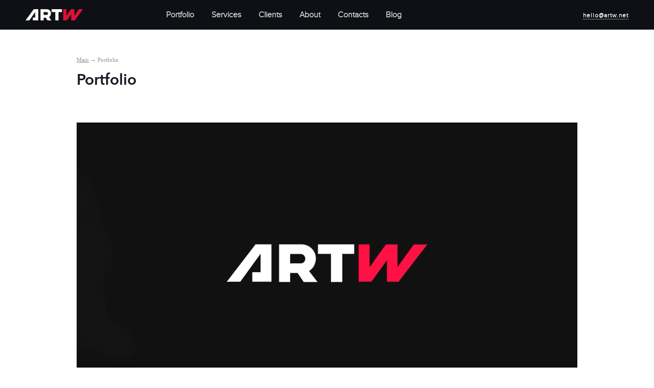

--- FILE ---
content_type: text/html; charset=utf-8
request_url: https://artw.net/portfolio/
body_size: 3212
content:
<!DOCTYPE html>
<html lang="en">
<head>
	<title>Portfolio / ARTW Global</title>
	<meta http-equiv="content-type" content="text/html; charset=utf-8" />
	<meta name="viewport" content="width=device-width, initial-scale=1, maximum-scale=1.0" />
	<meta http-equiv="pragma" content="no-cache" />
	<meta name="x-lazy-load-enabled" content="on" />
	<meta name="referrer" content="origin" />
	<link rel="shortcut icon" href="/template/13526/favicon.ico" />
	<link rel="stylesheet" type="text/css" href="https://yastatic.net/bootstrap/3.3.6/css/bootstrap.min.css" />
	<link rel="stylesheet" type="text/css" href="https://cdn.sm.su/sm/colorbox/colorbox.css" />
	<link rel="stylesheet" type="text/css" href="https://cdn.sm.su/jquery/mmenu/5.5.3/css/jquery.mmenu.all.min.css" />
	<link rel="stylesheet" type="text/css" href="/template/13526/style.css?0324" />
	<script type="text/javascript" src="https://yastatic.net/jquery/1.11.3/jquery.min.js"></script>
	<script type="text/javascript" src="https://cdn.sm.su/jquery/colorbox/1.5.14/jquery.colorbox.min.js"></script>
	<script type="text/javascript" src="https://cdn.sm.su/jquery/jcarousellite/1.1/jquery.jcarousellite.min.js"></script>
	<script type="text/javascript" src="https://cdn.sm.su/jquery/mmenu/5.5.3/js/jquery.mmenu.min.all.js"></script>
	<script type="text/javascript" src="https://yastatic.net/bootstrap/3.3.6/js/bootstrap.min.js"></script>
	<script type="text/javascript" src="https://cdn.sm.su/sm/php.js"></script>
	<script type="text/javascript" src="https://cdn.sm.su/sm/v3.js"></script>
	<link rel="shortcut icon" href="/template/13526/favicon.ico" />
	<meta property="og:site_name" content='ARTW' />
	<meta property="og:title" content='Portfolio / ARTW Global' />
	<meta property="og:type" content="website" />
	<meta property="og:url" content="https://artw.net/portfolio/" />
	<link rel="canonical" href="https://artw.net/portfolio/" />
</head>

<body>
	<div id="top-place" class="page new">
			<div class="top-line">
				<a href="/" class="logo"><img src="/images/logo-new.png" alt="ARTW" /></a>
				<ul id="top-menu" class="tm-m">
					<li rel="2124"><a href="/portfolio/">Portfolio</a></li>
					<li rel="2126"><a href="/services/">Services</a></li>
					<li rel="2125"><a href="/clients/">Clients</a></li>
					<li rel="2123"><a href="/about/">About</a></li>
					<li rel="2127"><a href="/contacts/">Contacts</a></li>
					<li rel="2127"><a href="/blog/">Blog</a></li>
				</ul>
				<div class="phone">
					<div class="num">
						<a href="/cdn-cgi/l/email-protection#80e8e5ececefc0e1f2f4f7aeeee5f4"><span class="__cf_email__" data-cfemail="2e464b4242416e4f5c5a5900404b5a">[email&#160;protected]</span></a>
					</div>
				</div>
			</div>			

	</div>

	<div id="content" class="full-page">
		<div class="page-block">
			<div class="right-col">

				<div id="path">
					<a href="/">Main</a> &rarr; Portfolio
				</div>

				<h1 id="site_chapter">
					Portfolio
				</h1>

				<div id="left-menu">
<div id="proj-submenu-wrap">
	<ul id="proj-submenu">
		
	</ul>
</div>
				</div>

<p>
	&nbsp;
</p>

<p>
	<video autoplay="autoplay" controls="" height="auto" id="player" width="100%"><source codecs="avc1.42E01E, mp4a.40.2" src="/upload/video/showreel2022.mp4" type="video/mp4" /></video>
</p> 

			</div>
		</div>
	</div>

	<div id="totop"></div>
	<div id="footer-push"></div>

	<div id="footer">
	<div class="light-border">
		<div class="page-block page-block--flex">
			<ul id="top-menu" class="tm-m">
				<li rel="2124"><a href="/portfolio/">Portfolio</a></li>
				<li rel="2126"><a href="/services/">Services</a></li>
				<li rel="2125"><a href="/clients/">Clients</a></li>
				<li rel="2123"><a href="/about/">About</a></li>
				<li rel="2127"><a href="/contacts/">Contacts</a></li>
				<li rel="2127"><a href="/blog/">Blog</a></li>
			</ul>
			<div class="contacts">
				<!--
				<div class="contacts-city">
					<span class="contacts-city-title">Moscow</span>
					<span class="contacts-city-phone">+7 (495) 077-88-99</span>
				</div>
				<div class="contacts-city">
					<span class="contacts-city-title">Saint-Petersburg</span>
					<span class="contacts-city-phone">+7 (812) 313-88-99</span>
				</div>
				-->
				<div class="contacts-city">
					<span class="contacts-city-title">Armenia</span>
					<span class="contacts-city-phone">+374 77 242291</span>
				</div>
				<div class="contacts-city">
					<span class="contacts-city-title">Cyprus</span>
					<span class="contacts-city-phone">+357 94 428028</span>
				</div>
			</div>
		</div>
	</div>
	<div class="dark-border">
		<div class="page-block">
			<div class="page-block--flex">
				<div class="spec-wrap">
					<a href="http://specia.pro" target="_blank" rel="nofollow" title="ARTW is a member of the coordinating council of the SPECIA">
						<img width="56" height="41" src="/images/specia.svg" alt="SPECIA" />
						<span class="specia-text">
							Сoordinating council </br>
							<span class="pink-text">SPECIA</span>
						</span>
					</a>
				</div>
				<div class="soc-icons">
					<a href="https://artw.link/instagramg" target="_blank" class="gpl">
						<svg width="36" height="36" id="instagram" data-name="instagram" xmlns="http://www.w3.org/2000/svg" viewBox="0 0 36.9998 36.9998">
							<title>Instagram</title><rect x="0.5" y="0.5" width="35.9998" height="35.9998" style="fill:none;stroke:#fff;stroke-miterlimit:10"/>
							<g id="_Group_" data-name="&lt;Group&gt;"><path id="_Compound_Path_" data-name="&lt;Compound Path&gt;" d="M932.5952,4597.1112h-5.5238A4.0759,4.0759,0,0,0,923,4601.1824v5.5238a4.0759,4.0759,0,0,0,4.0713,4.0713h5.5238a4.0759,4.0759,0,0,0,4.0713-4.0713v-5.5238A4.0759,4.0759,0,0,0,932.5952,4597.1112Zm2.6964,9.595a2.6964,2.6964,0,0,1-2.6964,2.6964h-5.5238a2.6964,2.6964,0,0,1-2.6964-2.6964v-5.5238a2.6964,2.6964,0,0,1,2.6964-2.6964h5.5238a2.6964,2.6964,0,0,1,2.6964,2.6964v5.5238h0Z" transform="translate(-911.3334 -4585.2568)" style="fill:#fff"/><path id="_Compound_Path_2" data-name="&lt;Compound Path&gt;" d="M929.8333,4600.9237a3.0206,3.0206,0,1,0,3.0206,3.0206A3.0241,3.0241,0,0,0,929.8333,4600.9237Zm0,4.8664a1.8457,1.8457,0,1,1,1.8457-1.8457A1.8457,1.8457,0,0,1,929.8333,4605.79Z" transform="translate(-911.3334 -4585.2568)" style="fill:#fff"/>
							<circle id="_Path_" data-name="&lt;Path&gt;" cx="21.9356" cy="15.2852" r="0.7412" style="fill:#fff"/></g>
						</svg>
					</a>
					<a href="https://artw.link/linkedin" target="_blank">
						<svg width="36" height="36" id="VK" data-name="VK" xmlns="http://www.w3.org/2000/svg" viewbox="0 0 36.9998 36.9998"><title>LinkedIn</title><path d="M1043.2119,4600.5186h1.7148l2.3711,6.6279h0.0488l2.3955-6.6279h1.6543l-3.4541,8.61h-1.3252Z" transform="translate(-1032.0001 -4585.2568)" style="fill:#fff"/><path d="M1052.2246,4600.5186h1.5322v3.7217h0.0361l3.6-3.7217h2.0674l-4.0254,3.9766,4.293,4.6338h-2.1523l-3.7822-4.3174h-0.0361v4.3174h-1.5322v-8.61Z" transform="translate(-1032.0001 -4585.2568)" style="fill:#fff"/><rect x="0.5" y="0.5" width="35.9998" height="35.9998" style="fill:none;stroke:#fff;stroke-miterlimit:10"/></svg>
					</a>
					<a href="https://artw.link/behance" target="_blank">
						<svg width="36" height="36" id="Be" data-name="RE" xmlns="http://www.w3.org/2000/svg" viewBox="0 0 36.9998 36.9998"><title>Behance</title><path d="M982.2822,4600.5186h2.9912c1.6172,0,3.1738.6445,3.1738,2.4688a2.2884,2.2884,0,0,1-1.97,2.3232l2.2988,3.8184h-1.8486l-1.9951-3.6484h-1.1182v3.6484h-1.5322v-8.61Zm2.7842,3.709c0.8643,0,1.8486-.2061,1.8486-1.252,0-.9365-0.9238-1.168-1.7148-1.168h-1.3857v2.42h1.252Z" transform="translate(-971.6668 -4585.2568)" style="fill:#fff"/><path d="M989.9326,4600.5186h5.7031v1.3379h-4.1709v2.1895h3.9521v1.2891h-3.9521v2.4316h4.39v1.3623h-5.9219v-8.61Z" transform="translate(-971.6668 -4585.2568)" style="fill:#fff"/><path d="M998.2266,4603.2188a0.95,0.95,0,0,1,.9727.9238A0.9735,0.9735,0,1,1,998.2266,4603.2188Zm0,4.11a0.95,0.95,0,0,1,.9727.9238A0.9735,0.9735,0,1,1,998.2266,4607.3291Z" transform="translate(-971.6668 -4585.2568)" style="fill:#fff"/><rect x="0.5" y="0.5" width="35.9998" height="35.9998" style="fill:none;stroke:#fff;stroke-miterlimit:10"/></svg>
					</a>
					<a href="https://artw.link/facebook" target="_blank">
						<svg width="36" height="36" id="FB" data-name="FB" xmlns="http://www.w3.org/2000/svg" viewbox="0 0 36.9998 36.9998"><title>Facebook</title><path d="M868.3027,4604.1318h-1.4692v-1.55h1.4692v-1.1465c0-1.8564.7266-3.5029,3.1318-3.5029a3.43,3.43,0,0,1,.9849.1133l-0.1294,1.6465a2.5683,2.5683,0,0,0-.7427-0.1133c-1.1138,0-1.3076.9688-1.3076,1.7441v1.2588h1.792v1.55H870.24v6.1992h-1.937v-6.1992Z" transform="translate(-851.0001 -4585.2568)" style="fill:#fff"/><rect x="0.5" y="0.5" width="35.9998" height="35.9998" style="fill:none;stroke:#fff;stroke-miterlimit:10"/></svg>
					</a>
				</div>
				<div class="dev">
					<span>Digital agency</span>
					<img src="/images/logo-new.png" alt="artw" width="70" height="13">
				</div>
			</div>
		</div>
	</div>

	<div class="counter">

<!-- Google tag (gtag.js) -->
<script data-cfasync="false" src="/cdn-cgi/scripts/5c5dd728/cloudflare-static/email-decode.min.js"></script><script async src="https://www.googletagmanager.com/gtag/js?id=G-Y2CJ2NJEH9"></script>
<script>
  window.dataLayer = window.dataLayer || [];
  function gtag(){dataLayer.push(arguments);}
  gtag('js', new Date());
  gtag('config', 'G-Y2CJ2NJEH9');
</script>

<!-- Yandex.Metrika counter --> 
<script type="text/javascript" > (function(m,e,t,r,i,k,a){m[i]=m[i]||function(){(m[i].a=m[i].a||[]).push(arguments)}; m[i].l=1*new Date(); for (var j = 0; j < document.scripts.length; j++) {if (document.scripts[j].src === r) { return; }} k=e.createElement(t),a=e.getElementsByTagName(t)[0],k.async=1,k.src=r,a.parentNode.insertBefore(k,a)}) (window, document, "script", "https://cdn.jsdelivr.net/npm/yandex-metrica-watch/tag.js", "ym"); ym(92007231, "init", { clickmap:true, trackLinks:true, accurateTrackBounce:true, webvisor:true }); </script> <noscript><div><img src="https://mc.yandex.ru/watch/92007231" style="position:absolute; left:-9999px;" alt="" /></div></noscript> 
<!-- /Yandex.Metrika counter -->

	</div>

	</div>

<script defer src="https://static.cloudflareinsights.com/beacon.min.js/vcd15cbe7772f49c399c6a5babf22c1241717689176015" integrity="sha512-ZpsOmlRQV6y907TI0dKBHq9Md29nnaEIPlkf84rnaERnq6zvWvPUqr2ft8M1aS28oN72PdrCzSjY4U6VaAw1EQ==" data-cf-beacon='{"version":"2024.11.0","token":"6062eea23b994d0797632f19aba5a2c8","r":1,"server_timing":{"name":{"cfCacheStatus":true,"cfEdge":true,"cfExtPri":true,"cfL4":true,"cfOrigin":true,"cfSpeedBrain":true},"location_startswith":null}}' crossorigin="anonymous"></script>
</body>
</html>

--- FILE ---
content_type: text/css
request_url: https://artw.net/template/13526/style.css?0324
body_size: 47934
content:
html {height: 100%;}
*{font-family:tahoma;font-size:15px;}
a, img{outline:none;border:0px;}
a{color:#c53723;font-size:15px;text-decoration: underline;}
a:hover{text-decoration:none!important;}
#content a.btn {text-decoration: none!important;}
ul{/*list-style:none;margin:0px;padding:0px;*/}
	ul li{
		/*padding-left: 13px;
		margin: 15px 0px 15px 10px;*/
	}
body{
	margin:0px;
	min-height: 100%;
	min-width: 980px;
	position:relative;
	background:#ffffff /*url('/images/body-page.png') center top repeat-x*/;
	color: #4b4b4b;
}
.nicescroll-rails{z-index: 99999!important;}
body.main{background-color: #fff;}
.page-block:after,
form.order .fields:after,
.sort-links:after,
#current-work .item .about:after,
ul.responces li:after,
#current-work.petr .baners:after,
.blog .row:after,
.blog .row .item .header:after,
.blog .row .cont:after,
.blog.current:after
{clear: both;content:"";display:block;height:0;overflow:hidden;}
.clear{display:block;height:0;overflow:hidden;clear:both;}
.left-fl{float: left;}
.right-fl{float: right;}
.text-center {text-align: center;}
.page-block{
	position:relative;
	width:980px;
	margin:0px auto;
	}
.red-but, #proj-submenu .cat-item.current-cat a {
	display: inline-block;
	padding: 5px 15px;
	background: #b73124;
	background: -moz-linear-gradient(top, #b73124 0%, #721a13 100%);
	background: -webkit-linear-gradient(top, #b73124 0%, #721a13 100%);
	background: -o-linear-gradient(top, #b73124 0%, #721a13 100%);
	background: linear-gradient(top, #b73124 0%, #721a13 100%);
	color: #ffffff;
	font-size: 12px;
	position: relative;
	font-weight: bold;
	border-radius: 3px 3px 4px 4px;
	-moz-border-radius: 3px 3px 4px 4px;
	-webkit-border-radius: 3px 3px 4px 4px;
	-khtml-border-radius: 3px 3px 4px 4px;
	box-shadow: 0 1px 1px rgba(0,0,0,.75);
	-moz-box-shadow: 0 1px 1px rgba(0,0,0,.75);
	-webkit-box-shadow: 0 1px 1px rgba(0,0,0,.75);
	behavior: url(/js/PIE.js);
	cursor: pointer;
	text-decoration: none;
	border: 0px;
}
.red-but:hover, #proj-submenu .cat-item.current-cat a:hover{
	position: relative;
	background: #721a13;
	background: -moz-linear-gradient(top, #721a13 0%, #b73124 100%);
	background: -webkit-linear-gradient(top, #721a13 0%, #b73124 100%);
	background: -o-linear-gradient(top, #721a13 0%, #b73124 100%);
	background: linear-gradient(top, #721a13 0%, #b73124 100%);
}

.brd_but{
	display: inline-block;
	padding: 5px 30px 8px 30px;
	background: #none;
	color: #ffffff;
	font-size: 16px;
	position: relative;
	font-weight: normal;
	border-radius: 4px 4px 4px 4px;
	-moz-border-radius: 4px 4px 4px 4px;
	-webkit-border-radius: 4px 4px 4px 4px;
	-khtml-border-radius: 4px 4px 4px 4px;
	behavior: url(/js/PIE.js);
	cursor: pointer;
	text-decoration: none;
	border: 3px solid #ffffff;
	margin-bottom: 50px;
}

#top-place{
	background: #1d1d1d url('/images/top-place.jpg') center top repeat-x;
	/*height:58px;*/
}
#top-place .top-line{
	width: auto;
	margin: 0 auto;
	height: 58px;
	max-width: 1200px;
	min-width: 980px;
	padding: 0 10px;
	box-sizing: border-box;
	display: -webkit-box;
	display: -webkit-flex;
	display: -moz-flex;
	display: -ms-flexbox;
	display: flex;
	-webkit-box-direction: normal;
	-webkit-box-orient: horizontal;
	-webkit-flex-direction: row;
	-moz-flex-direction: row;
	-ms-flex-direction: row;
	flex-direction: row;
	-webkit-justify-content: space-between;
	justify-content: space-between;
	align-items: center;
}
#top-place .top-line .logo img {
	width: 112px;
	height: 22px;
}

#top-place .top-line .blog{
	position: absolute;
	left: 50%;
	top: 0px;
	margin-left: 430px;
	display: block;
	font-size: 18px;
	font-family: calibri;
	text-shadow: 1px 1px 1px rgba(0,0,0,.75);
	color: #ffffff;
	font-weight: bold;
	background:transparent url('/images/blog-wrap.png') top left no-repeat;
	padding-top: 20px;
	height: 70px;
	width: 74px;
	text-align: center;
	z-index: 9999;
}
#top-place .top-line .blog:hover{text-decoration: none;}
#top-menu{
	cursor: default;
	height: 100%;
	margin: 0;
	padding: 0;
	width: 600px;
}
#top-menu li {
	height: 100%;
	text-align: center;
	list-style-type: none;
	float: left;
}
	#top-menu li.has-childs:hover,
	#top-menu li.has-childs.active{
		background:transparent url('/images/tm-act.png') center bottom no-repeat;
	}


#top-menu li a {
	display: inline-block;
	color: #d9d9d9;
	font-size:16px;
	font-family: calibri;
	text-shadow: 1px 1px 1px rgba(0,0,0,.75);
	text-decoration: none;
	padding: 4px 9px;
	font-weight: bold;
}

@media only screen and (max-width: 767px) {
	#top-menu{text-align: left;}
	#top-menu li a{padding: 4px 6px;}
}
#top-menu li a span{
	border-bottom: 1px dashed #d9d9d9;
	font-family: calibri;
	font-size: 16px;
}
#top-menu li:hover a span,#top-menu li a:hover span{border-bottom: none;}
#top-menu li:hover a,#top-menu li.active a,#top-menu li a:hover{
	background-color: #4a4a4a;
	/*position: relative;*/
	border-radius: 3px;
	-moz-border-radius: 3px;
	-webkit-border-radius: 3px;
	-khtml-border-radius: 3px;
	box-shadow:inset 0 1px 1px rgba(0,0,0,.75);
	-moz-box-shadow:inset 0 1px 1px rgba(0,0,0,.75);
	-webkit-box-shadow:inset 0 1px 1px rgba(0,0,0,.75);
	behavior: url(/js/PIE.js);
	color: #d9d9d9
}
#top-menu li.last:after{display: none!important;background: none;}
.sub{
	/*position: absolute;*/
	width: 100%;
	/*top: 45px;*/
	left: 0px;
	/*padding-top: 12px;*/
	display: none;
	z-index: 100;
}
.sub .wrap{
	background:transparent url('/images/sub-bck.png') left top repeat;
}
.sub .page-block{padding-top: 30px;padding-bottom: 40px;}
#top-menu li:hover .sub{display: block;}
.phone {
	text-align: right;
	width: 180px;
}
.logo {
	width: 115px;
}
.sub ul{
	display: block;
	float: left;
	width: 25%;
	margin: 0px;
	padding: 0px;
	text-align: left;
}
.sub ul li{display: block;padding: 0px 10px 15px;margin: 0px;}
.sub ul li.title{
	color: #c53723;
	font-family: tahoma;
	font-weight: bold;
	text-transform: uppercase;
	margin-bottom: 10px;
}
.sub ul li a{
	color: #aeaeae;
	display: inline;
	padding: 0px;
	background: none!important;
	font-family: tahoma;
	text-decoration: underline;
	font-size: 12px;
	font-weight: normal;
}
.sub ul li a:hover{text-decoration: none;}
.sub ul li.active a{color: #c53723;text-decoration: none;}
#top-menu:after { /* эмуляция дополнительной строки, чтобы сработал justify */
    content: "1";
    margin-left: 100%;
    height: 1px;
    overflow: hidden;
    display: inline-block;
}
#top-place .top-line .phone .num{color: #eaeaea;font-family: arial;font-weight: bold;font-size: 18px;}
#top-place .top-line .phone .num span{color: #7e7e7e;font-size: 18px;font-family: arial;}
#top-place .top-line .phone a{
	text-decoration: none;
	border-bottom: 1px dotted #fff;
	font-size: 18px;
	color: #fff;
}
#top-place .top-line .phone a:hover{border-color: transparent;color: #ffffff;}
.cat-nav{background:transparent url('/images/header-bck.jpg') left top repeat-x;height: 6px;}
.cat-nav span{
	display: inline-block;
	color: #7d7d7d;
	font-size: 24px;
	font-family: calibri;
	padding-top: 5px;
	font-weight: bold;
	margin-right: 10px;
}
.cat-nav a{
	display: inline-block;
	position: relative;
	padding: 11px 15px;
	font-size: 18px;
	color: #a22719;
	position: relative;
	z-index: 10;
	font-family: calibri;
	text-decoration: none;
}

/*------------------carousel--------------------*/
#carousel-wrapper{
	position: relative;
	width: 100%;
	overflow: hidden;
	margin: 85px 0px 95px;
	padding-bottom: 75px;
	border-bottom: 1px solid #E6E6E6;
}
#carousel-wrapper .header a{
	display: inline-block;
	margin: 0 20px 0;
	text-decoration: none;
	color: #EB0839;
	font-family: 'avenir-reg', Tahoma, sans-serif;
	transition: all .3s ease-out;
}
#carousel-wrapper .header a:hover {
	color: #000;
}
#carousel-wrapper .carousel{width: 980px;height: 440px;margin: 0px auto;}
#carousel-wrapper .carousel ul{
	margin: 0px;
	padding: 0px;
	left: 100%;
	position: absolute;
	top: 0px;
	width: 980px;
	height: 440px;
	display: none;
}
#carousel-wrapper .carousel ul.active{display: block;}
#carousel-wrapper .carousel ul.active li{position: absolute;left: 350px;top: 150px;}
#carousel-wrapper .carousel ul li .title{display: none;}
#carousel-wrapper .carousel ul li .title .name{color: #757C82;font-size: 14px;margin-bottom: 1px;}
#carousel-wrapper .carousel ul li .title a{color: #AF2E1D;font-size: 14px;}
#carousel-wrapper .carousel ul li .title .date{color: #BCC3CA;font-style: italic;margin-top: 3px;}
.tl{}
.tc{}
.tr{}
.cl{}
.cc{}
.cr{}
.bl{}
.bc{}
.br{}
#carousel-wrapper .carousel ul li{margin: 0px;padding: 0px;}
/*----------------------------------------------*/
.partners{
	padding: 100px 0px 120px;
	position: relative;
	border-bottom: 1px solid #E6E6E6;
}
.part-hid {
	display: none;
	position: absolute;
	left: 0;
	top: 0;
}
.part-main {
	position: absolute;
	left: 0;
	top: 0;
}
.partn-list a {
	position: relative;
	width: 150px;
	height: 30px;
}
.left-col{float: left;width: 230px;}
.news-main .left-col{width: 600px;padding-top: 20px;float: none;padding-bottom: 5px;}
.news-main .right-col{width: 359px;border-left: 1px solid #F2F2F2;float: none;}
.partners h2,h2{
	margin: 0 0 10px 0;
	font-family: 'avenir-demi-reg', sans-serif;
	font-size: 30px;
	line-height: 34px;
	color: #1a1623;
	font-weight: 500;
}
.right-col{float: right;width: 730px}
#content.full-page{max-width: 100%;overflow: hidden;}
#content.full-page .right-col{float: none;width: 100%;}
.portf ul{margin: 65px -35px 0px;padding: 0;}
.portf ul li{display: inline-block;width: 280px;margin: 0px 33px 35px;padding: 0px;vertical-align: top;padding: 0;}
.portf ul li .title{margin-top: 5px;}
.portf ul li a{color: #666666;
	font-size: 15px;
	line-height: 20px;
	text-decoration: none;
	font-family: 'avenir-reg', sans-serif;
	font-weight: 300;
	display: block;
	transition: all .3s ease-out;
}
.portf ul li:hover a {
	color: #000;
}
.portf ul li .date{font-style: italic;color: #BCC3CA;}
.partn-list {
	display: -webkit-box;
	display: -webkit-flex;
	display: -moz-flex;
	display: -ms-flexbox;
	display: flex;
	-webkit-box-direction: normal;
	-webkit-box-orient: horizontal;
	-webkit-flex-direction: row;
	-moz-flex-direction: row;
	-ms-flex-direction: row;
	flex-direction: row;
	-webkit-justify-content: space-between;
	justify-content: space-between;
	align-items: center;
}
.partners .page-block {
	max-width: 1200px;
	min-width: 980px;
	width: auto;
}
.partners .partn-list a{/*display: inline-block;margin: 0px 0px 20px 0px;vertical-align: middle;*/}
.partners .partn-list a img{vertical-align: middle;}
.news-main{
	padding: 70px 0 85px;
	background: #F2F2F2;
}
.news-main .news-list .item{
	margin-bottom: 20px;
	padding-bottom: 20px;
	border-bottom: 1px solid #F2F2F2;
	padding-left: 30px;
	display: block;
	text-decoration: none;
	padding-right: 60px;
}

.news-main .news-list .item:last-child{border-bottom: 0px;padding-bottom: 0;}
.news-main .news-list .item .news-title {
	font-size: 18px;
	line-height: 21px;
	color: #000;
	text-decoration: none;
	font-family: 'avenir-demi-reg', sans-serif;
	font-weight: 500;
	margin-bottom: 20px;
	display: inline-block;
	vertical-align: top;
	transition: all .3s ease-out;
}
.news-main .news-list .item:hover .news-title {
	color: #EB0839;
}
.news-main .news-list .item .date{color: #666;font-size: 15px;margin-bottom: 15px; font-family: 'Avenir_Light', sans-serif;}
.news-main .news-list .item .txt{color: #666;font-size: 15px; font-family: 'Avenir_Light', sans-serif;}
.news-main .news-list .item .txt a{color: #ffffff;}
.news-main .page-block {
	background-color: #fff;
	width: 960px;
	display: -webkit-box;
	display: -webkit-flex;
	display: -moz-flex;
	display: -ms-flexbox;
	display: flex;
	-webkit-box-direction: normal;
	-webkit-box-orient: horizontal;
	-webkit-flex-direction: row;
	-moz-flex-direction: row;
	-ms-flex-direction: row;
	flex-direction: row;
	justify-content: flex-start;
	align-items: stretch;
}
.blog-wrap {
	height: 100%;
}
.blog-wrap .item{
	position: relative;
	margin-bottom: 20px;
	text-decoration: none;
	display: block;
	height: 100%;
}
.blog-wrap .item .author{
	font-family: 'Avenir_Light', sans-serif;
	font-size: 15px;
	color: #666666;
	margin-bottom: 10px;
}
.blog-wrap .item .blog-link {
	font-family: 'avenir-demi-reg', sans-serif;
	font-weight: 500;
	font-size: 18px;
	line-height: 21px;
	color: #000;
	-moz-transition: color ease-out 0.2s;
	-webkit-transition: color ease-out 0.2s;
	-o-transition: color ease-out 0.2s;
	transition: color ease-out 0.2s;
	text-decoration: none;
	display: inline-block;
}
.blog-wrap .item .img{
	text-align: center;
	overflow: hidden;
	position: relative;
	display: block;
	width: 100%;
	height: 215px;
	background-size: cover;
	background-repeat: no-repeat;
	background-color: transparent;
}
.blog-wrap .item .img:after {
	content: '';
	position: absolute;
	top: 0;
	left: 0;
	right: 0;
	bottom: 0;
	background-color: rgba(0,0,0,.3);
	opacity: 0;
	z-index: 1;
	-moz-transition: all ease-out 0.2s;
	-webkit-transition: all ease-out 0.2s;
	-o-transition: all ease-out 0.2s;
	transition: all ease-out 0.2s;
}
.blog-wrap .item:hover .img:after {
	opacity: 1;
}
.blog-wrap .item:hover .blog-link {
	color: #EB0839;
}
.blog-wrap .item .blog-cont{
	padding: 25px;
}
.blog-wrap .item .img img{max-width: 100%;}
.blog-wrap .item .date{
	color: #898989;
	font-size: 11px;
	//position: absolute;
	bottom: 15px;
	left: 225px;
}
.blog-wrap .item .comments{
	position: absolute;
	bottom: 15px;
	right: 15px;
	color: #898989;
	font-size: 11px;
}
.blog-wrap .item .comments img{vertical-align: middle;margin-right: 3px;}
.blog-wrap .item.authors{
	width: 190px;
	background-color: #323232;
	margin-right: 0px;

}
.blog-wrap .item.authors h3{
	color: #aaaaaa;
	font-size: 18px;
	margin-top: 0px;
	font-weight: normal;
}
.blog-wrap .item.authors ul{padding: 0px;margin: 0px;}
.blog-wrap .item.authors ul li{margin: 15px 0px;padding: 0px;}
.blog-wrap .item.authors ul li a{color: #cfcfcf;font-weight: bold;margin-right: 9px;font-size: 12px;}
.blog-wrap .item.authors ul li span{color: #909090;}
.page-block.txt-main{margin: 70px auto 0;}
.page-block.txt-main h2{margin-bottom: 35px;}
.main-img-wrap{
	padding: 0 0 120px 0;
	position: relative;
	border-bottom: 1px solid #E6E6E6;
	margin-top: 30px;
}
.projection .main-img-wrap {
	padding-top: 40px;
}
.projection .main-img-wrap h2 {
	margin-bottom: 40px;
}
.projection #sad textarea {
	border: none;
	border-bottom: 1px solid #bbbfc8;
	width: 95%;
	max-width: 95%;
	min-width: 95%;
	border-radius: 0;
	box-sizing: border-box;
}
.main-img-wrap-comment {
	color: #999999;
	font-family: 'Avenir_Light', sans-serif;
	font-size: 13px;
	margin-top: 50px;
}
.main-img-wrap h2{
	color: #323232;
	text-shadow: 1px 1px 1px #ffffff;
}
.how-we-work {
	margin-top: 100px;
}

#content{padding-top: 50px;line-height: 18px;padding-bottom: 30px;}
@media only screen and (max-width: 767px) {
	#content{padding-left: 10px;padding-right: 10px;}
}
#content.work{padding-top: 0px!important;padding-bottom: 0px!important;}
#content.work .page-block{width: 650px;}
#content.work h1{color: #ffffff;margin-left: 69px;padding-right: 0px!important;}
#content.work #current-work.dv h1{margin-left: 69px;}
#content.work #current-work.dv #path{margin-left: 69px;}
#content.work .gardarica h1{margin-top: 15px;font-size: 27px;}
#content.work #path{padding-top: 50px;color: #ffffff;margin-left: 69px;}
#content.work #path a,#content.work #path span{color: #ffffff!important;}

#left-menu{margin-top: 0px;}
#left-menu.fxd-push{height: 75px;}
#left-menu ul{list-style: none;}
#left-menu .title{
	text-transform: uppercase;
	color: #656565;
	font-size: 12px;
	font-weight: bold;
	margin-bottom: 10px;
}
#content h1{
	margin-top: 15px;
	margin-bottom: 37px;
	padding-right: 50px;

	font-family: 'avenir-demi-reg', sans-serif;
	font-size: 30px;
	line-height: 34px;
	color: #1a1623;
	font-weight: 500;
}
form.order{
	background-color: #e6e6e6;
	position: relative;
	padding: 15px 20px;
	border-radius: 3px;
	-moz-border-radius: 3px;
	-webkit-border-radius: 3px;
	-khtml-border-radius: 3px;
	behavior: url(../js/PIE.htc);
}
form.order h3{margin-top: 0px;color: #2f2f2f;font-size: 18px;font-weight: bold!important;}
form.order .fields{margin-bottom: 15px;margin-right: -30px;}
form.order .fields label{float: left;width: 239px;display: block;}
form.order span{
	display: block;
	margin-bottom: 5px;
	color: #2f2f2f;
	font-size: 12px;
}
form.order textarea{
	min-width: 680px;
	max-width: 680px;
	min-height: 200px;
	max-height: 200px;
}
form.order .fields input[type=text],form.order textarea{
	position: relative;
	width: 200px;
	padding: 2px 5px;
	border: 0px;
	border-radius: 3px;
	-moz-border-radius: 3px;
	-webkit-border-radius: 3px;
	-khtml-border-radius: 3px;
	box-shadow:inset 1px 1px 1px rgba(0,0,0,.43);
	-moz-box-shadow:inset 1px 1px 1px rgba(0,0,0,.43);
	-webkit-box-shadow:inset 1px 1px 1px rgba(0,0,0,.43);
	behavior: url(../js/PIE.htc);
}
form.order .comment{margin-bottom: 30px;}
form.order .sbmt{text-align: right;}
.doc-links{
	position: absolute;
	top: 0px;
	right: 0px;
	line-height: 30px;
}
.sort-links{margin-bottom: 35px;}
.sort-links a{
	display: block;
	float: left;
	position: relative;
	border-radius: 3px;
	-moz-border-radius: 3px;
	-webkit-border-radius: 3px;
	-khtml-border-radius: 3px;
	padding: 2px 5px;
	margin-right: 10px;
	text-decoration: none;
}
.sort-links a span{border-bottom: 1px dotted #b92c1c;}
.sort-links a:hover,.sort-links a.active{
	box-shadow: 0px 1px 1px rgba(0,0,0,.36);
	-moz-box-shadow: 0px 1px 1px rgba(0,0,0,.36);
	-webkit-box-shadow: 0px 1px 1px rgba(0,0,0,.36);
	behavior: url(../js/PIE.htc);
	background:#f2f2f2 url('/images/grey-but.jpg') 0 100% repeat-x;
}
.sort-links a:hover span,.sort-links a.active span{border-bottom: 0px;}
.doc-links a img{vertical-align: middle;margin-right: 5px;}
#content h3{
	color: #1b1b1b;
	font-size: 18px;
	font-weight: normal;
}






#current-work{position: relative;}
#current-work .arrows{
	position: absolute;
	top: 111px;
	width: 90px;
	left: 50%;
	color: #ffffff;
	display: block;
	height: 31px;
	font-size: 12px;
	line-height: 14px;
	z-index: 300;
}


#current-work H1{
    margin-bottom: 10px !important;
    margin-top: 20px !important;
    font-size: 36px;
    font-weight: bold;
}
#current-work .header-title{
    color: #ffffff;
    font-size: 14px;
    font-weight: bold;
    margin-bottom: 30px;
    margin-left: 70px;
}
#current-work .socials{margin-bottom: 30px;margin-left: 70px;}
#current-work .socials a{color: #bb2720;font-size: 14px;font-weight: bold;}
#current-work .announce{margin-left: 70px;line-height: 1.5;}
#current-work .announce A{color: #ffffff;}
#current-work .announce .title{float: left;width: 100px;font-size: 14px;font-weight: bold;color: #ffffff;text-align: left;}
#current-work .announce .descr{margin-bottom: 10px;margin-left: 115px;font-size: 14px;color: #ffffff;}

#current-work .comment{
    margin: 0px;
    padding: 0px;
}
#current-work .comment .ava{
    float: left;
    width: 130px;
    color: #000000;
    font-weight: normal;
    line-height: 1.5;
}
#current-work .comment .comm {
    float: right;
    width: 440px;
    padding: 20px 30px;
    border-radius: 3px;
    -moz-border-radius: 3px;
    -webkit-border-radius: 3px;
    -khtml-border-radius: 3px;
    background-color: #eeeeee;
    position: relative;
    font-style: italic;
    color: #5a5a5a;
    font-family: georgia;
    font-weight: normal;
    box-shadow: 0px 1px 1px rgba(0,0,0,.26);
    -moz-box-shadow: 0px 1px 1px rgba(0,0,0,.26);
    -webkit-box-shadow: 0px 1px 1px rgba(0,0,0,.26);
    line-height: 2;
}
#current-work.fj .comment .comm{
	background-color: #f8f8f8;
	border: 1px solid #d0d0d0;
}
#current-work .comment .comm:before {
    content: "";
    position: absolute;
    left: -22px;
    top: 15px;
    width: 22px;
    height: 26px;
    background: transparent url('/images/portfolio/dv/comm-corn.png') 0 0 no-repeat;
}
#current-work.fj .comment .comm:before{background-image: url('/images/portfolio/fj/c-corn.png');}













img.cboxPhoto {max-width: 1000px!important;}
#current-work .arrows.bot{bottom: 100px;top: auto;}

#current-work.dv .arrows.bot,
#current-work.continent .arrows.bot,
#current-work.nvr .arrows.bot,
#current-work.sona .arrows.bot,
#current-work.petr .arrows.bot,
#current-work.vertex .arrows.bot,
#current-work.lime .arrows.bot{color: #c03422;}

#current-work.dv .arrows.bot.prev,
#current-work.continent .arrows.bot.prev,
#current-work.nvr .arrows.bot.prev,
#current-work.sona .arrows.bot.prev,
#current-work.petr .arrows.bot.prev,
#current-work.vertex .arrows.bot.prev,
#current-work.lime .arrows.bot.prev
{background:transparent url('/images/prev-arr-red.png') 5px 50% no-repeat;}

#current-work.dv .arrows.bot.next,
#current-work.continent .arrows.bot.next,
#current-work.nvr .arrows.bot.next,
#current-work.sona .arrows.bot.next,
#current-work.petr .arrows.bot.next,
#current-work.vertex .arrows.bot.next,
#current-work.lime .arrows.bot.next
{background:transparent url('/images/next-arr-red.png') 100% 50% no-repeat;}

#current-work .arrows.prev{
	padding-left: 33px;
	background:transparent url('/images/prev-arr.png') 5px 50% no-repeat;
	margin-left: -495px;
}
#current-work .arrows.next{
	padding-right: 0px;
	background:transparent url('/images/next-arr.png') 100% 50% no-repeat;
	margin-left: 400px;
}
#current-work .item{
	background-position: 50% top;
	background-color: transparent;
}
#current-work .item .about{margin-top: 40px;}
#current-work .item .about .title{float: left;font-weight: bold;color: #ffffff;font-size: 12px;}
#current-work .item .about .cont{margin-left: 69px;color: #ffffff;line-height: 18px;}

#path,#path span{font-size: 11px;color: #929292;}
#path a{font-size: 11px;color: #929292;}
#left-menu ul{margin: 0 0 30px 0px;}
#left-menu ul li{margin: 4px 0px;padding: 0px;}
#left-menu ul li a{color: #c53723;}
#left-menu ul#proj-submenu li:first-child{margin-left: -15px;}
#left-menu ul#proj-submenu li:first-child a{margin-left: 15px;}

#left-menu ul li.active a,#left-menu ul li a:hover{color: #6c6c6c;text-decoration: underline;}
#left-menu ul li a.red-but{color: #ffffff;}

table.dev-proc{
	width: 100%;
	margin-bottom: 60px;
	margin-top: 20px;
}
table.dev-proc td{text-align: center;vertical-align: top;width: 25%;}
table.dev-proc td b{color: #4e4e4e;font-size: 18px;font-family: arial;}
table.dev-proc a{text-decoration: none;display: block;}

#footer-push{height: 310px;}
#footer{
	height: 310px;
	width: 100%;
	background: linear-gradient(to bottom, #1B1B1B, #131313);
	position: absolute;
	bottom: 0px;
	left: 0px;
}
#footer .page-block{padding-top: 25px;max-width: 1200px; box-sizing: border-box; min-width: 980px; width: auto; padding: 0 10px;}
#footer .page-block .phones{
	float: left;
	font-size: 12px;
	color: #ba3e2a;
	line-height: 25px;
}
#footer .page-block .phones span{
	font-weight: bold;
	font-size: 18px;
	color: #cdcdcd;
}
#footer .page-block .contacts{
	//float: right;
	font-size: 12px;
	color: #dcdcdc;
	line-height: 20px;
}
#footer .page-block .contacts a{color: #922418;}
#footer .search-frm{
	float: left;
	margin-left: 60px;
	position: relative;
	width: 400px;
}
#footer .search-frm input[type=text]{
	width: 94%;
	background: none;
	border: 1px solid #676767;
	color: #ffffff;
	padding: 5px 10px;
	border-radius: 3px;
	-moz-border-radius: 3px;
	-webkit-border-radius: 3px;
	-khtml-border-radius: 3px;
}
#footer .search-frm input[type=submit]{
	width: 17px;
	height: 18px;
	position: absolute;
	right: 5px;
	top: 8px;
	background: transparent url('../images/search-ico.png') 0 0 no-repeat;
	cursor: pointer;
	border: 0;
}
#footer .counter{float: right;margin-right: 91px;width: 90px;display: none;}
#footer .soc-icons{margin-top: -5px;}
#footer .spec-wrap a {text-decoration: none;}
#footer .spec-wrap a img{vertical-align: middle;display: inline-block;margin-right: 30px;}
.specia-text, .specia-text span {
	display: inline-block;
	vertical-align: middle;
	color: #fff;
	font-size: 15px;
	text-decoration: none;
	font-family: 'Avenir_Light', sans-serif;
	line-height: 24px;
}
.specia-text span.pink-text {
	color: #FF0538;
}
#footer .soc-icons a{
	display: inline-block;
	height: 38px;
	width: 49px;
	margin-right: 15px;
	background-color: transparent;
	padding: 0;
	line-height: 1;
}
#footer .soc-icons a svg rect {
	transition: all .3s ease-out;
}
#footer .soc-icons a:hover svg rect {
	stroke: #666!important;
}

#footer #top-menu li a {
	font-family: 'Avenir_Light', sans-serif;
	font-size: 15px;
	transition: all .3s ease-out;
	display: inline-block;
	vertical-align: baseline;
	height: 100%;
	width: 100%;
	padding: 15px 17px 0;
	box-sizing: border-box;
	color: #666666;
	text-shadow: none;
	font-weight: 300;
}
#footer #top-menu li a:hover {
	background-color: transparent;
	border: none;
	box-shadow: none;
	color: #fff;
	font-family: 'Avenir_Light', sans-serif;
	font-weight: 300;
}
#footer #top-menu { margin: 0 0 0 -17px; width: 50%; height: 55px;}

.page-block--flex {
	display: -webkit-box;  /* OLD - iOS 6-, Safari 3.1-6, BB7 */
	display: -ms-flexbox;  /* TWEENER - IE 10 */
	display: -webkit-flex;
	display: flex;
	-webkit-box-direction: normal;
	-webkit-box-orient: horizontal;
	-webkit-flex-direction: row;
	-moz-flex-direction: row;
	-ms-flex-direction: row;
	flex-direction: row;
	-webkit-justify-content: space-between;
	justify-content: space-between;
	-webkit-align-items: center;
	align-items: center;
}
.dev span, .dev img {
	display: inline-block;
	vertical-align: middle;
}
.dev span {
	color: #666666;
	font-family: 'Avenir_Light', sans-serif;
	font-size: 15px;
	line-height: 20px;
	margin-right: 30px;
}
.contacts-city-title {
	display: block;
	color: #666666;
	font-family: 'Avenir_Light', sans-serif;
	font-size: 15px;
	margin-bottom: 5px;
}
.contacts-city-phone, a.contacts-city-phone {
	display: block;
	color: #fff;
	font-family: 'Avenir_Light', sans-serif;
	font-size: 18px;
	text-decoration: none!important;
}
#footer .contacts {
	display: -webkit-box;
	display: -ms-flexbox;
	display: -webkit-flex;
	display: flex;
	-webkit-box-direction: normal;
	-webkit-box-orient: horizontal;
	-webkit-flex-direction: row;
	-moz-flex-direction: row;
	-ms-flex-direction: row;
	flex-direction: row;
	-webkit-justify-content: flex-end;
	justify-content: flex-end;
	-webkit-align-items: center;
	align-items: center;
	width: 50%;
}
.contacts-city {
	margin-left: 18%;
}
.light-border {
	border-bottom: 1px solid #1d1d1d;
	height: 160px;
}
#footer .light-border .page-block {
	height: 100%;
}
.dark-border {
	//border-bottom: 1px solid #000;
}
#footer .dark-border .page-block {
	padding-top: 43px;
}
#footer .dark-border .page-block--flex {
	-webkit-align-items: flex-end;
	align-items: flex-end;
}

@media screen and (max-width: 1200px) {
	#footer #top-menu {
		width: 69%;
	}
	.contacts-city {
		margin-left: 11%;
	}
}

	/*--------------------------------------*/
.page-block:after,
form.order .fields:after,
.sort-links:after,
#current-work .item .about:after,
.projection .stages .stage:after,
.projection .page-block.comment-wrap:after,
#current-work.dv .comment:after
{clear: both;content:"";display:block;height:0;overflow:hidden;}
.clear{display:block;height:0;overflow:hidden;clear:both;}
#proj-submenu{padding: 0px 0px;margin: 0px 0px 0px -5px;background-color: #ffffff;}
#proj-submenu-wrap.fixed{
	position: fixed;
	width: 100%;
	top: 0px;
	left: 0px;
	box-shadow: 0px 0px 3px rgba(0,0,0,.30);
	-moz-box-shadow: 0px 1px 1px rgba(0,0,0,.36);
	-webkit-box-shadow: 0px 1px 1px rgba(0,0,0,.36);
	behavior: url(../js/PIE.htc);
	background-color: #ffffff;
	z-index: 1000;
}
#proj-submenu-wrap.fixed #proj-submenu{width: 980px;margin: 0px auto!important;}
#proj-submenu li{display: inline-block;padding: 0px;margin: 0px 15px 0px -8px;}
#proj-submenu li.first a{}
#proj-submenu li a{padding: 5px 15px;font-weight: normal!important;}
#proj-submenu.scrll li a{display: inline-block;text-decoration: none;}
#proj-submenu.scrll li a span{border-bottom: 1px dotted #c53723;}
#proj-submenu.scrll li a:hover span,#proj-submenu.scrll li a.red-but span{border: 0;}
#proj-submenu.scrll li{padding: 5px 0;}
.projection{margin-top: 40px;line-height: 1.6;}
.projection .proj-announce{
	width: 580px;
	padding: 35px 40px;
	border: 3px solid #c84029;
	font-size: 14px;
	margin-bottom: 70px;
	float: left;
}
.projection.kor-style .proj-announce{width: 610px;float: left;}
.projection.kor-style.smm .proj-announce{width: 660px;}
.projection.kor-style.smm .proj-announce strong{font-size: 14px;}
.projection.mobile .proj-announce{border: 0;padding: 0;}
.projection.kor-style .senOrd,.projection .senOrd{float: right;padding-left: 40px;padding-right: 40px;}
.projection.kor-style .senOrd span{border-bottom: 1px dotted #ffffff;}
.projection.kor-style .senOrd:hover span{border-bottom: 0;}
.projection.kor-style .logo-make-wrap,.dark-grey-wrap{background-color: #292929;padding: 40px 0;}
.projection ul.cols{
	margin: 20px 0px 55px;
	padding: 0px;
}
.projection ul.cols li{
	display: inline-block;
	vertical-align: top;
	width: 230px;
	padding: 0px;
	margin: 0px 15px 0px 0px;
}
.projection h2{font-weight: normal;}
.projection ul.cols li.last{margin-right: 0px;}
.projection ul.cols li .img{text-align: center;}
.projection ul.cols li .title{
	color: #a62618;
	font-size: 14px;
	font-weight: bold;
	margin-bottom: 10px;
	line-height: 18px;
}
.projection .stages{margin: 70px 0px 50px;}
.projection .stages .stage{
	position: relative;
	margin-bottom: 45px;
	margin-left: 40px;
	border-left: 3px solid #b8b8b8;
	padding-bottom: 25px;
}
.projection .stages .stage:before{
	content: "";
	position: absolute;
	bottom: -2px;
	left: -6px;
	width: 9px;
	height: 7px;
	background:transparent url('/images/end-line.jpg') left top no-repeat;
}
.projection .stages .stage.last{border-color: #ffffff;}
.projection .stages .stage.last:before{background: none;}
.projection .stages .stage ul{margin: 20px 0px 20px 20px;}
.projection .stages .stage ul li{
	list-style-image: url('/images/bullit.png');
	padding-left: 0px;
	margin: 5px 0px;
}
.projection .stages .stage .stage-ico{position: absolute;left: -43px;top: -26px;}
.projection .stages .stage .stage-txt{
	width: 490px;
	margin-left: 75px;
	float: left;
}
.projection .stages .stage.full .stage-txt{width: 860px;}
.projection .stages .stage .stage-txt .header{
	font-weight: bold;
	font-size: 18px;
	color: #484848;
	margin-bottom: 25px;
}
.projection .stages .stage .comments{
	float: right;
	width: 315px;
}
.projection .page-block.comment-wrap{padding-left: 80px;}
.projection .comments .author{margin-bottom: 20px;line-height: 16px;margin-left: 5px;}
.projection .page-block.comment-wrap .author{float: left;width: 215px;}
.projection .comments .author .ava{
	width: 59px;
	height: 58px;
	padding: 0px 3px 3px;
	background-color: #ffffff;
	position: relative;
	box-shadow: 0px 1px 1px rgba(0,0,0,.36);
	-moz-box-shadow: 0px 1px 1px rgba(0,0,0,.36);
	-webkit-box-shadow: 0px 1px 1px rgba(0,0,0,.36);
	behavior: url(../js/PIE.htc);
	float: left;
	margin-right: 10px;
}
.projection .grey-wrap{padding: 35px 0;background-color: #efefef;margin-bottom: 50px;}
.projection .red-wrap{padding: 35px 0;background-color: #d44639;margin-bottom: 50px;}
.projection  .comments .author .name{
	padding-top: 10px;
	margin-left: 77px;
}
.projection .comments .auth-post{
	position: relative;
	background: #ededed;
	padding: 25px 20px;
}
.projection .page-block.comment-wrap .comments .auth-post{margin-left: 250px;}
.projection .comments .auth-post:before{
	content: "";
	position: absolute;
	top: 0px;
	left: -9px;
	width: 9px;
	height: 9px;
	background:transparent url('/images/post-c.png') left top no-repeat;
}
ul.work-list{margin-bottom: 40px;}
ul.work-list li{
	display: inline-block;
	vertical-align: top;
	width: 33%;
	margin: 30px 0px;
	padding: 0px;
	text-align: center;
}
ul.work-list li .title{
	font-size: 18px;
	color: #282828;
	margin-bottom: 10px;
}
ul.work-list li p{margin: 0px;}
ul.work-list li a{
	color: #be2828;
}
.projection .online-order{
	padding: 25px 150px;
	position: relative;
	background-color: #e6e6e6;
	border-radius: 3px;
	-moz-border-radius: 3px;
	-webkit-border-radius: 3px;
	-khtml-border-radius: 3px;
	behavior: url(../js/PIE.htc);
	margin-bottom: 40px;
}
.projection .online-order h2{font-family: tahoma;font-size: 18px;font-weight: bold;margin-bottom: 20px;}
.projection .online-order form label{
	display: inline-block;
	width: 210px;
	margin-right: 14px;
}
.projection .online-order form{margin-top: 20px;}
.projection .online-order form label input[type=text]{
	position: relative;
	width: 200px;
	padding: 2px 5px;
	border: 0px;
	border-radius: 3px;
	-moz-border-radius: 3px;
	-webkit-border-radius: 3px;
	-khtml-border-radius: 3px;
	box-shadow:inset 1px 1px 1px rgba(0,0,0,.43);
	-moz-box-shadow:inset 1px 1px 1px rgba(0,0,0,.43);
	-webkit-box-shadow:inset 1px 1px 1px rgba(0,0,0,.43);
}
.projection .online-order.mobile form label textarea{
	padding: 2px 5px;
	border: 0px;
	border-radius: 3px;
	-moz-border-radius: 3px;
	-webkit-border-radius: 3px;
	-khtml-border-radius: 3px;
	box-shadow:inset 1px 1px 1px rgba(0,0,0,.43);
	-moz-box-shadow:inset 1px 1px 1px rgba(0,0,0,.43);
	-webkit-box-shadow:inset 1px 1px 1px rgba(0,0,0,.43);
}
.projection .online-order form label.full{width: 670px;margin-right: 0px;margin-top: 10px;}
.projection .online-order form label textarea{
	min-width: 660px;
	max-width: 660px;
	min-height: 200px;
	max-height: 200px;
}
.projection .online-order form label .title{color: #2f2f2f;}
.projection .online-order form .sbmt{margin-top: 30px;text-align: right;margin-right: 15px;}


.projection .red-but{
	background: #df4d31;
	background: -moz-linear-gradient(top, #df4d31 0%, #84150d 100%);
	background: -webkit-linear-gradient(top, #df4d31 0%, #84150d 100%);
	background: -o-linear-gradient(top, #df4d31 0%, #84150d 100%);
	background: linear-gradient(top, #df4d31 0%, #84150d 100%);
}
.projection .red-but:hover{
	background: #84150d;
	background: -moz-linear-gradient(top, #84150d 0%, #df4d31 100%);
	background: -webkit-linear-gradient(top, #84150d 0%, #df4d31 100%);
	background: -o-linear-gradient(top, #84150d 0%, #df4d31 100%);
	background: linear-gradient(top, #84150d 0%, #df4d31 100%);
}
.projection .red-but.b{
	padding: 15px 40px;
	font-size: 18px;
	font-weight: bold;
}
proj-announce b{color: #d5482d;}
.projection.kor-style .stage-style{
	position: relative;
	margin-bottom: 0px;
	border-radius: 3px;
	-moz-border-radius: 3px;
	-webkit-border-radius: 3px;
	-khtml-border-radius: 3px;
/*	box-shadow: 0px 1px 2px rgba(0,0,0,.43);
	-moz-box-shadow: 0px 1px 2px rgba(0,0,0,.43);
	-webkit-box-shadow: 0px 1px 2px rgba(0,0,0,.43);*/
}
#kor-style{margin-top: 40px;}
.projection.kor-style .logo-make-wrap .stage-style{
	box-shadow: none;
	-moz-box-shadow: none;
	-webkit-box-shadow: none;
}
.projection.kor-style .stage-style.small{
	width: 450px;
	float: left;
	/*box-shadow: 0px 1px 2px rgba(0,0,0,.22);
	-moz-box-shadow: 0px 1px 2px rgba(0,0,0,.22);
	-webkit-box-shadow: 0px 1px 2px rgba(0,0,0,.22);*/
}
.projection.kor-style .stage-style.small:before{content: "";background: none;}
.projection.kor-style .stage-style.small ul li{color: #ffffff!important;font-weight: bold;}
.projection.kor-style.mobile .stage-style.small ul li{color: #393939!important;font-weight: normal;margin-bottom: 15px;}
.projection .mobile-stat .percents{float: left;width: 220px;font-size: 60px;font-weight: bold;line-height: 1;}
.projection .mobile-stat .percents span{font-size: 120px;}
.projection .mobile-stat .descr{margin-left: 250px;padding-top: 20px;line-height: 1.8;}
.projection .mobile-stat .descr span{color: #d24a3c;font-weight: bold;}
.projection .mobile-stat .mob-info{
	margin-top: 40px;
	position: relative;
	padding: 20px 20px 20px 90px;
	background: #d24a3c  url('/images/phone-ico.png') 30px 14px no-repeat;
	color: #ffffff;
	font-size: 14px;
	font-weight: bold;
	text-transform: uppercase;
}
.anythingSlider-default .anythingControls ul a{text-indent: -99999px;}
.projection .mobile-stat .mob-info:after{
	content: "";
	position: absolute;
	left: 0;
	top: -9px;
	width: 9px;
	height: 9px;
	background: transparent url('/images/red-top.png') 0 0 no-repeat;
}
.projection .mobile-types ul{list-style: none;margin: 0 0 50px;padding: 0;}
.projection .mobile-types ul li{display: inline-block;width: 32%;padding: 0;margin: 0;text-align: center;}
.projection .mobile-types ul li a{display: block;text-decoration: none;}
.projection .mobile-types ul li .img{display: block;margin-bottom: 10px;}
.projection .mobile-types ul li .name{border-bottom: 1px dashed #d24a3c;color: #d24a3c;font-size: 18px;}
.projection .mobile-types ul li a:hover .name{border: 0;}
.projection .mobile-types ul li a.first img{margin-left: 42px;}
.projection .mobile-types ul li a.second img{margin-left: 19px;}
.dark-grey-wrap{margin-bottom: 50px;color: #ffffff;}
.projection.mobile .mobile-stage .left{float: left;width: 485px;}
.projection.mobile .mobile-stage .right{float: right;width: 425px;color: #9c9c9c;font-size: 14px;}
div.center{text-align: center;line-height: normal ;}


.projection.kor-style h4{color: #d24a3c;font-size: 18px;font-weight: bold;}
.projection.kor-style.smm h4{margin-top: 0px;}
.projection.kor-style .stage-style.small.last{
	float: right;
	margin-top: 10px;
}
.projection.kor-style.smm .stage-style.small.last{width: 420px;}
#content .projection.kor-style .red-wrap .stage-style.small.last h3{font-size: 24px;}
.projection.kor-style .stage-style:after{content: "";clear: both;}
.projection.kor-style .stage-style.small .gal-info{
	width: 400px;
	border-radius: 3px;
	-moz-border-radius: 3px;
	-webkit-border-radius: 3px;
	-khtml-border-radius: 3px;
	behavior: url(../js/PIE.htc);
	min-height: 140px;
	position: relative;
}
.projection.kor-style.smm .stage-style.small .gal-info{width: 520px;}
.projection.kor-style .stage-style.small .gal-info.m-wrap{width: 100%;}
.projection.kor-style .stage-style:before{
	/*content: "";
	position: absolute;
	height: 100%;
	width: 400px;
	background: transparent url('/images/red-noise.jpg') 0 0 repeat;
	z-index: 10;
	left: 0px;
	top: 0px;
	border-radius: 3px 0px 0px 3px;
	-moz-border-radius: 3px 0px 0px 3px;
	-webkit-border-radius: 3px 0px 0px 3px;
	-khtml-border-radius: 3px 0px 0px 3px;*/
}
.projection.kor-style .stage-style .gal-info{
	width: 400px;
	padding: 0 0 55px;
	position: relative;
	float: left;
	border-radius: 3px 0px 0px 3px;
	-moz-border-radius: 3px 0px 0px 3px;
	-webkit-border-radius: 3px 0px 0px 3px;
	-khtml-border-radius: 3px 0px 0px 3px;
	behavior: url(../js/PIE.htc);
	/*background: transparent url('/images/red-noise.jpg') 0 0 repeat;*/
	color: #262626;
	z-index: 100;
}
.projection.kor-style .red-wrap .stage-style .gal-info{color: #ffffff;}
.projection.kor-style .logo-make-wrap .stage-style .gal-info{color: #9c9c9c;}
.projection.kor-style .stage-style .gal-info ul{margin-left: 13px;padding-left: 0;}
.projection.kor-style .stage-style .gal-info ul li,.mobile-stage .cur-serv-info ul li{
	list-style-image: url('/images/bullit-2.png')!important;
	padding-left: 0px!important;
	margin: 8px 0px!important;
	color: #151515;
}
.mobile-stage .cur-serv-info ul li{color: #444444;font-weight: bold;margin-left: 15px!important;}
.dark-grey-wrap.mobile-stage .cur-serv-info ul li{color: #9c9c9c;}
.projection.kor-style .red-wrap .stage-style .gal-info ul li{list-style-image: url('/images/bullit-4.png')!important;}
.projection.kor-style .stage-style .gal-info .price{
	position: absolute;
	bottom: 0px;
	left: 0;
	color: #ffffff;
}
.projection.kor-style .grey-wrap .stage-style .gal-info .price{color: #000000;}
.projection.kor-style .stage-style#kor-style .gal-info .price,.projection.kor-style .stage-style .gal-info .price{color: #332626;}
.projection.kor-style .stage-style .gal-info .price .num{
	color: #d5482d;
	font-size: 18px;
	font-weight: bold;
}
.projection.kor-style .red-wrap .stage-style .gal-info .price .num{color: #ffffff;}

#content .projection.kor-style .stage-style .gal-info h3,#content .projection.mobile .mobile-stage h3{
	margin-top: 0px;
	color: #282828;
	font-size: 30px;
	font-weight: bold;
	line-height: 1.2;
}
#content .projection.kor-style .logo-make-wrap .stage-style .gal-info h3,
#content .projection.mobile .mobile-stage.dark-grey-wrap h3,
#content .projection.kor-style .red-wrap .stage-style h3{color: #ffffff;}
#content .projection.mobile .mobile-stage h3{text-align: center;margin-bottom: 50px;}
#content .projection.mobile .mobile-stage .left{font-size: 14px;}
#content .projection.mobile .mobile-stage .cur-serv-info{border: 2px solid #d24a3c;padding: 20px;color: #444444;}
#content .projection.mobile .mobile-stage.dark-grey-wrap .cur-serv-info{color: #9c9c9c;}
#content .projection.mobile .mobile-stage .cur-serv-info h4{
	margin: 0 0 10px;
	font-size: 14px;
	font-weight: bold;
	color: #444444;
	text-transform: uppercase;
}
#content .projection.mobile .mobile-stage.dark-grey-wrap .cur-serv-info h4{color: #d24a3c;}
#content .projection.mobile .mobile-stage .cur-serv-info strong,#content .projection.mobile.smm .cur-price strong{color: #d14637;font-size: 14px;}
#content .projection.mobile .mobile-stage .cur-serv-info .cur-price,#content .projection.mobile.smm .cur-price{margin-left: 80px;margin-top: -1px;}

#content .projection .adv-row{margin: 0;padding: 0;}
#content .projection .adv-row li{position: relative; display: inline-block;width: 24%;padding: 0;margin: 0;text-align: center;vertical-align: top;}
#content .projection.mobile.int-mag .adv-row{position: relative;padding-bottom: 80px;margin-bottom: 10px;}
#content .projection.mobile.int-mag .adv-row li{width: 19.5%;}
#content .projection.mobile.int-mag .adv-row.cor li{width: 24.5%}
#content .projection.mobile.int-mag .adv-row.cor li .ann{padding: 0 10px;}
#content .projection.int-mag.mobile .adv-row.dev-stages li{width: 16%;}
#content .projection .adv-row li .img{margin-bottom: 15px;}
#content .projection.st .adv-row li .img{margin-bottom: 5px;}
#content .projection.smm .adv-row li:before{
	content: "";
	position: absolute;
	left: 90%;
	top: 40px;
	width: 46px;
	height: 9px;
	background:  transparent url('/images/smm-arr.png') 0 0 no-repeat;
}
#content .projection.smm .adv-row li .name{color: #ffffff;font-weight: bold;font-size: 14px;margin: -10px 10px 10px;}
#content .projection.smm .adv-row li .ann{color: #3c2424;padding-bottom: 20px;}
#content .projection h3{
	margin-top: 0px;
	color: #444444;
	font-size: 30px;
	font-weight: bold;
	margin-bottom: 40px;
	line-height: 1.2;
}
#content .projection.smm .adv-row li.last:before{display: none;}
#content .projection .adv-row li .ann,#content .projection.int-mag.mobile .adv-row.dev-st li .ann{color: #9c9c9c;padding: 0 8px;font-weight: normal;font-size: 12px;}
#content .projection.int-mag.mobile .adv-row.dev-st li .ann{color: #454545;padding: 0 5px;}
#content .projection.int-mag.mobile .adv-row.dev-st,#content .projection.int-mag.mobile .adv-row.dev-stages{padding-bottom: 0px;margin-bottom: 50px;}
#content .projection.int-mag.mobile .adv-row.dev-st:before,#content .projection.int-mag.mobile .adv-row.dev-stages:before{background: none;width: 0;height: 0;}
#content .projection.mobile .mobile-stage .adv-row.mob li .ann{color: #58595a;font-size: 14px;font-weight: bold;}
#content .projection.st .adv-row.mob li .ann{color: #58595a;}
#content .projection .page-block.kst{padding-bottom: 30px;}
#content .projection.mobile.int-mag .adv-row li .ann{color: #454545;font-weight: bold;}
#content .projection.mobile.int-mag .adv-row:before{
	content: "";
	position: absolute;
	left: 50%;
	margin-left: -408px;
	bottom: 10px;
	width: 816px;
	height: 47px;
	background: transparent url('/images/adv-arr.png') 0 0 no-repeat;
}
#content .projection.int-mag.mobile .adv-row.dev-stages li .ann{font-size: 12px;font-weight: normal;color: #d14637;}
#content .projection .main-img-wrap{
	background: #efefef;
	box-shadow: none;
	-moz-box-shadow: none;
	-webkit-box-shadow: none;
}
#content .projection .main-img-wrap h2{color: #404040;font-size: 30px;font-weight: bold;text-shadow: none;}
#content .projection.st .kst{margin-bottom: 30px;}
#content .projection.st .kst h2{font-weight: bold;margin-bottom: 30px;}
#content .projection.mobile .mobile-stage .adv-row.mob li:after,#content .projection.st .adv-row.mob li:after{
	content: "";
	position: absolute;
	left: 90%;
	top: 50px;
	width: 46px;
	height: 9px;
	background:  transparent url('/images/resp-arr.png') 0 0 no-repeat;
}
#content .projection.mobile .mobile-stage .adv-row.mob li.last:after,
#content .projection.st .adv-row.mob li.last:after{background: none;}
#content .projection.mobile .mobile-stage .app-info{font-size: 12px;display: inline-block;vertical-align: middle;width: 230px;margin-right: 10px;}
#content .projection.mobile .mobile-stage .right img{vertical-align: middle;}
#content .projection .brief{float: left;width: 195px;}
#content .projection .brief strong{font-size: 14px;color: #bd2e22;}
#content .projection .brief a img{vertical-align: middle;margin-right: 5px;}
.projection .online-order.mobile{float: right;width: 660px;padding: 25px 40px;}
.projection .online-order.mobile form label{width: 200px;}
.projection .online-order.mobile form label input[type=text]{width: 190px;}
.projection .online-order.mobile form label textarea{max-width: 627px;min-width: 627px;}
.projection.kor-style.int-mag h4{margin-top: 0px;}
.projection .int-stat{
	border: 2px solid #d14637;
	padding: 20px;
	line-height: 1.5;
}
.projection .int-stat h4{font-size: 14px;color: #444444;text-transform: uppercase;margin-top: 0px;}
.projection .int-stat span{display: inline-block;vertical-align: middle;width: 190px;margin-top: -3px;}

.projection .int-stat strong{font-size: 18px;color: #d44639;}
.projection .mess{
	width: 540px;
	margin: 0 auto 85px;
	padding: 15px;
	text-align: center;
	color: #ffffff;
	text-transform: uppercase;
	font-weight: bold;
	font-size: 18px;
	background-color: #d24a3c;
}
.projection .dark-grey-wrap .mess{
	width: 100%;
	background: none;
	padding: 0;
	font-size: 18px;
	color: #ffffff;
	text-transform: none;
	margin-bottom: 50px;
}
.projection.smm .dark-grey-wrap .mess{font-size: 14px;margin: 0 auto 50px;width: 640px;text-align: left;}
.projection.smm .dark-grey-wrap{border-bottom: 10px solid #d44639;padding-bottom: 0px;}
.projection.smm .dark-grey-wrap .left{color: #9c9c9c;}
.projection.smm .dark-grey-wrap .left .graph{
	position: relative;
	height: 255px;
}
.projection.smm .dark-grey-wrap .left .graph .item{
	position: absolute;
	left: 0;
	bottom: 0;
	width: 148px;
	height: 100%;
	background-color: #d44639;
}
.projection.smm .dark-grey-wrap .left .graph .descr{
	font-size: 11px;
	right: 0px;
	top: 0px;
	color: #979797;
	text-align: right;
	width: 230px;
	position: absolute;
}
.projection.smm .dark-grey-wrap .left .graph .item .perc{text-align: center;color: #ffffff;font-weight: bold;font-size: 30px;}
.projection.smm .dark-grey-wrap .left .graph .item .perc span{font-size: 48px;}
.projection.smm .dark-grey-wrap .left .graph .item .txt{margin: 0px 15px 0;color: #282828;}
.projection.smm .dark-grey-wrap .left .graph .item.two{height: 75%;left: 164px;}
.projection.smm .dark-grey-wrap .left .graph .item.three{height: 76%;left: 330px;}
.projection .mess.black{
	width: 100%;
	background: none;
	color: #363636;
	font-size: 18px;
	text-transform: none;
	margin-bottom: 25px;
	padding: 0px;
}
.projection .mess.black.small{margin-bottom: 45px;font-size: 14px;}
.projection.smm .red-wrap h2{color: #ffffff;font-size: 30px;font-weight: bold;font-family: tahoma;}
.projection.smm .left{float: left;width: 445px;}
.projection.smm .right{float: right;width: 495px;}
.projection.smm .left .img,.projection.smm .right .img{float: left;width: 160px;padding-top: 50px;}
.projection.smm .left .cont,.projection.smm .right .cont{padding-left: 170px;}
.projection.smm .left .cont li,.projection.smm .right .cont li{list-style-image: url('/images/bullit-4.png');margin-left: 15px;padding-left: 0;}




.projection.kor-style .stage-style .carous-wrap{float: right;margin-right: 30px;width: 510px;padding: 10px 0px;}
.projection.kor-style .comments.style{margin-bottom: 40px;width: 845px;}
/*----------------------------------*/


#current-work.fif_six .stage_1{
	background: transparent url('/images/portfolio/516/bck.jpg') 50% 0 no-repeat;
	min-height: 755px;
}
#current-work.fif_six .stage_1 h1{font-size: 36px;margin-bottom: 10px;font-weight: bold;}
#current-work.fif_six h2{margin-bottom: 0px;margin-bottom: 20px;font-size: 18px;color: #ffffff;font-weight: normal;}
#current-work.fif_six .stage_1 .announce{margin-left: 40px;}
#current-work.fif_six .announce.page{width: 720px;margin: 70px auto;color: #171715;}
#current-work.fif_six .announce.page h2,#current-work.dv .announce.page h2{color: #313131;font-size: 24px;text-align: center;margin-bottom: 30px;}
#current-work.fif_six .announce.page.mPage{height: 160px;}
#current-work.fif_six .announce.page.proj{height: 120px;}
#current-work.fif_six .announce.page.mPage.hidden,#current-work.fif_six .announce.page.proj.hidden{
	/*display: none;*/
}

#current-work.fif_six .header-title{
    color: #ffffff;
    font-size: 14px;
    font-weight: bold;
    margin-bottom: 30px;
    margin-left: 70px;
}
#current-work.fif_six .socials{margin-bottom: 30px;margin-left: 60px;}
#current-work.fif_six .socials a{color: #bb2720;font-size: 14px;font-weight: bold;margin: 0 8px;}
#current-work.fif_six .announce1{margin-left: 20px;line-height: 1.5;}
#current-work.fif_six .announce1 A{color: #ffffff;}
#current-work.fif_six .announce1 .title{float: left;width: 100px;font-size: 14px;font-weight: bold;color: #ffffff;text-align: left;}
#current-work.fif_six .announce1 .descr{margin-bottom: 10px;margin-left: 115px;font-size: 14px;color: #ffffff;}
/*#current-work.fif_six .announce.page{width: 660px;margin: 70px auto;color: #ffffff;}*/




#current-work.fif_six .stage_1 .announce ul li,#current-work.fif_six .stage_1 .announce h2{
	text-shadow: 1px 1px 1px rgba(0,0,0,.50);
}
#current-work .announce ul{
	list-style-image: url('/images/portfolio/516/bullit.png');
	padding: 0px;
	margin: 0 0 0 5px;
}
#current-work .announce ul li{margin: 0 0 15px 10px;padding: 0 0 0 10px;color: #ffffff;font-weight: bold;}
#current-work.fif_six .img{margin: 20px 0 75px;}
#current-work.fif_six .img.center{text-align: center;}

#current-work.fif_six .announce.page.client{width: 980px;}
#current-work.fif_six .announce.page.client .cols{float: left; width: 32%;text-align: center;margin-top: 20px;}
#current-work.fif_six .announce.page.client .cols .count{
	width: 149px;
	height: 100px;
	margin: 0 auto 20px;
	background: transparent url('/images/portfolio/516/round.png') 0 0 no-repeat;
	overflow: hidden;
	padding-top: 50px;
}
#current-work.fif_six .announce.page.client .cols .count .num,#current-work.fif_six .announce.page.client .cols .count .num span{
	font-size: 36px;
	color: #ffffff;
	font-weight: bold;
	letter-spacing: 3px;
}
#current-work.fif_six .announce.page.client .cols .count .num span{letter-spacing: -5px;}
#current-work.fif_six .announce.page.client .cols .count .title{color: #ffffff;font-size: 24px;font-weight: bold;margin-top: 20px;text-align: center;margin-top: -5px;width: auto!important;float: none;}
#current-work.fif_six .announce.page.client .cols .descr{color: #373737;margin: 0px 10px;}
#current-work.fif_six .proj-images{position: relative;z-index: 9;height: 325px;}
#current-work.fif_six .proj-images img{position: absolute;bottom: -40px;left: 50%;}
#current-work.fif_six .funct-about{
	position: relative;
	z-index: 20;
	height: 3390px;
	padding: 30px 0px;
	background: transparent url('/images/portfolio/516/grey-noise.jpg') 0 0 repeat;
	box-shadow: 0px -4px 10px rgba(0,0,0,.44);
	-moz-box-shadow: 0px -4px 10px rgba(0,0,0,.44);
	-webkit-box-shadow: 0px -4px 10px rgba(0,0,0,.44);
	overflow: hidden;
}
#current-work.fif_six .proj-images #proj-img-1{margin-left: -226px;z-index: 9;bottom: -440px;}
#current-work.fif_six .proj-images #proj-img-2{margin-left: 125px;z-index: 10;bottom: -300px;}
#current-work.fif_six .proj-images #proj-img-3{margin-left: -475px;z-index: 8;bottom: -300px;}

#current-work.fif_six .funct-about h2{text-align: center;color: #ffffff;font-size: 24px;margin-bottom: 50px;}
#current-work.fif_six .funct-about .page-block{width: 980px;color: #c7c7c7;}
#current-work.fif_six .funct-about h3{
	color: #ffa530;
	font-size: 18px;
	font-weight: normal;
	margin-top: 0px;
	margin-bottom: 30px;
}
#current-work.fif_six .funct-about ul{
	list-style-image: url('/images/bullit-3.png');
	margin: 0;
	padding: 0;
}
#current-work.fif_six .funct-about ul li{color: #c7c7c7;margin: 10px 0 10px 10px;}
.funct-list.first{margin-left: -130%;}
.funct-list.sec{margin-top: 375px;padding-left: 500px;margin-left: 200%;width: 480px;}
#current-work.fif_six .funct-about .funct-img-1{
	position: absolute;
	left: 200%;
	top: 20px;
}
#current-work.fif_six .funct-about .funct-img-2{
	position: absolute;
	left: -150%;
	top: 450px;
}
#current-work.fif_six .funct-about .page-block.gallery{margin-top: 80px;height: 1680px;}
#current-work.fif_six .funct-about .page-block.gallery img{
	position: absolute;
}
.gallery .gal-img-1{
	left: 340px;
	top: 480px;
}
.gallery .gal-img-2{margin-left: 340px;left: 0px;top: 480px;}
.gallery .gal-img-3{margin-left: 675px;left: -335px;top: 480px;}
.gallery .gal-img-4{margin-top: 565px;left: 340px;top: 0px;margin-left: 5px;}
.gallery .gal-img-5{left: 340px;top: 480px;z-index: 10;}
.gallery .gal-img-6{margin-left: 675px;margin-top: 560px;left: -335px;top: 0px;}
.gallery .gal-img-7{margin-top: 925px;left: 340px;top: -420px;}
.gallery .gal-img-8{margin-left: 340px;left: 0px;top: -420px;margin-top: 1220px;}
.gallery .gal-img-9{margin-left: 675px;left: -335px;top: -420px;margin-top: 1048px;}
#current-work.fif_six .funct-about .page-block.algorithm{width: 500px;height: 250px;}
#current-work.fif_six .funct-about .page-block.algorithm h3{font-size: 24px;text-align: center;}
#current-work.fif_six .funct-about .page-block.algorithm .cont{position: absolute;left: -2000px;top: 0px;width: 500px;}
.page-block.algorithm-stages{height: 175px;margin-top: 90px;width: 980px;}
.page-block.algorithm-stages .item{
	position: absolute;
	width: 147px;
	height: 147px;
	left: 0px;
	top: 0px;
	padding: 20px 10px;
	text-align: center;
	color: #ffa838;
	font-weight: bold;
	background: transparent url('/images/portfolio/516/round-stroke.png') 0 0 no-repeat;
	 -webkit-box-sizing: border-box;
	 -moz-box-sizing: border-box;
	 box-sizing: border-box;
	 display: none;
}
.page-block.algorithm-stages .item.stage-1{padding-top: 55px;z-index: 20;}
.page-block.algorithm-stages .item.stage-2{/*left: 206px;*/padding-top: 48px;z-index: 15;}
.page-block.algorithm-stages .item.stage-3{/*left: 410px;*/padding-top: 42px;z-index: 14;}
.page-block.algorithm-stages .item.stage-4{/*left: 615px;*/padding-top: 42px;z-index: 13;}
.page-block.algorithm-stages .item.stage-5{/*left: 820px;*/padding-top: 42px;z-index: 12;}
.page-block.algorithm-stages .item .arr{
	position: absolute;
	left: -50px;
	top: 50%;
	margin-top: -8px;
	width: 43px;
	height: 16px;
	background: transparent url('/images/portfolio/516/arr.png') 0 0 no-repeat;
	display: none;
}


/*-------------------------------*/
#current-work.dv h1{
	font-weight: bold;
	color: #bb2720;
	font-size: 36px;
	margin-bottom: 10px;
}
#current-work.dv .header-title{
	color: #3e2c23;
	font-size: 14px;
	font-weight: bold;
	margin-bottom: 30px;
	margin-left: 70px;
}
#current-work.dv .socials{margin-bottom: 30px;margin-left: 70px;}
#current-work.dv .socials a{color: #bb2720;font-size: 14px;font-weight: bold;margin: 0 8px;}
#current-work.dv .socials a.site{margin-left: 0;margin-right: 30px;}
#current-work.dv .socials a img{vertical-align: middle;}
#current-work.dv .announce{margin-left: 70px;line-height: 1.5;}
#current-work.dv .announce .title{float: left;width: 100px;font-size: 14px;font-weight: bold;color: #1e1e1e;text-align: left;}
#current-work.dv .announce .descr{margin-bottom: 10px;margin-left: 115px;font-size: 14px;color: #1e1e1e;}
#current-work.dv .announce.page{width: 660px;margin: 70px auto;color: #171715;}
#current-work.dv .stage_1{
	min-height: 1078px;
	background: transparent url('/images/portfolio/dv/slide1.jpg') 50% 0 no-repeat;
	position: relative;
}
#current-work.dv .stage_1 .action{
	text-align: center;
	background: transparent url('/images/portfolio/dv/action.png') 50% 0 no-repeat;
	width: 280px;
	height: 282px;
	position: absolute;
	right: -100px;
	top: 365px;
	display: block;
	text-decoration: none;
	font-size: 14px;
	font-weight: bold;
	color: #ffffff;
	padding: 80px 40px 0;
	line-height: 1.8;
	-webkit-box-sizing: border-box;
	-moz-box-sizing: border-box;
	box-sizing: border-box;
	text-shadow: 1px 1px 1px rgba(0,0,0,.30)
}
#current-work.dv .stage_2 .announce.page.client h2{
	color: #ffffff;
	font-size: 36px;
}
#current-work.dv .stage_2 .announce.page{color: #ffffff;font-weight: bold;font-size: 14px;line-height: 1.8;}
#current-work.dv .stage_2 .comment{margin-bottom: 100px;}
#current-work.dv .comment .ava{float: left;width: 130px;color: #ffffff;font-weight: normal;line-height: 1.5;}
#current-work.dv .stage_4 .comment .ava,
#current-work.dv .stage_5 .comment .ava,
#current-work.dv .stage_7 .comment .ava
{color: #3c3c3c;}
#current-work.dv .comment .comm{
	float: right;
	width: 440px;
	padding: 20px 30px;
	border-radius: 3px;
	-moz-border-radius: 3px;
	-webkit-border-radius: 3px;
	-khtml-border-radius: 3px;
	background-color: #eeeeee;
	position: relative;
	font-style: italic;
	color: #5a5a5a;
	font-family: georgia;
	font-weight: normal;
	box-shadow: 0px 1px 1px rgba(0,0,0,.26);
	-moz-box-shadow: 0px 1px 1px rgba(0,0,0,.26);
	-webkit-box-shadow: 0px 1px 1px rgba(0,0,0,.26);
	line-height: 2;
}
#current-work.dv .stage_4 .comment .comm,
#current-work.dv .stage_5 .comment .comm,
#current-work.dv .stage_7 .comment .comm
{background-color: #ffffff;}
#current-work.dv .comment .comm:before{
	content: "";
	position: absolute;
	left: -22px;
	top: 15px;
	width: 22px;
	height: 26px;
	background: transparent url('/images/portfolio/dv/comm-corn.png') 0 0 no-repeat;
}
#current-work.dv .stage_4 .comment .comm:before,
#current-work.dv .stage_5 .comment .comm:before,
#current-work.dv .stage_7 .comment .comm:before
{background-image: url('/images/portfolio/dv/comm-corn-w.png');}
#current-work.dv .how-it-works h3{
	color: #c9682c;
	font-family: 'tahoma','calibri';
	font-size: 87px;
	font-weight: bold;
	text-transform: uppercase;
	margin-top: 0px;
	margin-bottom: 0;
	letter-spacing: 2px;
}
#current-work.dv .how-it-works.page-block{width: 980px;}
#current-work.dv ul.how-stages{list-style: none;height: 130px;padding: 0;margin: 0;}
#current-work.dv ul.how-stages li{
	display: inline-block;
	width: 24.5%;
	vertical-align: middle;
	margin: 0;
	padding: 0;
	height: 130px;
	position: relative;
}
#current-work.dv ul.how-stages li .img{
	position: absolute;
	bottom: 0;
	left: 55px;
}
#current-work.dv ul.how-stages li .arr{
	position: absolute;
	top: 50%;
	margin-top: -6px;
	left: 100%;
}
#current-work.dv ul.how-stages li .descr{text-align: center;color: #ffffff;font-size: 12px;font-weight: bold;}

#current-work.dv .stage_2{
	padding: 10px 0 0;
	margin: -10px 0 0;
	background: transparent url('/images/portfolio/dv/or-bck.jpg') 50% 0 repeat-y;
}
#current-work.dv img.sh{
	box-shadow: 0px 1px 35px rgba(0,0,0,.75);
	-moz-box-shadow: 0px 1px 35px rgba(0,0,0,.75);
	-webkit-box-shadow: 0px 1px 35px rgba(0,0,0,.75);
}
#current-work.dv .stage_2 .announce.page{margin-top: 0px;}
#current-work.dv .stage_3{
	position: relative;
	z-index: 10;
	background: transparent url('/images/portfolio/dv/wood.jpg') 50% 0 repeat-y;
	padding: 25px 0 0;
	overflow: hidden;
}
#current-work.dv .stage_4{
	position: relative;
	z-index: 20;
	padding: 50px 0 200px;
	background: transparent url('/images/portfolio/dv/noise.jpg') 0 0 repeat;
	margin-top: -10px;
	box-shadow: 0px 1px 59px rgba(0,0,0,.75);
	-moz-box-shadow: 0px 1px 59px rgba(0,0,0,.75);
	-webkit-box-shadow: 0px 1px 59px rgba(0,0,0,.75);
	overflow-x: hidden;
}
#current-work.dv .stage_4:before{
	content: "";
	position: absolute;
	left: 0;
	top: -4px;
	width: 100%;
	height: 4px;
	background: transparent url('/images/portfolio/dv/wave.png') 0 0 repeat;
}
#current-work.dv .stage_4:after{
	content: "";
	position: absolute;
	left: 0;
	bottom: 0px;
	width: 100%;
	height: 4px;
	background: transparent url('/images/portfolio/dv/bot-wave.png') 0 0 repeat;
}
#current-work.dv .page-block.full{width: 980px;}
#current-work.dv .stage_4 .left{float: left;width: 450px;line-height: 1.8;font-size: 14px;}
#current-work.dv .stage_4 .right{float: right;width: 450px;line-height: 1.8;font-size: 14px;}
#current-work.dv .stage_4  h3{color: #282828;font-size: 24px;font-weight: bold;}
#current-work.dv .stage_4 .soc-start{position: relative;width: 100%;height: 220px;overflow: hidden;}
#current-work.dv .stage_4 .p-shad{
	position: absolute;
	z-index: 10;
	width: 100%;
	height: 7px;
	left: 0;
	bottom: 0;
	background: transparent url('/images/portfolio/dv/page-shad.png') 50% 0 no-repeat;
}
#current-work.dv .stage_4 .face{
	position: absolute;
	left: 50%;
	margin-left: -265px;
	width: 168px;
	height: 194px;
	bottom: 0;
	background: transparent url('/images/portfolio/dv/face-p.jpg') 0 0 no-repeat;
	z-index: 5;
}
#current-work.dv .stage_4 .vko{
	position: absolute;
	left: 50%;
	margin-left: 100px;
	width: 179px;
	height: 194px;
	bottom: 0;
	background: transparent url('/images/portfolio/dv/vk-p.jpg') 0 0 no-repeat;
	z-index: 5;
}
#current-work.dv .stage_4 .vs{
	position: absolute;
	left: 50%;
	margin-left: -35px;
	width: 69px;
	height: 92px;
	bottom: 50px;
	background: transparent url('/images/portfolio/dv/vs.png') 0 0 no-repeat;
	z-index: 5;
}
#current-work.dv .stage_4 .page-block.small{font-size: 14px;width: 440px;line-height: 1.8;}
#current-work.dv .stage_5{
	position: relative;
	z-index: 21;
	padding: 190px 0 1px;
	background: transparent url('/images/portfolio/dv/or-sq.jpg') 50% 0 repeat-y;
}
#current-work.dv .stage_5 .pr-img{position: absolute;margin-bottom: 80px;width: 100%;top: -190px;overflow-x: hidden;height: 344px;}
#current-work.dv .stage_5 .pr-img img{position: absolute;left: 50%;bottom: 0px;margin-left: -465px;}
#current-work.dv .stage_5  h2{color: #ffffff;text-shadow: 1px 1px 1px rgba(0,0,0,.28);font-size: 36px;margin-bottom: 40px;font-family: tahoma;}
#current-work.dv .stage_5 .stage-items{margin-top: 40px;}
#current-work.dv .stage_5 .stage-items .stage-item{margin-bottom: 60px;}
#current-work.dv .stage_5 .stage-items .ico{text-align: center;margin-bottom: 20px;}
#current-work.dv .stage_5 .stage-items h4{color: #a4380f;font-size: 24px;font-weight: bold;margin-top: 0;margin-bottom: 18px;text-align: center;}
#current-work.dv .stage_5 .stage-items .txt{color: #212121;font-size: 14px;line-height: 1.8;}
#current-work.dv .stage_5 .stage-items .stage-img{
	position: relative;
	width: 100%;
	overflow: hidden;
}
#current-work.dv .stage_5 .stage-items .stage-img:after{
	content: "";
	position: absolute;
	z-index: 10;
	width: 100%;
	height: 7px;
	left: 0;
	bottom: 0;
	background: transparent url('/images/portfolio/dv/page-shad.png') 50% 0 no-repeat;
}
#current-work.dv .stage_5 .stage-items .fifth.stage-item{margin-bottom: -1px;}
#current-work.dv .stage_5 .stage-items .stage-img img{position: absolute;bottom: 0px;left: 50%;}
#current-work.dv .stage_5 .stage-items .first .stage-img{height: 360px;}
#current-work.dv .stage_5 .stage-items .first .stage-img img{margin-left: -354px;}
#current-work.dv .stage_5 .stage-items .second .stage-img{height: 1020px;}
#current-work.dv .stage_5 .stage-items .second .stage-img img{margin-left: -431px;bottom: -20px;}
#current-work.dv .stage_5 .stage-items .third .stage-img{height: 550px;}
#current-work.dv .stage_5 .stage-items .third .stage-img img{margin-left: -416px;bottom: -20px;}
#current-work.dv .stage_5 .stage-items .fourth .stage-img{height: 775px;}
#current-work.dv .stage_5 .stage-items .fourth .stage-img img{margin-left: -437px;}
#current-work.dv .stage_5 .stage-items .fifth .stage-img{height: 460px;}
#current-work.dv .stage_5 .stage-items .fifth .stage-img img{margin-left: -428px;}
#current-work.dv .stage_6{
	position: relative;
	z-index: 22;
	padding: 50px 0;
	background: #2c4985;
	overflow: hidden;
}
#current-work.dv .stage_6 h2{color: #ffffff;text-align: center;margin-bottom: 50px;}
#current-work.dv .stage_6 .soc-big{list-style: none;padding: 0;margin: 50px auto;width: 980px;position: relative;}
#current-work.dv .stage_6 .soc-big li{
	display: inline-block;
	padding: 0;
	margin: 0;
	width: 19.5%;
	text-align: center;
	vertical-align: middle;
}
#current-work.dv .stage_6 .left{float: left;width: 450px;position: relative;height: 540px;}
#current-work.dv .stage_6 .left img{position: absolute;z-index: 8;}
#current-work.dv .stage_6 .left img.first{left: 0;top: 40px;}
#current-work.dv .stage_6 .left img.second{right: 0;top: 0;}
#current-work.dv .stage_6 .left img.third{z-index: 10;top: 260px;left: 100px;}
#current-work.dv .stage_6 .left img.fourth{bottom: 0;left: 0;}
#current-work.dv .stage_6 .left img.fifth{bottom: 0;right: 0;}
#current-work.dv .stage_6 .right{float: right;width: 480px;line-height: 1.8;font-size: 13px;color: #ffffff;font-weight: bold;position: relative;}
#current-work.dv .stage_6 .right a{color: #ffb912;font-size: 13px;}
#current-work.dv .stage_7{padding: 60px 0;background-color: #f6f6f6;}
#current-work.dv .stage_7 h2{text-align: center;}
#current-work.dv .stage_7 .orders{margin: 40px 0;text-align: center;}
#current-work.dv .stage_7 .orders .item{margin-bottom: 65px;color: #4b4b4b;font-size: 18px;}
#current-work.dv .stage_7 .orders .item span{color: #81aa1d;font-weight: bold;font-size: 96px;display: block;line-height: 1;}
#current-work.dv{line-height: 1.2;}

#current-work.dv .stage_7 .cols{float: left; width: 32%;text-align: center;margin-top: 20px;}
#current-work.dv .stage_7 .cols .count{
	width: 123px;
	height: 79px;
	margin: 0 auto 20px;
	background: transparent url('/images/portfolio/dv/round.png') 0 0 no-repeat;
	overflow: hidden;
	padding-top: 45px;
	position: relative;
}
#current-work.dv .stage_7 .cols .count .num,#current-work.dv .stage_7 .cols .count .num span{
	font-size: 25px;
	color: #ffffff;
	font-weight: bold;
	letter-spacing: 3px;
}
#current-work.dv .stage_7 .cols .count .num span{letter-spacing: -5px;}
#current-work.dv .stage_7 .cols .count .title{color: #ffffff;font-size: 24px;font-weight: bold;margin-top: 20px;}
#current-work.dv .stage_7 .cols .descr{color: #4b4b4b;margin: 0px 10px;line-height: 1.5;}
#current-work.dv .stage_7 .bot{margin-top: 40px;}
#current-work.dv .stage_7 .bot .img{height: 180px;position: relative;}
#current-work.dv .stage_7 .bot .img img{position: absolute;bottom: 20px;}
#current-work.dv .stage_7 .bot .img img.img1{left: 70px;}
#current-work.dv .stage_7 .bot .img img.img2{left: 50%;margin-left: -80px;}
#current-work.dv .stage_7 .bot .img img.img3{right: 40px;}
#current-work.dv .stage_7 .bot .txt{font-size: 14px;color: #303030;line-height: 1.5;}


/*-------------------------------*/
#current-work.fj{background-color: #f4f4f4;}
#current-work.fj .stage_1{
	background: transparent url('/images/portfolio/fj/top-bck.jpg') 50% 0 no-repeat;
}
#current-work.fj .announce{
	color: #ffffff;

}
#current-work.fj .stage_2{padding: 85px 0 95px;}
#current-work.fj h2{color: #292929;font-weight: normal;font-size: 24px;margin-top: 0;margin-bottom: 25px;}
#current-work.fj .im-cut{position: relative;height: 455px;}
#current-work.fj .im-cut img{position: absolute;}
#current-work.fj .warm-sl{width: 720px;height: 60px;position: relative;margin: 50px auto;}
#current-work.fj .txt .center{font-size: 14px;}
#current-work.fj .warm-sl .l-ico{
	position: absolute;
	left: 0;
	top: 0;
	width: 46px;
	height: 47px;
	background: transparent url('/images/portfolio/fj/hot-ico.jpg') 0 0 no-repeat;
}
#current-work.fj .warm-sl .r-ico{
	position: absolute;
	right: 0;
	top: 0;
	width: 40px;
	height: 45px;
	background: transparent url('/images/portfolio/fj/cold-cio.jpg') 0 0 no-repeat;
}
#current-work.fj .warm-sl .sl{
	position: absolute;
	left: 50%;
	margin-left: -260px;
	top: 20px;
	width: 520px;
	height: 3px;
	background: transparent url('/images/portfolio/fj/img-3.jpg') 50% 0 no-repeat;
}
#current-work.fj .warm-sl .sl:after{
	content: "";
	position: absolute;
	left: -5px;
	top: -3px;
	width: 5px;
	height: 9px;
	background: transparent url('/images/portfolio/fj/arr-l.jpg') 0 0 no-repeat;
}
#current-work.fj .warm-sl .sl:before{
	content: "";
	position: absolute;
	right: -5px;
	top: -3px;
	width: 5px;
	height: 9px;
	background: transparent url('/images/portfolio/fj/arr-r.jpg') 0 0 no-repeat;
}
#current-work.fj .temp-stages{margin: 0 auto;padding: 0;width: 980px;}
#current-work.fj .temp-stages li{
	display: inline-block;
	vertical-align: top;
	position: relative;
	margin: 0;
	padding: 0;
	width: 32.555%;
	height: 255px;
	text-align: center;
}
#current-work.fj .temp-stages li img{
	position: absolute;
	left: 50%;
	top: 0;
	margin-left: -127px;
}
#current-work.fj .stage_3{padding: 40px 0;background-color: #e2e7e8;}
#current-work.fj .stage_3 .images{
	position: relative;
	width: 990px;
	height: 2640px;
	margin: 60px auto 0;
}
#current-work.fj .stage_3 .images img{position: absolute;}
#current-work.fj .stage_3 .icons{position: relative;width: 450px;height: 65px;margin: 0 auto;}
#current-work.fj .stage_3 .icons img{position: absolute;top:0;}
#current-work.fj .stage_3 .red-txt{font-size: 18px;color: #db3a3a;}
#current-work.fj .stage_4{padding: 40px 0;background-color: #f4f4f4;}
#current-work.fj .stage_4 .images{
	position: relative;
	width: 990px;
	height: 2620px;
	margin: 60px auto 0;
}
#current-work.fj .stage_4 .images img{position: absolute;}
#current-work.fj .stage_5{background-color: #e2e7e8;padding: 30px 0 150px;margin-bottom: -150px;}
#current-work.fj .stage_6 .images{position: relative;height: 1111px;width: 980px;margin: 0px auto;}
#current-work.fj .stage_6 .images.two{height: 750px;}
#current-work.fj .stage_6 .images_2{position: relative;width: 980px;margin: 0px auto;}
#current-work.fj .stage_6 .images img{position: absolute;}
#current-work.fj .stage_6 .images_2 img{vertical-align: top;}
#current-work.fj .stage_7{
	padding: 0 0 50px;
	background: transparent url('/images/portfolio/fj/red-noise.jpg') 0 0 repeat;
	position: relative;
}
#current-work.fj .stage_7 h2{color: #ffffff;}
#current-work.fj .txt,#current-work.fj .red-txt,#current-work.fj .txt li{font-size: 14px;line-height: 1.5;}
#current-work.fj .stage_7 .txt{color: #151515;}
#current-work.fj .stage_7 img.img{
	position: absolute;
	z-index: 5;
	top: 190px;
	left: 50%;
	margin-left: -265px;
}
#current-work.fj .stage_7 .center,#current-work.fj .stage_7 .page-block{position: relative;z-index: 10;}

/*-------------------------------*/
#current-work.nvr{background-color: #f4f4f4;}
#current-work.nvr .stage_1{
	background: transparent url('/images/portfolio/nvr/bck.jpg') 50% 0 no-repeat;
}
#current-work.nvr .announce{
	color: #ffffff;

}
#current-work.nvr .stage_2{padding: 85px 0 0px;position: relative;z-index: 10;margin-bottom: -90px;}
#current-work.nvr h2{color: #292929;font-weight: normal;font-size: 24px;margin-top: 0;margin-bottom: 25px;}
#current-work.nvr .stage_3 h2{/*color: #ffffff;*/}
#current-work.nvr .stage_3{padding: 40px 0;background: transparent url('/images/nvr/bck-r.jpg') 50% 0 repeat-y;}
#current-work.nvr .stage_3 .txt{color: #171715;}
#current-work.nvr .stage_3 .images{
	position: relative;
	width: 990px;
	height: 980px;
	margin: 60px auto 0;
}
#current-work.nvr .stage_3 .images img{position: absolute;}
#current-work.nvr .stage_4{padding: 40px 0;background: transparent url('/images/nvr/bck-r.jpg') 50% 0 repeat-y;}
#current-work.nvr .stage_4 .images{
	position: relative;
	width: 990px;
	height: 865px;
	margin: 60px auto 0;
}
#current-work.nvr .stage_4 .images img{position: absolute;}

/*-------------------------------*/
#current-work.petr{background-color: #f4f4f4;}
#current-work.petr h1{color: #dd2004;}
#current-work.petr .header-title{color: #dd2004;}
#current-work.petr .stage_1{
	padding-bottom: 70px;
	background-color: #ffc426;
}
#current-work.petr .announce,#current-work.petr .announce .descr,#current-work.petr .announce .title{color: #171715;}
#current-work.petr .announce{margin-bottom: 20px;}
#current-work.petr .stage_2{padding: 50px 0;position: relative;z-index: 10;background-color: #ffffff;}
#current-work.petr .stage_2 .row{margin-bottom: 30px;}
#current-work.petr .stage_2 .row .item{
	display: inline-block;
	width: 16%;
	vertical-align: top;
	position: relative;
	height: 75px;
}
#current-work.petr .stage_2 .row .item img{position: absolute;left: 0;top: 0;}
#current-work.petr .stage_2 .images{
	position: relative;
	height: 435px;
	overflow: hidden;
}
#current-work.petr .stage_2 .images .sh{
	position: absolute;
	z-index: 20;
	height: 39px;
	width: 100%;
	left: 0;
	bottom: 0;
	background: transparent url('../images/portfolio/petr/img-sh.png') center 0 no-repeat;
}
#current-work.petr .stage_2 .images .page-block{height: 435px;width: 980px;z-index: 10;}
#current-work.petr .stage_2 .images .page-block img{position: absolute;bottom: 0;}
#current-work.petr h2{color: #dd2004;font-weight: normal;font-size: 24px;margin-top: 0;margin-bottom: 25px;}
#current-work.petr .stage_3 h2{/*color: #ffffff;*/}
#current-work.petr .stage_3{padding: 40px 0;background: transparent url('/images/nvr/bck-r.jpg') 50% 0 repeat-y;}
#current-work.petr .stage_3 .txt{color: #171715;}
#current-work.petr .stage_3 .images{
	position: relative;
	width: 990px;
	height: 980px;
	margin: 60px auto 0;
}
#current-work.petr a.game{display: block;position: relative;overflow: hidden;width: 100%;height: 546px;}
#current-work.petr a.game img{position: absolute;left: 50%;top: 0;margin-left: -950px;}
#current-work.petr .stage_3 .images img{position: absolute;}
#current-work.petr .stage_4{padding: 40px 0;background: transparent url('/images/nvr/bck-r.jpg') 50% 0 repeat-y;}
#current-work.petr .stage_4 .images{
	position: relative;
	width: 990px;
	height: 865px;
	margin: 60px auto 0;
}
#current-work.petr .page-block.b{width: 980px;}
#current-work.petr .baners .item{float: left;width: 32.5%;height: 187px;margin-bottom: 30px;text-align: center;}
#current-work.petr .baners object{border: 1px solid #aaaaaa;}
#current-work.petr .stage_4 .images img{position: absolute;}

/*-------------------------------*/
#current-work.lsst{background-color: #f4f4f4;}
#current-work.lsst .stage_1{
	background: #1a1a1a url('/images/portfolio/lsst/bck.jpg') 50% 0 no-repeat;
}
#current-work.lsst .socials a{color: #ffffff;}
#current-work.lsst .stage_2{padding: 55px 0 0px;margin-bottom: -90px;background-color: #1a1a1a;}
#current-work.lsst .stage_2 .txt{color: #adadad;}
#current-work.lsst .stage_2 h2,#current-work.lsst .stage_3 h2{color: #e52e38;font-family: tahoma;font-weight: normal;font-size: 24px;}
#current-work.lsst .stage_2 img{
	box-shadow: 0px 4px 38px rgba(0,0,0,.80);
	-moz-box-shadow: 0px 4px 38px rgba(0,0,0,.80);
	-webkit-box-shadow: 0px 4px 38px rgba(0,0,0,.80);
	margin-bottom: -220px;
}
#current-work.lsst .stage_3{padding-top: 300px;background-color: #d7d7d7;padding-bottom: 50px;}
#current-work.lsst .stage_3 .txt{color: #2e2e2e;}
#current-work.lsst .stage_3 .images{
	position: relative;
	width: 990px;
	height: 2460px;
	margin: 60px auto 0;
}
#current-work.lsst .stage_3 .images img{position: absolute;}
#current-work.lsst .stage_3 .images img{
	box-shadow: 0px 4px 9px rgba(0,0,0,.44);
	-moz-box-shadow: 0px 4px 9px rgba(0,0,0,.44);
	-webkit-box-shadow: 0px 4px 9px rgba(0,0,0,.44);
}
#current-work.lsst .ad-title {margin-bottom: 20px;}
#current-work.lsst .ad-title a{
	color: #333333;
font-family: tahoma;
font-weight: normal;
font-size: 24px;
}
#current-work.lsst .stage_3 .images img.nowsh,#current-work.rsum .stage_3 .images img.nowsh{
	box-shadow: none;
	-moz-box-shadow: none;
	-webkit-box-shadow: none;
}
#current-work.lsst .stage_4{padding: 50px 0;background-color: #f5f5f5;}
#current-work.lsst .stage_4 .images{
	position: relative;
	width: 990px;
	height: 2365px;
	margin: 60px auto 0;
}
#current-work.lsst .stage_4 .images img{position: absolute;}

/*-------------------------------*/
#current-work.sel{background-color: #eaeaea;}
#current-work.sel .stage_1{
	background: transparent url('/images/portfolio/selena/top-bck.jpg') 50% 0 no-repeat;
}
#current-work.sel .socials a{color: #ffffff;}
#current-work.sel.stage_2{padding: 55px 0 0px;margin-bottom: -90px;background-color: #1a1a1a;}
#current-work.sel .stage_2 .txt{color: #2e2d2d;}
#current-work.sel .stage_2 h2,#current-work.lsst .stage_3 h2{color: #333333;font-family: tahoma;font-weight: normal;font-size: 24px;}
#current-work.sel .stage_2 img{
	box-shadow: 0px 4px 38px rgba(0,0,0,.80);
	-moz-box-shadow: 0px 4px 38px rgba(0,0,0,.80);
	-webkit-box-shadow: 0px 4px 38px rgba(0,0,0,.80);
	margin-bottom: -220px;
}
#current-work.sel .stage_3{padding-top: 300px;padding-bottom: 50px;}

#current-work.sel .stage_3 .images{
	position: relative;
	width: 990px;
	height: 1285px;
	margin: 60px auto 0;
}
#current-work.sel .stage_3 .images img{position: absolute;}
#current-work.sel .stage_3 .images img{
	box-shadow: 0px 4px 9px rgba(0,0,0,.44);
	-moz-box-shadow: 0px 4px 9px rgba(0,0,0,.44);
	-webkit-box-shadow: 0px 4px 9px rgba(0,0,0,.44);
}
/*-------------------------------*/
#current-work.rsum{background-color: #0f0707;}
#current-work.rsum .stage_1{
	background: transparent url('/images/portfolio/russum/bck.jpg') 50% 0px no-repeat;
	position: relative;z-index: 20;
}
#current-work.rsum .socials a{color: #ffffff;}
#current-work.rsum .stage_2{position: relative;z-index: 10;}
#current-work.rsum .stage_2 .big-img{
	width: 100%;
	height: 885px;
	position: relative;
	overflow: hidden;
	z-index: 10;
	margin-top: -200px;
}
#current-work.rsum .preor{position: relative;z-index: 100;}
#current-work.rsum .stage_2 .big-img img{
	position: absolute;
	left: 50%;
	margin-left: -1000px;
	top: 0;
}
#current-work.rsum .txt{color: #ffffff;}
#current-work.rsum h2,#current-work.lsst .stage_3 h2{color: #ffffff;font-family: tahoma;font-weight: normal;font-size: 24px;}
#current-work.rsum .stage_2 img{
	box-shadow: 0px 4px 38px rgba(0,0,0,.80);
	-moz-box-shadow: 0px 4px 38px rgba(0,0,0,.80);
	-webkit-box-shadow: 0px 4px 38px rgba(0,0,0,.80);
	margin-bottom: -220px;
}
#current-work.rsum .stage_3{padding-bottom: 50px;}

#current-work.rsum .stage_3 .images{
	position: relative;
	width: 990px;
	height: 2100px;
	margin: 60px auto 0;
}
#current-work.rsum .stage_3 .images img{position: absolute;}
#current-work.rsum .stage_3 .images img{
	box-shadow: 0px 4px 9px rgba(0,0,0,.44);
	-moz-box-shadow: 0px 4px 9px rgba(0,0,0,.44);
	-webkit-box-shadow: 0px 4px 9px rgba(0,0,0,.44);
}
/*-------------------------------*/
#current-work.cal{background-color: #ffffff;}
#current-work.cal .stage_1{
	background: transparent url('/images/portfolio/calend/bck.jpg') 50% 0 no-repeat;
}
#current-work.cal .socials a{color: #ffffff;}
#current-work.cal .stage_2 .txt{color: #2e2d2d;}
#current-work.cal .stage_2 h2,#current-work.lsst .stage_3 h2{color: #333333;font-family: tahoma;font-weight: normal;font-size: 24px;}

#current-work.cal .stage_3{padding-top: 50px;padding-bottom: 50px;}

#current-work.cal .stage_3 .images{
	position: relative;
	width: 990px;
	height: 3620px;
	margin: 60px auto 0;
}
#current-work.cal .stage_3 .images img{position: absolute;}
/*-------------------------------*/
#current-work.alerana{background-color: #ffffff;}
#current-work.alerana .stage_1{
	background: transparent url('/images/portfolio/alerana/blue-noise.jpg') 0 0 repeat;
	position: relative;
}
#current-work.alerana .stage_1:after{
	content: "";
	position: absolute;
	width: 100%;
	height: 6px;
	left: 0;
	bottom: 0;
	background: transparent url('/images/portfolio/alerana/top-1.png') 0 0 repeat-x;
}
#current-work.alerana .socials a{color: #ffffff;}
#current-work.alerana .stage_1 .page-block.sm{width: 650px;}
#current-work.alerana .page-block{width: 950px;}
#current-work.alerana .comment{width: 650px;margin: 0 auto;}
#current-work.alerana .stage_1 .header{
	color: #1a6f8e;
	font-family: 'tahoma','calibri';
	font-size: 80px;
	font-weight: bold;
	text-transform: uppercase;
	margin-top: 0px;
	margin-bottom: 30px;
	letter-spacing: 2px;
}
#current-work.alerana .stage_1 .ca{
	color: #ffffff;
	position: relative;
	width: 125px;
	height: 300px;
	padding-right: 300px;
	font-style: italic;
	line-height: 1.5;
	margin-bottom: 50px;
}
#current-work.alerana .stage_1 .ca img{position: absolute;right: 0;top: 0;}
#current-work.alerana .stage_1 .ca.left{float: left;}
#current-work.alerana .stage_1 .ca.right{float: right;}
#current-work.alerana .stage_2{
	background: #690629;
	padding: 60px 0;
	position: relative;
	color: #ffffff;
}
#current-work.alerana .stage_2:after{
	content: "";
	position: absolute;
	width: 100%;
	height: 6px;
	left: 0;
	bottom: 0;
	background: transparent url('/images/portfolio/alerana/top-2.png') 0 0 repeat-x;
}
#current-work.alerana .stage_3{
	background: transparent url('/images/portfolio/alerana/dark-red-noise.jpg') 0 0 repeat;
	padding: 60px 0;
	position: relative;
}
#current-work.alerana .stage_3:after{
	content: "";
	position: absolute;
	width: 100%;
	height: 6px;
	left: 0;
	bottom: -6px;
	background: transparent url('/images/portfolio/alerana/bot-1.png') 0 0 repeat-x;
}
#current-work.alerana .stage_4{background-color: #eeeeee;padding: 60px 0;}
#current-work.alerana .comment .ava{color: #ffffff;}
#current-work.alerana .stage_4 h2{color: #303030;}
#current-work.alerana .stage_4 .txt{color: #4c4541;width: 950px;font-style: italic;}
#current-work.alerana .stage_2 h2{color: #ffffff;font-weight: bold;font-family: tahoma;font-size: 24px;margin-bottom: 15px;}
#current-work.lsst .stage_3 h2{color: #333333;font-family: tahoma;font-weight: normal;font-size: 24px;}
#current-work.alerana .stage_4 .comment .ava{color: #000000;}
#current-work.alerana .stage_4 .comment .comm{background-color: #ffffff;}
#current-work.alerana .stage_4 .comment .comm:before{background-image: url('/images/portfolio/dv/comm-corn-w.png');}

#current-work.alerana .stage_3{padding-top: 50px;padding-bottom: 50px;}

#current-work.alerana .stage_3 .images img{position: absolute;}

#current-work.alerana .stage_4 .images{
	position: relative;
	height: 550px;
	width: 980px;
	margin: 0 auto;
}
#current-work.alerana .stage_4 .images img{position: absolute;}
/*--------------------------------------*/
#current-work.sona{background-color: #f4f4f4;}
#current-work.sona .stage_1{
	background: transparent url('/images/portfolio/sonata/bck.jpg') 50% 0 no-repeat;
	position: relative;
	height: 606px;
}
#current-work.sona .item .page-block{width: 650px;}
#current-work.sona .socials a{color: #e7c612;}
#current-work.sona .page-block{width: 950px;}
#current-work.sona .comment{width: 650px;margin: 0 auto;}
#current-work.sona .graphics{width: 980px;position: relative;margin: 50px auto;height: 360px}
#current-work.sona .graphics .graph-1{position: absolute;width: 50%;left: 0;top: 0;height: 360px;}
#current-work.sona .graphics .graph-2{position: absolute;width: 50%;right: 0;top: 0;height: 360px;}
#current-work.sona .graphics img{position: absolute;}
#current-work.sona .graphics .header{
	position: absolute;
	color: #525252;
	font-size: 20px;
	font-weight: bold
}
#current-work.sona .graphics .graph-1 .header{left: 156px;top: 225px;}
#current-work.sona .graphics .graph-2 .header{left: 205px;top: 225px;}

#current-work.sona .stage_2{
	padding: 60px 0;
	position: relative;
	color: #ffffff;
}
#current-work.sona .stage_3{
	padding: 60px 0 0;
	position: relative;
	background-color: #e0e0e6;
	height: 260px;
}
#current-work.sona .stage_3 .top{
	position: absolute;
	left: 50%;
	width: 345px;
	height: 135px;
	margin-left: -172px;
	top: -30px;
}
#current-work.sona .stage_3 .top .header{
	background-color: #efc608;
	color: #ffffff;
	font-size: 18px;
	font-weight: bold;
	text-align: center;
	padding: 10px 25px;
	line-height: 1.3;
}
#current-work.sona .stage_3 .top .arr{
	position: absolute;
	left: 50px;
	top: 80px;
	width: 43px;
	height: 46px;
	background: transparent url('../images/portfolio/sonata/arr-1.png') 0 0 no-repeat;
}
#current-work.sona .stage_3 .top .arr.r{
	background-image: url('../images/portfolio/sonata/arr-2.png');
	left: auto;
	right: 50px;
}
#current-work.sona .stage_3 .title{
	color: #343434;
	position: absolute;
	bottom: 100px;
	right: 30px;
	font-size: 14px;
}
#current-work.sona .stage_3 .title.l{text-align: right;left: 10px;right: auto;}
#current-work.sona .stage_3 .title strong{font-size: 18px;}
#current-work.sona .stage_3 .images{
	position: relative;
	width: 980px;
	margin: 50px auto 0;
	height: 209px;
	overflow: hidden;
}
#current-work.sona .stage_3 .images img{position: absolute;}
#current-work.sona .stage_3 .images .img-1{
	bottom: 0;
	left: 150px;
}
#current-work.sona .stage_3 .images .img-2{
	bottom: 0;
	right: 180px;
}
#current-work.sona .center.ct{line-height: 1.5;color: #232323;font-size: 14px;}

#current-work.sona .stage_4{background-color: #eeeeee;padding: 60px 0;}
#current-work.sona .comment .ava{color: #ffffff;}
#current-work.sona h2{color: #232323;}
#current-work.sona .txt{color: #232323;}
#current-work.sona .stage_2 h2{color: #232323;font-weight: bold;font-family: tahoma;font-size: 24px;margin-bottom: 15px;}
#current-work.sona .stage_4{background-color: #f4f4f4;}
#current-work.sona .stage_4 .text{
	position: relative;
	height: 340px;
	color: #232323;
	font-size: 14px;
	background: transparent url('../images/portfolio/sonata/gear.jpg') 50% 0 no-repeat;
}
#current-work.sona .stage_4 .text .cont{position: absolute;width: 275px;top: 0;}
#current-work.sona .stage_4 .text .cont.l{left: 0px;}
#current-work.sona .stage_4 .text .cont.r{right: 0px;}
#current-work.sona .stage_4 .comment .ava{color: #000000;}
#current-work.sona .stage_4 .comment .comm{background-color: #ffffff;}
#current-work.sona .stage_4 .comment .comm:before{background-image: url('/images/portfolio/dv/comm-corn-w.png');}

#current-work.sona .stage_5{
	padding: 55px 0 80px;
	background: transparent url('../images/portfolio/sonata/yel-noise.jpg') 0 0 repeat;
}
#current-work.sona .stage_5 .page-block{width: 900px;}
#current-work.sona .stage_5 h2{
	text-align: center;
	color: #f4d753;
	font-weight: bold;
	font-family: tahoma;
	font-size: 100px;
}
#current-work.sona .stage_5 .sub-header{
	position: relative;
	text-align: center;
	margin: 50px 0;
}
#current-work.sona .stage_5 .sub-header .name{
	position: relative;
	z-index: 100;
	color: #434343;
	font-size: 24px;
	font-weight: bold;
	line-height: 1.5;
}
#current-work.sona .stage_5 .sub-header .num{
	width: 100px;
	margin-left: -50px;
	position: absolute;
	left: 50%;
	top: 50%;
	color: #f4d753;
	font-weight: bold;
	font-size: 150px;
	display: block;
	margin-top: -20px;
}
#current-work.sona .stage_5 .sub-header.small .num{top: 10%;}
#current-work.sona .stage_5 .sub-header.small .name span{line-height: 1;font-size: 14px;font-style: italic;font-weight: normal;}
#current-work.sona .stage_5 .images{position: relative;height: 350px;width: 650px;margin: 0 auto;}
#current-work.sona .stage_5 .images img{position: absolute;}
#current-work.sona .stage_6{
	padding: 60px 0;
	position: relative;
	background-color: #f4f4f4;
}
#current-work.sona .stage_6 .results{
	width: 980px;
	margin: 0 auto;
	height: 470px;
	position: relative;
}
#current-work.sona .stage_6 .results .it{
	position: absolute;
	width: 290px;
	height: 300px;
	top: 0;
	font-size: 14px;
}
#current-work.sona .stage_6 .results .it span{font-weight: bold;color: #9074b5;}
#current-work.sona .stage_6 .results .it .img{text-align: center;margin-bottom: 10px;}
#current-work.sona .stage_6 .results .it.first{left: 0;}
#current-work.sona .stage_6 .results .it.second{left: 365px;}
#current-work.sona .stage_6 .results .it.third{right: 0;}
#current-work.sona .stage_6 .results .it.last{
	width: 370px;
	top: 330px;
	left: 340px;
	position: relative;
}
#current-work.sona .stage_6 .results .it.last .img{position: absolute;left: -145px;top: -55px;}
#current-work.sona .stage_6 .graph{position: relative;}
#current-work.sona .stage_6 .graph.gr-1 .line{
	position: absolute;
	width: 600px;
	height: 145px;
	left: 0;
	top: 0;
	background: transparent url('../images/portfolio/sonata/img-12.png') 0 0 no-repeat;
	left: 5px;
}
#current-work.sona .stage_6 .graph.gr-2 .line{
	position: absolute;
	width: 640px;
	height: 37px;
	left: 0;
	top: 20px;
	background: transparent url('../images/portfolio/sonata/img-14.png') 0 0 no-repeat;
	left: 5px;
}
#current-work.sona .stage_7{
	padding: 50px 0;
	background: transparent url('../images/portfolio/sonata/puple-noise.jpg') 0 0 repeat;
	color: #ffffff;
}
#current-work.sona .stage_7 h2{margin-bottom: 25px;color: #ffffff;font-size: 18px;}
#current-work.sona .stage_8{padding: 70px 0;}
#current-work.sona .stage_8 .large{font-size: 18px;line-height: 1.6;}

/*--------------------------------------*/
#current-work.mtrade{background-color: #f4f4f4;}
#current-work.mtrade .stage_1{
	background: transparent url('/images/portfolio/marin/bck.jpg') 50% 0 no-repeat;
	position: relative;
	height: 398px;
}
#current-work.mtrade .item .page-block{width: 650px;}
#current-work.mtrade .socials a{color: #ffeb7d;}
#current-work.mtrade .page-block{width: 950px;}
#current-work.mtrade .comment{width: 650px;margin: 0 auto;}

#current-work.mtrade div{color: #232323;}
#current-work.mtrade .stage_2{
	padding: 60px 0;
	position: relative;
}
#current-work.mtrade .stage_2 .page-block.f{width: 980px;}
#current-work.mtrade .stage_2 img{
	position: absolute;
	left: 20px;
	top: 0;
}
#current-work.mtrade .stage_3{
	padding: 60px 0;
	background-color: #e7e6e6;
}
#current-work.mtrade .stage_4{padding: 60px 0;}
#current-work.mtrade .stage_4 .results.page-block{width: 980px;text-align: center;}
#current-work.mtrade .stage_4 .results .title{
	color: #d0a70a;
	font-weight: bold;
	font-size: 30px;
	margin-bottom: 20px;
}
#current-work.mtrade .stage_4 .results .period{
	color: #3f3f3f;
	font-size: 18px;
	line-height: 1.5;
}

#current-work.mtrade .stage_3 .page-block{height: 90px;}
#current-work.mtrade .stage_3 .page-block img{position: absolute;left: 20px;top: -20px;}
#current-work.mtrade .stage_4 .comment .ava{color: #000000;}
#current-work.mtrade .stage_4 .comment .comm{background-color: #ffffff;}
#current-work.mtrade .stage_4 .comment .comm:before{background-image: url('/images/portfolio/dv/comm-corn-w.png');}
#current-work.mtrade .stage_5{
	padding: 60px 0;
	background-color: #d0a70a;
}
#current-work.mtrade .stage_5 h2{color: #1e1d1d;}
#current-work.mtrade .stage_5 strong{font-weight: normal;font-size: 18px;line-height: 1.5;}
#current-work.mtrade .stage_5 .txt{color: #232323;font-size: 14px;line-height: 1.5;}
/*--------------------------------------*/
#current-work.gloss{background-color: #f4f4f4;}
#current-work.gloss .stage_1{
	background: transparent url('/images/portfolio/gloss/bck.jpg') 50% 0 no-repeat;
	position: relative;
	height: 398px;
}
#current-work.gloss .header-title{color: #ffffff;}
#current-work.gloss .item .page-block{width: 650px;}
#current-work.gloss .socials a{color: #b22d5c;}
#current-work.gloss .page-block{width: 950px;}
#current-work.gloss .comment{width: 650px;margin: 0 auto;}

#current-work.gloss div{color: #232323;}
#current-work.gloss .stage_2{
	padding: 60px 0;
	position: relative;
}
#current-work.gloss .stage_2 .page-block.f{width: 980px;}
#current-work.gloss .stage_2 img{

}
#current-work.gloss .stage_2 .arrs{position: relative;width: 300px;margin: 0 auto;height: 70px;}
#current-work.gloss .stage_2 .arrs div{
	width: 43px;
	height: 46px;
	position: absolute;
	left: 0;
	top: 0;
	background: transparent url('/images/portfolio/gloss/arr-1.png') 0 0 no-repeat;
}
#current-work.gloss .stage_2 .arrs div.arr-2{left: auto;right: 0;background-image: url('/images/portfolio/gloss/arr-2.png');}
#current-work.gloss .stage_2 .left{width: 440px;float: left;}
#current-work.gloss .stage_2 .right{width: 440px;float: right;}
#current-work.gloss .stage_3{
	padding: 60px 0;
	background-color: #e7e6e6;
}
#current-work.gloss .stage_4{padding: 60px 0;}
#current-work.gloss .stage_3 .page-block{height: 90px;}
#current-work.gloss .stage_3 .page-block img{position: absolute;left: 35px;top: -10px;}
#current-work.gloss .stage_4 .comment .ava{color: #000000;}
#current-work.gloss .stage_4 .comment .comm{background-color: #ffffff;}
#current-work.gloss .stage_4 .comment .comm:before{background-image: url('/images/portfolio/dv/comm-corn-w.png');}
#current-work.gloss .stage_5{
	padding: 60px 0;
	background-color: #b22d5c;
	color: #ffffff;
}
#current-work.gloss .stage_5 h2{color: #ffffff;}
#current-work.gloss .stage_5 strong{font-weight: normal;font-size: 18px;line-height: 1.5;}
#current-work.gloss .stage_5 .txt{color: #ffffff;font-size: 14px;line-height: 1.5;}
#current-work.gloss .stage_4 .cols.page-block{width: 980px;height: 280px;}
#current-work.gloss .stage_4 .cols .item{position: absolute;width: 310px;top: 0;left: 0;}
#current-work.gloss .stage_4 .cols .item .img{text-align: center;}
#current-work.gloss .stage_4 .cols .item a{color: #b62b57;}

/*--------------------------------------*/
#current-work.spbtr{background-color: #f4f4f4;}
#current-work.spbtr .stage_1{
	background: transparent url('/images/portfolio/spbtr/bck.jpg') 50% 0 no-repeat;
	position: relative;
	height: 398px;
}
#current-work.spbtr .header-title{color: #ffffff;}
#current-work.spbtr .item .page-block{width: 650px;}
#current-work.spbtr .socials a{color: #f3c595;}
#current-work.spbtr .page-block{width: 950px;}
#current-work.spbtr .comment{width: 650px;margin: 0 auto;}

#current-work.spbtr div{color: #232323;}
#current-work.spbtr .stage_2{
	padding: 60px 0;
	position: relative;
}
#current-work.spbtr .stage_2 .page-block.f{width: 980px;}
#current-work.spbtr .stage_2 img{

}
#current-work.spbtr .stage_2 .arrs{position: relative;width: 300px;margin: 0 auto;height: 70px;}
#current-work.spbtr .stage_2 .arrs div{
	width: 43px;
	height: 46px;
	position: absolute;
	left: 0;
	top: 0;
	background: transparent url('/images/portfolio/spbtr/arr-1.png') 0 0 no-repeat;
}
#current-work.spbtr .stage_2 .arrs div.arr-2{left: auto;right: 0;background-image: url('/images/portfolio/spbtr/arr-2.png');}
#current-work.spbtr .stage_2 .left{width: 440px;float: left;}
#current-work.spbtr .stage_2 .right{width: 440px;float: right;}
#current-work.spbtr .stage_3,#current-work.spbtr .stage_4{padding: 30px 0;}
#current-work.spbtr .dev-stages .item{padding: 13px 16px;width: 618px;}
#current-work.spbtr .dev-stages .item.odd{background-color: #f2dec1;}
#current-work.spbtr .dev-stages .title{font-size: 18px;line-height: 1.5;}
#current-work.spbtr ul{padding: 0px;list-style: none}
#current-work.spbtr ul li{
	background: transparent url('/images/portfolio/spbtr/bullit.png') 0 9px no-repeat;
	font-style: italic;
	padding-top: 2px;
	padding-bottom: 2px;
	padding-left: 15px;
}
#current-work.spbtr ul li li{
	background: transparent url('/images/portfolio/spbtr/bull2.png') 0 12px no-repeat;
	font-style: normal;
}

#current-work.spbtr .stage_3 .page-block img{position: absolute;left: 35px;top: -10px;}
#current-work.spbtr .stage_4 .comment .ava{color: #000000;}
#current-work.spbtr .stage_4 .comment .comm{background-color: #ffffff;}
#current-work.spbtr .stage_4 .comment .comm:before{background-image: url('/images/portfolio/dv/comm-corn-w.png');}
#current-work.spbtr .stage_5{padding: 60px 0;background-color: #eec181;}
#current-work.spbtr .stage_5 h2{color: #584b46;}
#current-work.spbtr .stage_5 strong{font-weight: normal;font-size: 18px;line-height: 1.5;}
#current-work.spbtr .stage_5 .txt{color: #584b46;font-size: 14px;line-height: 1.5;}
#current-work.spbtr .results .page-block{min-height: 90px;margin-bottom: 40px;}
#current-work.spbtr .results .page-block .title{font-size: 18px;font-weight: bold;line-height: 1.5}
#current-work.spbtr .results .page-block strong{font-size: 14px;font-weight: bold;text-transform: uppercase;}
#current-work.spbtr .results img{position: absolute;left: 10px;top: -10px;}

/*--------------------------------------*/
#current-work.lakry{background-color: #f4f4f4;}
#current-work.lakry .stage_1{
	background: transparent url('/images/portfolio/lakry/bck.jpg') 50% 0 no-repeat;
	position: relative;
	height: 394px;
}
#current-work.lakry .header-title{color: #ffffff;}
#current-work.lakry .item .page-block{width: 650px;}
#current-work.lakry .socials a{color: #ddff76;}
#current-work.lakry .page-block{width: 950px;}
#current-work.lakry .comment{width: 650px;margin: 0 auto;}

#current-work.lakry div{color: #232323;}
#current-work.lakry .stage_2{
	padding: 60px 0;
	position: relative;
}
#current-work.lakry .stage_2 .page-block.f{width: 650px;}
#current-work.lakry .stage_2 .page-block.f span{font-weight: bold;color: #434343;font-size: 18px;}
#current-work.lakry .stage_2 .page-block.f span.green{font-size: 30px;color: #73a41e;}
#current-work.lakry .stage_2 img{
	position: absolute;
	left: 0;
	top: 0;
}
#current-work.lakry .stage_3{
	padding: 60px 0;
	background-color: #e7e6e6;
}
#current-work.lakry .stage_4{padding: 60px 0;background-color: #3395c2;color: #ffffff;}
#current-work.lakry .stage_4 h2,#current-work.lakry .stage_4 .txt{color: #ffffff;}
#current-work.lakry .stage_4 h3{color: #ffffff;text-transform: uppercase;}
#current-work.lakry .stage_4 .results.page-block{width: 980px;text-align: center;}
#current-work.lakry .stage_4 .results .title{
	color: #d0a70a;
	font-weight: bold;
	font-size: 30px;
	margin-bottom: 20px;
}
#current-work.lakry .stage_4 .results .period{
	color: #3f3f3f;
	font-size: 18px;
	line-height: 1.5;
}
#current-work.lakry .page-block.res .txt{font-size: 18px;font-weight: bold;padding: 30px 0;}
#current-work.lakry .page-block.res img{position: absolute;left: 0;top: 15px;}
#current-work.lakry .page-block.res.last img{top: 20px;}
#current-work.lakry .res-imgs{position: relative;margin: 50px auto;width: 810px;height: 560px;}
#current-work.lakry .res-imgs img{
	position: absolute;
	box-shadow: 0px 1px 46px rgba(0,0,0,.66);
	-moz-box-shadow: 0px 1px 46px rgba(0,0,0,.66);
	-webkit-box-shadow: 0px 1px 46px rgba(0,0,0,.66);
}
#current-work.lakry .stage_3 .page-block{height: 90px;}
#current-work.lakry .stage_3 .page-block img{position: absolute;left: 20px;top: -20px;}
#current-work.lakry .comment .ava{color: #000000;}
#current-work.lakry .stage_4 .comment .ava{color: #ffffff;}
#current-work.lakry .comment .ava .img img{position: static;}
#current-work.lakry .stage_2 .comment .comm{background-color: #ffffff;}
#current-work.lakry .stage_2 .comment .comm:before{background-image: url('/images/portfolio/dv/comm-corn-w.png');}
#current-work.lakry .stage_5{padding: 60px 0;}
#current-work.lakry .stage_5 h2{color: #1e1d1d;}
#current-work.lakry .stage_5 strong{font-weight: normal;font-size: 18px;line-height: 1.5;}
#current-work.lakry .stage_5 .txt{color: #232323;font-size: 14px;line-height: 1.5;}
/*--------------------------------------*/
/*--------------------------------------*/
#current-work.astrum{background-color: #f4f4f4;}
#current-work.astrum .stage_1{
	background: transparent url('/images/portfolio/astrum/bck.jpg') 50% 0 no-repeat;
	position: relative;
	height: 428px;
}
#current-work.astrum .header-title{color: #ffffff;}
#current-work.astrum .item .page-block{width: 650px;}
#current-work.astrum .socials a{color: #ddff76;}
#current-work.astrum .socials a img{vertical-align: middle;margin-right: 10px;margin-left: 20px;}
#current-work.astrum .page-block{width: 950px;}
#current-work.astrum .comment{width: 650px;margin: 0 auto;}

#current-work.astrum div{color: #232323;}
#current-work.astrum .stage_2{
	padding: 60px 0;
	position: relative;
}
#current-work.astrum .stage_2 .page-block.f{width: 650px;height: 260px;}
#current-work.astrum .stage_2 .page-block.f span{font-weight: bold;color: #434343;font-size: 18px;}
#current-work.astrum .stage_2 .page-block.f span.green{font-size: 30px;color: #2277a4;}
#current-work.astrum .stage_2 img{
	position: absolute;
	left: 0;
	top: 0;
}
#current-work.astrum .stage_3{
	padding: 60px 0;
	background-color: #e7e6e6;
}
#current-work.astrum .stage_4{padding: 60px 0;background-color: #e7e6e6;color: #ffffff;}
#current-work.astrum .stage_4 h2,#current-work.lakry .stage_4 .txt{}
#current-work.astrum .stage_4 h3{text-transform: uppercase;}
#current-work.astrum .stage_4 .results.page-block{width: 980px;text-align: center;}
#current-work.astrum .stage_4 .results .title{
	color: #d0a70a;
	font-weight: bold;
	font-size: 30px;
	margin-bottom: 20px;
}
#current-work.astrum .stage_4 .results .period{
	color: #3f3f3f;
	font-size: 18px;
	line-height: 1.5;
}
#current-work.astrum .page-block.res .txt{font-size: 14px;padding: 30px 0;}
#current-work.astrum .page-block.res img{position: absolute;left: 0;top: 25px;}
#current-work.astrum .page-block.res.last img{top: 20px;}
#current-work.astrum .res-imgs{position: relative;margin: 50px auto;width: 810px;height: 560px;}
#current-work.astrum .res-imgs img{
	position: absolute;
	box-shadow: 0px 1px 46px rgba(0,0,0,.66);
	-moz-box-shadow: 0px 1px 46px rgba(0,0,0,.66);
	-webkit-box-shadow: 0px 1px 46px rgba(0,0,0,.66);
}
#current-work.astrum .stage_3 .page-block{height: 90px;}
#current-work.astrum .stage_3 .page-block img{position: absolute;left: 20px;top: -20px;}
#current-work.astrum .comment .ava{color: #000000;}
#current-work.astrum .stage_4 .comment .ava{color: #ffffff;}
#current-work.astrum .comment .ava .img img{position: static;}
#current-work.astrum .stage_2 .comment .comm{background-color: #ffffff;}
#current-work.astrum .stage_2 .comment .comm:before{background-image: url('/images/portfolio/dv/comm-corn-w.png');}
#current-work.astrum .stage_5{
	padding: 60px 0;
	background: transparent url('/images/portfolio/astrum/bck2.jpg') 50% 0 no-repeat;
	height: 528px;
}
#current-work.astrum .stage_5 h2{color: #1e1d1d;}
#current-work.astrum .stage_5 strong{font-weight: normal;font-size: 18px;line-height: 1.5;}
#current-work.astrum .stage_5 .txt{color: #232323;font-size: 14px;line-height: 1.5;}
/*--------------------------------------*/
#current-work.charmanka .prev{background-image:url('../images/prev-arr-black.png');}
#current-work.charmanka .next{background-image:url('../images/next-arr-black.png');}
#current-work.charmanka #path, #current-work.charmanka #path A, #current-work.charmanka #path SPAN{color: #000000 !important;}
#current-work.charmanka h1{/*margin-left: 0px;font-size: 30px;*/color: #252525;}
#current-work.charmanka A.arrows{color: #252525;}
#current-work.charmanka .text-block{
	padding: 40px 0px 760px 40px;

}
#current-work.charmanka .announce .descr,
#current-work.charmanka .announce .title,
#current-work.charmanka .header-title
{color: #4b4b4b;}
#current-work.charmanka .item{
	background-position: bottom;
	background-repeat: no-repeat;
}
#current-work.charmanka .item2{
	background-color: #f5f5f5;
	background-position: bottom;
	background-repeat: no-repeat;
	padding-bottom: 50px;
}
#current-work.charmanka .item2.item3{
	background-repeat: repeat;
}
#current-work.charmanka .item2 H2{
	text-align: center;
	padding: 50px 0px 0px 0px;
}
#current-work.charmanka .item2 .cont-block{
	padding: 40px 0px 40px 40px;
}
#current-work.charmanka .item2 .view-image{
	-moz-box-shadow: 0 0 10px rgba(0, 0, 0, 0.30);
	-webkit-box-shadow: 0 0 10px rgba(0, 0, 0, 0.30);
	box-shadow: 0 0 10px rgba(0, 0, 0, 0.30);
}
#current-work.charmanka .item2.item3 .view-image{
	display: inline-block;
	vertical-align: top;
	margin-bottom: 40px;
	margin-right: 20px;
}
#current-work.charmanka .item2.item3 .view-image.last-image{
	margin-top: -210px;
	margin-right: 32px;
}
#current-work.charmanka .item2.item3 .view-image:last-child{
	margin-right: 0px;
}



#current-work.continent .item{background-repeat: no-repeat;background-color: #f8a107;}


.unvalidInput{
	border-color: red !important;
}

/*------------Audit-------------*/
.projection.audit h5{margin-top: 0;margin-bottom: 10px;color: #242424;font-size: 18px;font-weight: bold;}
.projection.audit .int-stat{padding: 15px;}
.projection.audit .int-stat h4{color: #D24A3C;text-transform: none;font-size: 18px;margin-bottom: 13px;}
.projection.kor-style.audit .stage-style .gal-info span.sm{font-weight: bold;}
.projection.kor-style.audit .stage-style .gal-info .price{
	position: static;
	font-size: 36px;
	color: #d24c3d;
	font-weight: bold;
	line-height: 3px;
	margin-left: 15px;
}
.projection .stage-style .gal-info a{padding-left: 25px;position: relative;display: inline-block;}
.projection .stage-style .gal-info a img{position: absolute;left: 0px;top: 5px;}
.projection.kor-style.audit .dark-grey-wrap h2,.projection.kor-style.seo .dark-grey-wrap h2{text-align: center;color: #ffffff;font-size: 24px;font-weight: bold;font-family: tahoma;position: relative;}
.projection.kor-style.audit .dark-grey-wrap{position: relative;}
.projection.kor-style.audit .dark-grey-wrap .corn{
	position: absolute;
	left: 50%;
	margin-left: -12px;
	top: -12px;
	width: 24px;
	height: 12px;
	background: transparent url('/images/dark-corn.png') 0 0 no-repeat;
}
ul.audit-serv.opt li.title{
	list-style-image: url('/images/dark-corn.png');
	padding-top: 15px;
	text-align: center;
	font-weight: bold;
	color: #d4483a;
	font-size: 18px;
	padding-bottom: 15px;
}
ul.audit-serv{margin: 0;padding: 0;float: left;width: 325px;list-style-image: url("/images/bullit-2.png") !important;}
ul.audit-serv li{padding-left: 0;margin: 10px 0 10px 10px;color: #d7d7d7;font-size: 12px;}
ul.audit-serv.opt li{padding-right: 35px;}
ul.audit-serv li span{color: #d7d7d7;font-size: 14px;border-bottom: 1px dotted #d7d7d7;cursor: pointer;}
ul.audit-serv li .descr{margin: 10px 35px 15px 0;display: none;}
.projection.kor-style.audit .stage-style{margin-bottom: 0px;}
.projection.kor-style.audit .stage-style.small .gal-info{padding-bottom: 40px;}
.projection.audit .online-order.mobile,.projection.seo .online-order.mobile{float: none;width: auto;padding: 25px 160px;}
.projection .online-order.mobile form label.full{width: 100%;display: block;}

/*------------Hosting-------------*/
.projection.kor-style.hosting .proj-announce{width: 635px;}
.projection.kor-style.hosting .stage-style.small.last{margin-top: 0;}
.projection.kor-style.hosting .stage-style.small .gal-info{width: 450px;}
.projection.hosting h5{margin-top: 0;margin-bottom: 10px;color: #242424;font-size: 18px;font-weight: bold;}
.projection.hosting .int-stat{padding: 15px;height: 200px;}
.projection.hosting .int-stat h4{color: #D24A3C;text-transform: none;font-size: 18px;margin-bottom: 13px;}
.projection.hosting .int-stat.grey h4{color: #242424;}
.projection.kor-style.hosting .int-stat ul li{list-style-image: url("../images/bullit-2.png") !important;margin-bottom: 15px!important;}
.projection .int-stat.grey{border-color: #b1b1b1;}
.projection.kor-style.hosting .stage-style .gal-info span.sm{font-weight: bold;}
.projection.kor-style.hosting .stage-style .gal-info .price{
	position: static;
	font-size: 36px;
	color: #d24c3d;
	font-weight: bold;
	line-height: 3px;
	margin-left: 15px;
}
.projection .stage-style .gal-info a{padding-left: 25px;position: relative;display: inline-block;}
.projection .stage-style .gal-info a img{position: absolute;left: 0px;top: 5px;}
.projection.kor-style.hosting .dark-grey-wrap h2,.projection.kor-style.seo .dark-grey-wrap h2{text-align: center;color: #ffffff;font-size: 24px;font-weight: bold;font-family: tahoma;position: relative;}
.projection.kor-style.hosting .dark-grey-wrap{position: relative;}
.host-serv{list-style: none;margin: 0;padding: 0;}
.host-serv li{width: 175px;float: left;margin-right: 19px;padding-bottom: 20px;}
.host-serv li .img{padding-left: 45px;}
.host-serv li .title{color: #d4483a;font-size: 14px;font-weight: bold;margin-bottom: 10px;}

.host-serv li.last{margin-right: 0;width: 195px;}

.projection.kor-style.hosting .stage-style{margin-bottom: 0px;}
.projection.kor-style.hosting .stage-style.small .gal-info{padding-bottom: 40px;}
.projection.hosting .online-order.mobile,.projection.seo .online-order.mobile{float: none;width: auto;padding: 25px 160px;}
.tarifs h2{text-align: center;color: #d14637;text-transform: uppercase;font-size: 24px;font-weight: bold;margin-bottom: 30px;}
.tarifs .mess{
	background: none;
	color: #292929;
	font-size: 18px;
	font-weight: normal;
	border: 3px solid #d14637;
	text-transform: none;
	text-align: center;
	/*width: 330px;*/
	padding: 15px 40px;
}
#content .projection .tarifs h3{text-align: center;color: #292929;}
.tarifs ul.list{list-style: none;margin: 0 0 30px;padding: 0;}
.tarifs ul.list li{
	width: 190px;
	display: inline-block;
	vertical-align: top;
	margin-right: 15px;
	padding: 25px 20px;
	text-align: center;
	border-radius: 3px;
	-moz-border-radius: 3px;
	-webkit-border-radius: 3px;
	-khtml-border-radius: 3px;
	background-color: #f1f1f1;
}
.tarifs ul.list li.last{margin-right: 0;}
.tarifs ul.list li .img{margin-bottom: 10px;}
.tarifs ul.list li .title{color: #d4483a;font-size: 14px;font-weight: bold;margin-bottom: 10px;}
.tarifs ul.list li .txt{padding-bottom: 15px;border-bottom: 1px solid #c3c3c3;}
.tarifs ul.list li .prices{padding-top: 15px;border-top: 1px solid #ffffff;}
.tarifs ul.list li .prices span{color: #292929;font-size: 18px;font-weight: bold;}
.tarifs .bot-mess{margin-bottom: 55px;text-align: center;color: #2f2f2f;font-size: 18px;}
.tarifs .bot-mess-large{text-align: center;font-size: 16px;color: #d14637;margin-bottom: 50px;}


.projection.seo .proj-announce b{color: #393939;}
ul.seo-menu{list-style: none;padding: 0;margin: 0;}
ul.seo-menu li{
	padding: 0;
	margin: 0;
	display: inline-block;
	width: 24.555%;
	vertical-align: top;
	text-align: center;
	line-height: 1.2;
}
ul.seo-menu li a{color: #d4483a;font-size: 14px;font-weight: bold;}
ul.seo-menu li span.img{display: block;margin-bottom: 10px;}

.projection.kor-style.seo.mobile .dark-grey-wrap h2{font-size: 30px;}
.seo-stages{margin-top: 30px;}
.seo-stages .item{
	position: relative;
	width: 440px;
	margin: 0 auto 40px;
	padding: 25px 15px;
	border: 2px solid #c03131;
	border-radius: 2px;
	-moz-border-radius: 2px;
	-webkit-border-radius: 2px;
	-khtml-border-radius: 2px;
	background-color: #292929;
}
.seo-stages .item.floated{float: left;min-height: 210px;}
.seo-stages .item.floated.last{float: right;}
.seo-stages .item:after{clear: both;content:"";display:block;height:0;overflow:hidden;}
.seo-stages .item .left-с{width: 135px;float: left;color: #d3d3d3;font-size: 18px;line-height: 1.2;}
.seo-stages .item .left-с span{
	display: block;
	padding-left: 30px;
	color: #c03131;
	font-size: 60px;
	font-weight: bold;
	line-height: 1;
	margin-bottom: 10px;
}
.seo-stages .item .right-с{width: 290px;float: right;color: #959595;}
.seo-stages .item.wline:before,.seo-stages .item.floated.third:before{
	content: "";
	position: absolute;
	left: 50%;
	top: 100%;
	height: 50px;
	width: 1px;
	border-left: 1px solid #ba3131;
}
.seo-stages .item.wline.sec{z-index: 100;}
.seo-stages .item.last{z-index: 200;}
.seo-stages .item.floated.third{position: relative;z-index: 10;}
.seo-stages .item.floated.third:before{
	top:-50px;
	right: 123px;
	left: auto;
}
.seo-stages .item.sec.wline:before{left: auto;right: 100px;}


.old-portfolio{
	width: 650px;
	margin-left: 215px;
}
.old-arrow-prev{

	position: absolute;
	top: 50px;
	width: 90px;
	left: 50%;
	color: #000000;
	display: block;
	height: 31px;
	font-size: 12px;
	line-height: 14px;
	padding-left: 33px;
	background:transparent url('/images/prev-arr-black.png') 5px 50% no-repeat;
	margin-left: -495px;
}
.old-arrow-next{

	position: absolute;
	top: 50px;
	width: 90px;
	left: 50%;
	color: #000000;
	display: block;
	height: 31px;
	font-size: 12px;
	line-height: 14px;
	padding-right: 0px;
	background:transparent url('/images/next-arr-black.png') 100% 50% no-repeat;
	margin-left: 400px;
}
#totop{
	position: fixed;
	left: 0px;
	bottom: 200px;
	cursor: pointer;
	background:transparent url('/images/totop.png');
    background-position: center;
    background-repeat: no-repeat;
	width: 39px;
	height: 34px;
	z-index: 99999;
	display: none;
}

.achievements-main{
	margin: 30px 0 120px;
}
.achievements-main ul{list-style: none;margin: 0;padding: 0;}
.achievements-main h2{text-align: center;margin-bottom: 45px;}
.achievements-main ul li{
	display: inline-block;
	vertical-align: top;
	padding: 0;
	margin: 0;
	width: 24.444%;
	text-align: center;
}
.achievements-main ul li .img{position: relative; margin-bottom: 30px; height: 60px;}
.achievements-main ul li .img img{}
.achievements-main ul li a {
	text-decoration: none;
}
.achievements-main ul li a:hover {
	text-decoration: none;
}
.achievements-main ul li .txt{line-height: 20px;color: #666666;font-size: 15px;margin-top: 10px;
	text-align: center;font-family: 'avenir-reg'; font-weight: 300;
	transition: all .3s ease-out;
}
.achievements-main ul li .txt-big {
	font-size: 20px;
	line-height: 24px;
	color: #000;
	font-family: 'avenir-demi-reg';
}
.int-mag-proc p{margin-top: 0;margin-bottom: 20px;font-size: 12px;color: #a8a8a8;font-weight: bold;}
.int-mag-proc.left{float: left; width: 48%;}
.int-mag-proc.right{float: right; width: 48%;}

#content .projection.mobile .mobile-stage.mobile-bot h3{font-size: 24px;text-align: left;}
#content .projection.mobile .mobile-stage.mobile-bot h4{color: #393939;font-size: 18px;}
#content .projection.mobile .mobile-stage.mobile-bot .cur-serv-info h4{font-size: 14px;}
#content .projection.mobile .mobile-stage.mobile-bot .left,
#content .projection.mobile .mobile-stage.mobile-bot .right{width: 435px;color: #393939;}
#content .projection.mobile .mobile-stage.mobile-bot ul{padding-left: 15px;}
#content .projection.mobile .mobile-stage.mobile-bot ul li{
	list-style-image: url('/images/bullit-2.png')!important;
	padding-left: 0px!important;
	margin: 8px 0px 15px!important;
	color: #151515;
}

ul.responces{margin: 0;padding: 0;list-style: none;}
ul.responces li{margin: 0 0 50px;padding: 0;}
ul.responces li .img{
	float: left;
	width: 219px;
	height: 219px;
	overflow: hidden;
	position: relative;
}
ul.responces li .img .overlay{
	position: absolute;
	left: 0;
	top: 0;
	z-index: 10;
	width: 219px;
	height: 219px;
	background: transparent url('../images/resp-bck.png') 0 0 no-repeat;
}
ul.responces li .img .overlay .lg{
	position: absolute;
	left: 50%;
	top: 50%;
	width: 180px;
	height: 180px;
	margin: -90px 0 0 -90px;
	background: transparent url('../images/resp-round.png') 0 0 no-repeat;
	padding-top: 60px;
	opacity: 1.0;
	transition: 0.2s linear;
	-moz-transition: 0.2s linear;
	-webkit-transition: 0.2s linear;

}
ul.responces li .img .overlay .lg .img-wrap{text-align: center;}
ul.responces li:hover .img .overlay .lg{

	opacity: 0;
	-webkit-filter: blur(8px);

}
ul.responces li .cont{width: 700px;float: right;}
ul.responces li .name{color: #666666;font-weight: bold;font-size: 18px;margin-bottom: 3px;}
ul.responces li .post{color: #666666;font-size: 15px;margin-bottom: 15px;}
ul.responces li .post a{font-size: 15px;color: #c53722;}
ul.responces li .resp{
	padding-left: 35px;
	color: #666666;
	font-size: 14px;
	font-style: italic;
	line-height: 1.4;
}
ul.responces li .resp a{font-size: 14px;color: #c53722;}
.authors-list{float: right;width: 230px;margin-top: 40px;position: relative;}
.authors-list a.header{
	display: block;
	text-align: center;
	text-decoration: none;
	position: relative;
	z-index: 100;
	padding: 10px;
	background: #e04e32;
	background: -moz-linear-gradient(top, #e04e32 0%, #84150d 100%);
	background: -webkit-linear-gradient(top, #e04e32 0%, #84150d 100%);
	background: -o-linear-gradient(top, #e04e32 0%, #84150d 100%);
	background: linear-gradient(top, #e04e32 0%, #84150d 100%);
	border-radius: 3px;
	-moz-border-radius: 3px;
	-webkit-border-radius: 3px;
	-khtml-border-radius: 3px;
	box-shadow: 0 1px 1px rgba(0,0,0,.35);
	-moz-box-shadow: 0 1px 1px rgba(0,0,0,.35);
	-webkit-box-shadow: 0 1px 1px rgba(0,0,0,.35);
}
.authors-list a.header span{border-bottom: 1px dotted #ffffff;font-weight: bold;color: #ffffff;}
.authors-list a.header:hover span{border-bottom: none;}
.authors-list ul{
	z-index: 90;
	list-style: none;
	margin: 0;
	padding: 50px 25px 10px;
	position: absolute;
	top: 0;
	background-color: #c23b26;
	width: 180px;
	border-radius: 3px;
	-moz-border-radius: 3px;
	-webkit-border-radius: 3px;
	-khtml-border-radius: 3px;
	display: none;
}
.authors-list.active ul{
	box-shadow: 0 1px 29px rgba(0,0,0,.47);
	-moz-box-shadow: 0 1px 29px rgba(0,0,0,.47);
	-webkit-box-shadow: 0 1px 29px rgba(0,0,0,.47);
}
.authors-list ul li{margin: 0;padding: 5px 0;color: #ffffff;}
.authors-list ul li a{color: #ffffff;}
.blog .row{margin-bottom: 25px;margin-left:0;}
.blog .row .item{
	float: right;
	width: 49%;
}
.blog.current .row .item{width: 100%;float: none;}
.blog .row .item .wrap{
	padding: 15px 25px;
	position: relative;
	border-radius: 3px;
	-moz-border-radius: 3px;
	-webkit-border-radius: 3px;
	-khtml-border-radius: 3px;
	box-shadow: 0 1px 2px rgba(0,0,0,.30);
	-moz-box-shadow: 0 1px 2px rgba(0,0,0,.30);
	-webkit-box-shadow: 0 1px 2px rgba(0,0,0,.30);
	background-color: #f6f6f6;
	min-height: 255px;
}
.blog.current .row .item .wrap{padding: 15px;}
.blog .row .item:first-child{float: left;}
.blog .row img{max-width: 100%;}
.blog .row .header{
	padding-bottom: 5px;
	border-bottom: 1px solid #cbcbcb;
	margin-bottom: 8px;
}
.blog .row .info{color: #8d8d8d;}
.blog .row .header .info{float: right;}
.blog .row .header a{color: #878787;}
.blog .row .header a:hover{color: #000000;}
.blog .row .info span{margin-right: 15px;}
.blog .row .info img{vertical-align: middle;}
.blog .row a.title{color: #232323;font-size: 18px;font-weight: bold;text-decoration: none;}
.blog .row a:hover{color: #c23b26;}
.blog .row .tags{
	margin: 10px 0 20px;
	color: #8d8d8d;
}
.blog .row a.img{display: block;width: 48%;float: left;}
.blog.current .row a.img{float: none;width: 100%;margin-bottom: 10px;}
.blog .row .txt{float: right;width: 49%;}
.blog.current .author{color: #8d8d8d;margin-bottom: 30px;}
.blog.current .author a{margin-right: 20px;}
.blog.current .left{float: left;width: 666px;}
.blog.current .right{float: right;width: 230px;}

#loadingPost {
	display: none;
	background: url(/blog/images/ajaxLoader.gif) 50% 50% no-repeat;
	width: 64px;
	height: 64px;
	margin: 10px auto;
}
#search_result{list-style: none;margin: 30px 0 0;padding: 0;}
#search_result li{margin: 0 0 40px;padding: 0;}
#search_result li .title a,#search_result li .title a i,#search_result li .title a b{font-style: normal;font-size: 18px;color: #c53723;}
#search_result li .locat{margin-top: 10px;}
.s-res-title,.s-res-title b{font-size: 18px;}


.mob-app-info{float: left;color: #4a4a4a;line-height: 2;padding-top: 50px;}
.mob-app-info img{margin-right: 40px;margin-top: 20px;}
.projection.kor-style.mobile.sites h4{color: #181818;}
#content .projection.mobile.sites .adv-row li .ann{color: #181818;}
.adapt-ex{position: relative;}
.adapt-ex .large{
	width: 574px;
	height: 503px;
	background: transparent url('../images/mac.png') 0 0 no-repeat;
	position: relative;
	margin-left: 160px;
	margin-bottom: 35px;
}
.adapt-ex .title{text-align: center;line-height: 2;}
.adapt-ex .title .name{color: #000000;font-size: 24px;}
.adapt-ex .large .mask{
	width: 487px;
	height: 266px;
	overflow: hidden;
	position: absolute;
	left: 45px;
	top: 50px;
}
.adapt-ex img{position: absolute;left: 0;top: 0;}
.adapt-ex .small{
	position: absolute;
	width: 202px;
	height: 421px;
	left: 50%;
	top: 70px;
	background: transparent url('../images/iphone.png') 0 0 no-repeat;
	z-index: 20;
	margin-left: 155px;
}
.adapt-ex.m-sites .small{
	width: 325px;
	height: 461px;
	background-image: url('../images/iphone-cr.jpg');
	top: -40px;
	margin-left: 0;
}
.adapt-ex.m-sites .title{position: absolute;top:150px;right: 0;text-align: left;}
.adapt-ex.m-sites .title .name{color: #ffffff;line-height: 1.2;margin-bottom: 10px;}
.adapt-ex.m-sites .title .info{color: #a2a2a2;}
.adapt-ex.m-sites.l-i .title{left: 40px;right: auto;}
.adapt-ex.m-sites.l-i .small{margin-left: -320px;}
.adapt-ex.m-sites.l-i .title{text-align: right;}
.adapt-ex .small .mask{
	width: 167px;
	height: 296px;
	overflow: hidden;
	position: absolute;
	left: 16px;
	top: 61px;
}
.adapt-ex.m-sites .small .mask{width: 232px;height: 350px;left: 52px;top: 105px;}
#content .projection.mobile .mobile-stage h3{text-transform: none;font-size: 24px;}
.dark-grey-wrap.roll{background-color: #333333;}
.projection.kor-style.mobile .online-order.mobile{margin: 0 auto!important;}
.projection.kor-style.mobile.suppport .online-order.mobile{float: none;}
#content .projection.suppport .adv-row li .ann{color: #4b4b4b;}

#content .projection .adv-row .title{color: #9c2911;font-size: 14px;font-weight: bold;margin-bottom: 10px;}
#content .projection.suppport .tarifs{width: 730px;margin: 0 auto;text-align: center;}
#content .projection.suppport .tarifs .col{width: 250px;float: left;}
#content .projection.suppport .tarifs .col.l,#content .projection .tarifs .col.r{padding-top: 18px;}
#content .projection.suppport .tarifs .col.l.list,#content .projection .tarifs .col.r.list{padding-top: 0;}
#content .projection.suppport .tarifs .col.c{width: 230px;}
#content .projection.suppport .tarifs .title{
	padding: 20px 30px;
	background-color: #333333;
	color: #cfcfcf;
	font-size: 14px;
}
#content .projection.suppport .tarifs .title .name{color: #e6e6e6;font-size: 22px;font-weight: bold;margin-bottom: 5px;}
#content .projection.suppport .tarifs .title .recomended{
	background-color: #d02f0e;
	text-transform: uppercase;
	color: #ffffff;
	font-size: 10px;
	margin: 16px -30px 0;
	padding: 3px 0;
	letter-spacing: 3px;
}
#content .projection.suppport .tarifs .col.c .title{background-color: #000000;padding-bottom: 0;}
#content .projection.suppport .tarifs .col.l .title{border-right: 4px solid #2b2b2b;}
#content .projection.suppport .tarifs .col.r .title{border-left: 4px solid #2b2b2b;}
#content .projection.suppport .tarifs .cols-all{padding: 12px 0;background-color: #ebebeb;}
#content .projection.suppport .tarifs .col .row{background-color: #f1f1f1;padding: 12px 5px;}
#content .projection.suppport .tarifs .col .row.odd{background-color: #ebebeb;}
#content .projection.suppport .tarifs .col.l.list .row{border-right: 4px solid #e2e2e2;}
#content .projection.suppport .tarifs .col.r.list .row{border-left: 4px solid #e2e2e2;}
#content .projection .package{width: 485px;margin: 0 auto;}
#content .projection .package .col{width: 155px;float: left;margin: 0 3px;text-align: center;}
#content .projection .package .col .row{background-color: #f1f1f1;padding: 10px 5px;font-size: 14px;}
#content .projection .package .col .row strong{font-size: inherit;}
#content .projection .package .col .row.odd{background-color: #ebebeb;}
#content .projection .team-list{margin: 0;padding: 0;list-style: none;}
#content .projection .team-list li{
	margin: 0 0 15px;
	padding: 0;
	display: inline-block;
	vertical-align: middle;
	width: 49%;
}
#content .projection .team-list li img{vertical-align: middle;margin-right: 10px;}
#content .projection ul.sup-clients{margin: 0;padding: 0;list-style: none;}
#content .projection ul.sup-clients li{display: inline-block;vertical-align: top;width: 32%;text-align: center;margin-bottom: 40px;}
#content .projection ul.sup-clients li .name{color: #282828;font-size: 18px;margin-bottom: 10px;}
#content .projection ul.sup-clients li.f-row{margin-left: 160px;}

#current-work.green{background: transparent url('../images/portfolio/green/body-bck.jpg') 50% 0 repeat-y;}
#current-work.green .item.stage-2{background-color: #f7f7f7;padding-top: 220px;margin-top: -140px;}
#current-work.green .item.stage-2 .slides{width: 100%;overflow: hidden;}
#current-work.green .item.stage-2 .slides img{position: relative;left: 50%;margin-left: -95%;}
#current-work.green .item.stage-4 .images{
	height: 1420px;
	position: relative;
	width: 980px;
	margin: 0 auto;
}
#current-work.green .item.stage-4 .images img{position: absolute;}

#current-work.ozon .item.stage_1{
	background: transparent url('../images/portfolio/ozon/bck.jpg') 50% 0 no-repeat;
}
#current-work.ozon .socials a{color: #1476be;}
#current-work.ozon .item.stage_2{
	padding: 250px 0 60px;
	margin-top: -155px;
	background: #2698d6;
	background: -moz-linear-gradient(top, #2698d6 0%, #2d83c2 30%,  #2d83c2 100%);
	background: -webkit-linear-gradient(top, #2698d6 0%, #2d83c2 30%,  #2d83c2 100%);
	background: -o-linear-gradient(top, #2698d6 0%, #2d83c2 30%,  #2d83c2 100%);
	background: linear-gradient(top, #2698d6 0%, #2d83c2 30%,  #2d83c2 100%);
	filter: progid:DXImageTransform.Microsoft.gradient( startColorstr='#2698d6', endColorstr='#2d83c2', GradientType=0 );
}
#current-work.ozon .item.stage_2 .announce{margin-left: 0;}
#current-work.ozon .comment .ava{color: #88d7f8;}
#current-work.ozon .stage_3 .comment .ava,
#current-work.ozon .stage_4  .comment .ava{color: #464646;}
#current-work.ozon .comment .ava strong{color: #f8f8f8;}
#current-work.ozon .stage_3  .comment .ava strong,
#current-work.ozon .stage_4  .comment .ava strong{color: #2d83c2;}
#current-work .comment.right-c .ava{float: right;text-align: right;}
#current-work .comment.right-c .comm{float: left;}
#current-work .comment.right-c .comm:before{background-image: url('../images/portfolio/ozon/comm-corn-r.png');left: 100%;}
#current-work.ozon .gal{position: relative;margin: 40px 0;}
#current-work.ozon .gal .title{
	width: 100%;
	position: absolute;
	top: 130px;
	text-align: center;
	color: #fbd400;
	font-size: 24px;
	z-index: 100;
}
#current-work.ozon .gal .title strong{
	color: #ffffff;
	font-size: 45px;
	text-shadow: 1px 1px 1px rgba(0,0,0,.40);
	display: block;
	margin-bottom: 5px;
}
#current-work.ozon .gal-1 .title{top: 120px;}
#current-work.ozon .gal-2 .title{top: 120px;}
#current-work.ozon .gal-2{height: 200px;}
#current-work.ozon .gal-3{height: 280px;}
#current-work.ozon .gal-3 .title{color: #ffffff;text-shadow: 1px 1px 1px rgba(0,0,0,.40);font-size: 22px;line-height: 1.5;}
#current-work.ozon .gal-2 img,#current-work.ozon .gal-3 img{position: absolute;bottom: 0;}
#current-work.ozon .item.stage_3{
	padding: 60px 0;
	background-color: #cae0f0;
}
#current-work.ozon .item.stage_3 .left{float: left;width: 290px;padding-left: 150px;position: relative;line-height: 1.6;}
#current-work.ozon .item.stage_3 .right,
#current-work.ozon .item.stage_4 .right,
#current-work.ozon .item.stage_5 .right{float: right;width: 290px;padding-left: 150px;position: relative;line-height: 1.6;}
#current-work.ozon .item.stage_4 .right{padding-left: 0;width: 450px;}
#current-work.ozon .item.stage_3 .left img,#current-work.ozon .item.stage_3 .right img{position: absolute;left:10px;top: 10px;}
#current-work.ozon .page-block.full{width: 940px;}
#current-work.ozon .item.stage_3 .left .title,
#current-work.ozon .item.stage_3 .right .title{color: #266390;font-size: 14px;font-weight: bold;margin-bottom: 15px;}
#current-work.ozon .item.stage_3 .right ul,#current-work.ozon .item.stage_4 .right ul{list-style-image: url('../images/portfolio/ozon/bullit.png');padding-left: 20px;}
#current-work.ozon .item.stage_3 .right ul li,#current-work.ozon .item.stage_4 .right ul li{margin-bottom: 10px;}
#current-work.ozon .item.stage_4 .right ul li{color: #266390;font-weight: bold;}
#current-work.ozon .item.stage_4 .right{height: 325px;}
#current-work.ozon .item.stage_5 .right{padding-left: 0;width: 400px;margin-right: 50px;}
#current-work.ozon .item.stage_4{padding: 100px 0 50px;width: 100%;overflow: hidden;}
#current-work.ozon .item.stage_4 .right .title{color: #2d83c2;font-size: 24px;margin-bottom: 15px;}
#current-work.ozon .item.stage_4 .right img,#current-work.ozon .item.stage_5 .right img{position: absolute;left: -450px;top: -50px;}
#current-work.ozon .item.stage_4 .right img{left: -410px;}
#current-work.ozon .item.stage_5{
	padding: 60px 0;
	background-color: #2d83c2;
	color: #ffffff;
}
#current-work.ozon .item.stage_5 .txt{padding: 0 30px;}
#current-work.ozon .item.stage_5 .txt a{color: #f2c851;}
.grey-wrap.ratings{padding: 50px 20px;background-color: #f4f4f4;margin: 50px 0;}
#content .grey-wrap.ratings h3,#content .grey-wrap.ratings h5{
	color: #212121;
	font-weight: bold;
	font-size: 30px;
	margin-bottom: 60px;
	position: relative;
	padding-left: 150px;
	margin-top: 0;
}
#content .grey-wrap.ratings h3:after,
#content .grey-wrap.ratings.prises-bot h3:after,
#content .grey-wrap.ratings h5:after{
	content: "";
	position: absolute;
	left: 0;
	top: -70px;
	width: 128px;
	height: 129px;
	background: transparent url('../images/rate-1.jpg') 0 0 no-repeat;
}
#content .grey-wrap.ratings.prises-bot h5.rdg:after{
	background: transparent url('../images/rdg.jpg') 0 0 no-repeat!important;
	width: 108px;
	height: 132px;
	left: 25px;
	top: -35px;
}
.rates-cont:after,.total-ratings:after{clear: both;content:"";display:block;height:0;overflow:hidden;}
.rates-cont .left{float: left;width: 500px;}
.rates-cont .left .rate-item{float: left;width: 249px;}
.rates-cont .right{float: right;width: 333px;position: relative;}
.rates-cont .right:before{
	content: "";
	position: absolute;
	left: -7px;
	top: -140px;
	width: 214px;
	height: 85px;
	background: transparent url('../images/a_tagline.jpg') 0 0 no-repeat;
}
.rates-cont .rate-item{margin-bottom: 30px;}
.rates-cont .rate-item .title{color: #b02f22;font-size: 24px;font-weight: bold;margin-bottom: 10px;}
.total-ratings {padding: 20px 0 50px;}
.total-ratings .left{width: 400px;float: left;position: relative;}
.total-ratings .right{width: 450px;float: right;position: relative;}
.total-ratings img{position: absolute;left: 10px;top: -15px;}
.total-ratings .cont{padding-left: 165px;}
.total-ratings .title{margin-bottom: 15px;font-weight: bold;font-size: 30px;color: #454545;}

.rates-cont.prises{padding-left: 150px;}
#content .grey-wrap.ratings h3:after{
	content: "";
	position: absolute;
	left: 0;
	top: -70px;
	width: 128px;
	height: 129px;
	background: transparent url('../images/a_award.jpg') 0 0 no-repeat;

}
#content .grey-wrap.ratings.prises h3:after{
	content: "";
	position: absolute;
	left: 0;
	top: -87px;
	width: 128px;
	height: 204px;
	background: transparent url('../images/rate-2.jpg') 0 0 no-repeat;
}
#content .grey-wrap.ratings.prises-bot h3:after{
	content: "";
	position: absolute;
	left: 0;
	top: -70px;
	width: 128px;
	height: 129px;
	background: transparent url('../images/rate-1.jpg') 0 0 no-repeat;
}
#content .grey-wrap.ratings.prises-bot h5:after{background: transparent url('../images/rate-3.jpg') 0 0 no-repeat!important;}
#content .grey-wrap.ratings h4{color: #4a4a4a;font-size: 18px;}
.prise-item{float: left;width: 410px;}
.grey-wrap.prises-bot .prise-item{width: 300px;}
.prise-item .link{margin-top: 5px;}
.rates-cont hr{border: 0;border-bottom: 1px dotted #8a8a8a;margin-top: 30px;}
#content .grey-wrap.ratings.prises-bot{background: none;}

#current-work.wonder{background: #f4f4f4;}
#current-work.wonder .item.stage_1{background: transparent url('../images/portfolio/wonder/bck.jpg') 50% 0 no-repeat;}
#current-work.wonder .announce .descr,#current-work.wonder  .announce .title{color: #463c31;}
#current-work.wonder .socials a{color: #57358f;}
#current-work.wonder .announce.page{line-height: 1.8;}
#current-work.wonder .item.stage_2{}
#current-work.wonder .item.stage_2 .images{position: relative;height: 200px;overflow: hidden;}
#current-work.wonder .item.stage_2 .images img{
	position: absolute;
	bottom: 0;
	left: 50%;
	margin-left: -648px;
}
#current-work.wonder .item.stage_3{
	padding-top: 70px;
	height: 570px;
	background: transparent url('../images/portfolio/wonder/bck-2.jpg') 50% 0 no-repeat;
}
#current-work.wonder .page-block,#current-work.wonder .page-block div{font-size: 14px;}
#current-work.wonder .item.stage_4{
	padding-top: 280px;
	height: 1920px;
	background: #ffbd01;
	background: -moz-linear-gradient(top, #ffbd01 0%, #ff8c01 100%);
	background: -webkit-linear-gradient(top, #ffbd01 0%, #ff8c01 100%);
	background: -o-linear-gradient(top, #ffbd01 0%, #ff8c01 100%);
	background: linear-gradient(top, #ffbd01 0%, #ff8c01 100%);
	filter: progid:DXImageTransform.Microsoft.gradient( startColorstr='#ffbd01', endColorstr='#ff8c01', GradientType=0 );
	position: relative;
	z-index: 200;
}
#current-work.wonder .item.stage_4 .persons{
	position: absolute;
	width: 100%;
	overflow: hidden;
	top: -500px;
	height: 760px;
}
#current-work.wonder .item.stage_4 .persons img{
	position: absolute;
	top: 0;
	left: 50%;
}
#current-work.wonder .wthsh img{
	box-shadow: 0 4px 13px rgba(0,0,0,.30);
	-moz-box-shadow: 0 4px 13px rgba(0,0,0,.30);
	-webkit-box-shadow: 0 4px 13px rgba(0,0,0,.30);
}
#current-work.wonder .item.stage_5{padding-top: 270px;padding-bottom: 70px;background-color: #d4eaee;}
#current-work.wonder .item.stage_5 .animations{width: 890px;margin: 30px auto 0;text-align: center;}
#current-work.wonder .item.stage_5 .animations img{margin: 0 30px 30px;vertical-align: middle;position: relative;}
#current-work.wonder .item.stage_5 .animations img:after{content: "";position: absolute;width: 10px;height: 10px;background-color: #000000;}
#current-work.wonder .item.stage_6{padding-top: 70px;height: 620px;}
#current-work.wonder .item.stage_6 .images{position: relative;width: 100%;overflow: hidden;height: 440px;}
#current-work.wonder .item.stage_6 .abs{position: absolute;bottom: 20px;left: 50%;}
#current-work.wonder .item.stage_7{padding-top: 150px;background-color: #9c2c74;}
#current-work.wonder .item.stage_7 .images{height: 1290px;width: 980px;position: relative;margin: 100px auto 0;}
#current-work.wonder .item .page-block.full{width: 980px;}
#current-work.wonder .item.stage_7 .page-block.full .txt{position: relative;padding-left: 370px;}
#current-work.wonder .item.stage_7 .page-block.full .txt img{position: absolute;left: 0;top: -120px;}
#current-work.wonder .item.stage_7 .images img{
	position: absolute;
	box-shadow: 0 4px 13px rgba(0,0,0,.30);
	-moz-box-shadow: 0 4px 13px rgba(0,0,0,.30);
	-webkit-box-shadow: 0 4px 13px rgba(0,0,0,.30);
}
#current-work.wonder .item.stage_7 .images img.nosh{
	box-shadow: none;
	-moz-box-shadow: none;
	-webkit-box-shadow: none;
}
#current-work.wonder .item.stage_8{padding: 70px 0 40px;}
#current-work.wonder .item.stage_8 .page-block.full .txt{padding-left: 160px;position: relative;}
#current-work.wonder .item.stage_8 .page-block.full .txt img{position: absolute;left: 0;top: 10px;}
#current-work.wonder .item.stage_8 .page-block.full .txt .title{color: #434343;font-size: 30px;font-weight: bold;margin-bottom: 10px;}
#current-work.wonder .item.stage_9{
	padding: 40px 0 440px;
	background-color: #1d9296;
	position: relative;
	width: 100%;overflow: hidden;
	height: 1655px;
}
#current-work.wonder .item.stage_9 ul{list-style-image: url('../images/portfolio/wonder/bullit.png');}
#current-work.wonder .item.stage_9 ul li{font-size: 16px;padding: 10px 0 10px 20px;margin: 10px 0;}
#current-work.wonder .item.stage_9 .images{height: 950px;width: 980px;position: relative;margin: 70px auto 0;}
#current-work.wonder .item.stage_9 .images img{position: absolute;}
#current-work.wonder .item.stage_9 .bot-ico{position: absolute;bottom: 0;left: 50%;margin-left: -515px;}

#current-work.vertex{background: #d8e7ec;}
#current-work.vertex .item.stage_1{background: transparent url('../images/portfolio/vertex/bck.jpg') 50% 0 no-repeat;}
#current-work.vertex .item.stage_1 p{margin: 10px 0;font-size: 14px;}
#current-work.vertex .socials a{color: #e4ef5c;}
#current-work.vertex .page-block,#current-work.vertex .page-block div{font-size: 14px;line-height: 1.5;}
#current-work.vertex .page-block div.preview-wrap{
	position: relative;
	padding: 30px 35px;
	background-color: #ffffff;
	color: #5e5e5e;
	font-size: 12px;
	line-height: 1.8;
	overflow: visible!important;
	margin-bottom: 80px;
}
#current-work.vertex .preview-wrap span{
	position: absolute;
	left: 50%;
	margin-left: -25px;
	bottom: -25px;
	width: 0;
	border-left: 25px solid transparent;
	border-right: 25px solid transparent;
	border-top: 25px solid #ffffff;
}
#current-work.vertex .wthsh img{
	box-shadow: 0 1px 7px rgba(0,0,0,.30);
	-moz-box-shadow: 0 1px 7px rgba(0,0,0,.30);
	-webkit-box-shadow: 0 1px 7px rgba(0,0,0,.30);
}
#current-work.vertex .wthsh img.nosh,#current-work.lime img.nosh{
	box-shadow: none!important;
	-moz-box-shadow: none!important;
	-webkit-box-shadow: none!important;
}
#current-work.vertex .stage_1 .page-block{width: 650px;}
#current-work.vertex .page-block{width: 700px;}
#current-work.vertex .stage_2 .info{padding-left: 200px;position: relative;color: #294860;}
#current-work.vertex .stage_2 .info img{position: absolute;left: 0;}
#current-work.vertex .stage_2 .info .sub-info{position: relative;padding-left: 150px;margin-top: 20px;font-size: 12px;color: #5e5e5e;}
#current-work.vertex .stage_2 .info .sub-info div{font-size: inherit;}
#current-work.vertex .stage_3{padding: 55px 0 40px;background-color: #fafafa;}
#current-work.vertex .stage_3 .info{position: relative;padding-left: 250px;color: #274e6d;}
#current-work.vertex .stage_3 .info img{position: absolute;left: -100px;top: -50px;}
#current-work.vertex .stage_3 .info span{font-weight: bold;font-size: 14px;color: #5eab22;}
#current-work.vertex .stage_3 .preview2{width: 800px;margin: 0 auto;border: 1px solid #cfd7d9;position: relative;}
#current-work.vertex .stage_3 .preview2 .cont{position: relative;padding: 35px 440px 35px 20px;text-align: right;line-height: 1.8;color: #274e6d;}
#current-work.vertex .stage_3 .preview2 .cont img{position: absolute;top: 35px;right: 50px;}
#current-work.vertex .stage_4{padding: 60px 0;width: 100%;overflow: hidden;}
#current-work.vertex .stage_4 .pages-titles{position: relative;width: 880px;height: 150px;margin: 0 auto;}
#current-work.vertex .stage_4 .pages-titles .columns{position: absolute;width: 225px;line-height: 1.7;color: #274e6d;font-size: 12px;top: 0;}
#current-work.vertex .stage_4 .images{
	position: relative;
	width: 980px;
	margin: 0 auto;
	height: 1400px;
}
#current-work.vertex .stage_4 .images img{position: absolute;}

#current-work.lime h2{font-weight: normal;font-family: "Georgia",serif;}
#current-work.lime .page-block,#current-work.lime .page-block .txt{font-size: 14px!important;line-height: 1.5;}
#current-work.lime{background: #f5f5f5;}
#current-work.lime .item.stage_1{background: transparent url('../images/portfolio/lime/bck.jpg') 50% 0 no-repeat;}
#current-work.lime .img img,#current-work.lime .images img{
	box-shadow: 0 6px 7px rgba(0,0,0,.20);
	-moz-box-shadow: 0 6px 7px rgba(0,0,0,.20);
	-webkit-box-shadow: 0 6px 7px rgba(0,0,0,.20);
}
#current-work.lime .images{position: relative;width: 980px;margin: 0 auto;}
#current-work.lime .images img{position: absolute;}
#current-work.lime .item.stage_2 .images{height: 700px;}
#current-work.lime .item.stage_2 .title{
	position: absolute;
	width: 370px;
	line-height: 1.7;
	font-size: 14px;
	font-style: italic;
	font-family: "Georgia",serif;
	bottom: 70px;
	right: 20px;
}
#current-work.lime .item.stage_3{background: transparent url('../images/portfolio/lime/or-noise.jpg') 0% 0 repeat;padding: 100px 0;}
#current-work.lime .item.stage_3 .images{height: 480px;}
#current-work.lime .item.stage_4{padding: 50px 0;}
#current-work.lime .item.stage_4 .images{height: 940px;}
#current-work.lime .item.stage_5{padding: 50px 0;background: transparent url('../images/portfolio/lime/bck-2.jpg') 50% 0 no-repeat;}
#current-work.lime .item.stage_5 .images.f{height: 670px;}
#current-work.lime .item.stage_5 .images.s{height: 1360px;}

#current-work.shoes{background: #f3f3f3;}
#current-work.shoes .item.stage_1{background: transparent url('../images/portfolio/shoes/bck.jpg') 50% 0 no-repeat;height: 678px;}
#current-work.shoes .item.stage_2{
	position: relative;
	z-index: 100;
	background: transparent url('../images/portfolio/shoes/black-noise.jpg') 0 0 repeat;
	padding: 365px 0 65px;
}
#current-work.shoes .item.stage_2:after{
	content: "";
	position: absolute;
	left: 0;
	top: -4px;
	width: 100%;
	height: 4px;
	background: transparent url('../images/portfolio/shoes/t-w.jpg') 0 0 repeat-x;
}
#current-work.shoes .item.stage_3{padding: 55px 0 95px;}
#current-work.shoes .item.stage_3 .images{position: relative;width: 450px;margin: 50px auto;height: 330px;}
#current-work.shoes .item.stage_3 .images img{position: absolute;}
#current-work.shoes .item.stage_3 .graph{position: relative;width: 810px;text-align: center;margin: 0 auto;}
#current-work.shoes .item.stage_3 .graph .gr{position: absolute;left: 0;bottom: 1px;width: 100%;height: 100%;overflow: hidden;}
#current-work.shoes .item.stage_4{
	padding: 60px 0 240px;
	position: relative;
	z-index: 100;
	background: transparent url('../images/portfolio/shoes/or-noise.jpg') 0 0 repeat;
}
#current-work.shoes .item.stage_4:after{
	content: "";
	position: absolute;
	left: 0;
	top: -4px;
	width: 100%;
	height: 4px;
	background: transparent url('../images/portfolio/shoes/t-w2.jpg') 0 0 repeat-x;
}
#current-work.shoes  .sub-head{
	text-align: center;
	position: relative;
	color: #1e1e1e;
	font-size: 18px;
	font-weight: bold;
	text-transform: uppercase;
	margin-bottom: 35px;
	padding-bottom: 10px;
}
#current-work.shoes  .sub-head:after{
	content: "";
	position: absolute;
	left: 50%;
	margin-left: -100px;
	width: 200px;
	border-bottom: 4px solid #1e1e1e;
	bottom: 0;
}
#current-work.shoes .stage_4 .list{position: relative;height: 200px;width: 980px;margin: 0 auto;}
#current-work.shoes .stage_4 .list .list-it,#current-work.shoes .stage_7 .list .list-it{position: absolute;top: 0;text-align: center;font-size: 14px;color: #252525;}
#current-work.shoes .stage_4 .list .list-it .title,#current-work.shoes .stage_7 .list .list-it .title{font-weight: bold;color: #ffffff;font-size: 30px;font-weight: bold;margin-bottom: 20px;}
#current-work.shoes .stage_4 .list .list-it .title span,#current-work.shoes .stage_7 .list .list-it .title span{font-size: 48px;}
#current-work.shoes .stage_4 .list .list-it .img{margin-bottom: 15px;}
#current-work.shoes .stage_4 .list .list-it span.name{font-weight: bold;color: #1e1e1e;font-size: 14px;}
#current-work.shoes .stage_5{
	padding: 0 0 130px;
	position: relative;
	z-index: 200;
	background: transparent url('../images/portfolio/shoes/grey-noise.jpg') 0 0 repeat;
}
#current-work.shoes .stage_5:after{
	content: "";
	position: absolute;
	left: 0;
	top: -4px;
	width: 100%;
	height: 4px;
	background: transparent url('../images/portfolio/shoes/t-w3.jpg') 0 0 repeat-x;
}
#current-work.shoes .stage_5 .images{position: relative;width: 980px;margin: 0 auto;z-index: 50;height: 750px;}
#current-work.shoes .stage_5 .images img{position: absolute;top: 0;}
#current-work.shoes .stage_5 .images.first{height: 295px;}
#current-work.shoes .stage_5 .images.first img{top: auto;bottom: 0;}
#current-work.shoes img.shad{
	box-shadow: 0 3px 16px rgba(0,0,0,.40);
	-moz-box-shadow: 0 3px 16px rgba(0,0,0,.40);
	-webkit-box-shadow: 0 3px 16px rgba(0,0,0,.40);
}
#current-work.shoes .stage_6{
	padding: 80px 0 145px;
	position: relative;
	z-index: 10;
	background: transparent url('../images/portfolio/shoes/black-noise.jpg') 0 0 repeat;
}
#current-work.shoes .stage_6 .gears{
	position: absolute;
	width: 100%;
	height: 350px;
	top: 0;
	left: 0;
	overflow: hidden;
	z-index: 0;
}
#current-work.shoes .stage_6 .gears div{position: absolute;}
#current-work.shoes .stage_6 .gears .gear-1{
	background: transparent url('../images/portfolio/shoes/gear-1.png') 0 0 no-repeat;
	width: 172px;
	height: 173px;
	left: 50%;
	top: 50px;
	margin-left: -260px;
}
#current-work.shoes .stage_6 .gears .gear-2{
	background: transparent url('../images/portfolio/shoes/gear-2.png') 0 0 no-repeat;
	width: 269px;
	height: 270px;
	left: 50%;
	top: 70px;
	margin-left: -100px;
}
#current-work.shoes .stage_6 .gears .gear-3{
	background: transparent url('../images/portfolio/shoes/gear-3.png') 0 0 no-repeat;
	width: 172px;
	height: 173px;
	left: 50%;
	top: -55px;
	margin-left: 85px;
}
#current-work.shoes .stage_6 .sub-head{color: #ededed;}
#current-work.shoes .stage_6 .sub-head:after{border-color: #ededed;}
#current-work.shoes .stage_6 .list{position: relative;width: 980px;margin: 0 auto;height: 400px}
#current-work.shoes .stage_6 .list .list-it{position: absolute;width: 275px;color: #adadad;font-size: 14px;}
#current-work.shoes .stage_6 .list .list-it .title{color: #d49223;font-weight: bold;font-size: 16px;}
#current-work.shoes .stage_6 .info{
	margin: 0 auto;
	width: 980px;
	border: 3px solid #fdbe37;
	border-radius: 2px;
	-moz-border-radius: 2px;
	-webkit-border-radius: 2px;
	-khtml-border-radius: 2px;
}
#current-work.shoes .stage_6 .info .cont{position: relative;padding: 40px 40px 40px 245px;color: #ffffff;font-size: 16px;line-height: 1.7;height: 111px;}
#current-work.shoes .stage_6 .info .cont a{font-size: 16px;color: #fca329;}
#current-work.shoes .stage_6 .info img{position: absolute;}
#current-work.shoes .item.stage_7{
	padding: 80px 0 150px;
	position: relative;
	z-index: 100;
	background: transparent url('../images/portfolio/shoes/or-noise.jpg') 0 0 repeat;
}
#current-work.shoes .stage_7:after{
	content: "";
	position: absolute;
	left: 0;
	top: -4px;
	width: 100%;
	height: 4px;
	background: transparent url('../images/portfolio/shoes/t-w4.jpg') 0 0 repeat-x;
}
#current-work.shoes .stage_7 .list{position: relative;width: 500px;margin: 0 auto;height: 150px;}

#current-work.vertexclub{background: #ffffff;}
#current-work.vertexclub .socials a{color: #f21c74;}
#current-work.vertexclub .item.stage_1{background: transparent url('../images/portfolio/verclub/bck.jpg') 50% 0 no-repeat;height: 615px;}
#current-work.vertexclub .stage_2{background-color: #a74a71;padding: 50px 0;}
#current-work.vertexclub .stage_2 .page-block{width: 980px;}
#current-work.vertexclub .stage_2 .page-block .txt{position: relative;color: #ffffff;font-size: 14px;line-height: 1.7;}
#current-work.vertexclub .stage_2 .page-block .txt img{position: absolute;}
#current-work.vertexclub .stage_2 .page-block .txt a{font-size: 14px;color: #f7a4bf;}
#current-work.vertexclub .stage_2 img.shad{
	box-shadow: 0 0 29px rgba(100,20,54,.26);
	-moz-box-shadow: 0 0 29px rgba(100,20,54,.26);
	-webkit-box-shadow: 0 0 29px rgba(100,20,54,.26);
}
#current-work.vertexclub .stage_3{padding: 50px 0 90px;}
#current-work.vertexclub .stage_3 img{position: absolute;}
#current-work.vertexclub .stage_4{padding: 65px 0;background-color: #f8f5e5;}
#current-work.vertexclub .stage_4 .page-block,
#current-work.vertexclub .stage_5 .page-block,
#current-work.vertexclub .stage_7 .page-block{position: relative;width: 980px;height: 220px;}
#current-work.vertexclub .stage_4 .left,#current-work.vertexclub .stage_4 .right{position: absolute;top: 0;line-height: 1.7;}
#current-work.vertexclub .stage_4 strong{font-size: 16px;color: #00457c;}
#current-work.vertexclub .stage_4 .left{width: 475px;left: 0;}
#current-work.vertexclub .stage_4 .right{right: 0;width: 435px;}
#current-work.vertexclub .stage_4 .right .txt{position: relative;padding-left: 110px;}
#current-work.vertexclub .stage_4 .right .txt img{position: absolute;}
#current-work.vertexclub .stage_5{padding: 110px 0;}
#current-work.vertexclub .stage_5 img{position: absolute;z-index: 0;}
#current-work.vertexclub .stage_5 .left,#current-work.vertexclub .stage_5 .right{position: absolute;top: 0;line-height: 1.7;}
#current-work.vertexclub .stage_5 .left{left: 0;width: 480px;}
#current-work.vertexclub .stage_5 .right{right: 0;width: 460px;}
#current-work.vertexclub .stage_5 .txt{position: relative;padding-left: 80px;}
#current-work.vertexclub .stage_6{padding: 90px 0;position: relative;background-color: #f8f5e5;height: 215px;overflow: hidden;}
#current-work.vertexclub .stage_6 img{position: absolute;top: 0;left: 50%;z-index: 0;margin-left: -357px;}
#current-work.vertexclub .stage_6 .page-block{text-align: center;width: 700px;}
#current-work.vertexclub .stage_6 .page-block .txt{font-size: 14px;}
#current-work.vertexclub .stage_7{padding-top: 50px;position: relative;height: 540px;background-color: #a74a71;width: 100%;overflow: hidden;}
#current-work.vertexclub .stage_7 img{position: absolute;bottom: 0;left: 50%;margin-left: -519px;z-index: 0;}
#current-work.vertexclub .stage_7 .page-block .left,#current-work.vertexclub .stage_7 .page-block .right{color: #ffffff;font-size: 14px;position: absolute;top: 30px;line-height: 1.7;}
#current-work.vertexclub .stage_7 .page-block .left{left: 0;width: 460px;}
#current-work.vertexclub .stage_7 .page-block .right{right: 0;width: 450px;}

.projection.design .proj-announce,.projection.services .proj-announce{padding: 0;border: 0;width: 640px;}
.projection.design .anythingSlider {width: 600px!important;}
.projection.design .anythingSlider .anythingWindow{width: 600px;}
.projection.design .des-st .gal-info{
	width: 350px;
	padding: 0 0 55px;
	position: relative;
	float: left;
	color: #262626;
	z-index: 100;
	font-size: 14px;
}
#content .projection.design .des-st .gal-info h3{font-weight: normal;color: #292929;font-size: 25px;margin-bottom: 20px;line-height: 1.5;}
.projection.design .des-st .carous-wrap{float: right;width: 600px;}
.projection.design .des-st.st-1{padding: 30px 0;background-color: #e2e9ed;}
.projection.design .des-st.st-2{padding: 10px 0;background-color: #9c2c56;}
.projection.design .des-st.st-3{padding: 10px 0;background-color: #e2e9ed;}
.projection.design .des-st.st-4{padding: 10px 0;background: transparent url('../images/blue-patt.jpg?2') 0 0 repeat;}
.projection.services .serv-st{padding: 50px 0;}
.projection.services .serv-st.blue{background-color: #f1f1f1;}
.projection.services .serv-st:after,
.projection.services .links:after{clear: both;content:"";display:block;height:0;overflow:hidden;}
.projection.services .serv-st .img{float: left;width: 300px;text-align: center;}
.projection.services .serv-st .serv-cont{float: left;width: 500px;padding-left: 50px;font-size: 14px;}
.projection.services .links{margin-top: 40px;}
.projection.services .links .left,.projection.services .links .right{width: 49%;line-height: 1.8;}
.projection.services .links .left{float: left;}
.projection.services .links .right{float: right;}
.projection.services .links a{font-size: 14px;}
#content .projection.services h2{margin-bottom: 25px;}

#current-work.specia{background: #f9f9f9;line-height: 1.8;}
#current-work.specia .center{line-height: 1.8;}
#current-work.specia div{font-size: 14px;}
#current-work.specia .socials a{color: #21010a;font-weight: bold;}
#current-work.specia .item.stage_1{background: transparent url('../images/portfolio/specia/bck.png') 50% -80px no-repeat;height: 1390px;}
#current-work.specia .spec{color: #ffffff;font-size: 14px;line-height: 2;}
#current-work.specia .spec span{display: block;margin-bottom: 20px;font-size: 18px;text-transform: uppercase;letter-spacing: 1px;}
#current-work.specia .spec-tar{position: relative;padding-left: 300px;}
#current-work.specia .spec-tar img{position: absolute;left: 0;top: 0;}
#current-work.specia .spec-tar ul{list-style-image: url('../images/portfolio/specia/bullit.png');}
#current-work.specia .spec-tar ul li{
	color: #606060;
	font-family: "Georgia";
	font-style: italic;
	font-weight: normal;
	line-height: 1.8;
	padding-left: 5px;
}
#current-work.specia h2{font-weight: normal;margin-bottom: 20px;}
#current-work.specia .sh-b{
	box-shadow: 0 3px 53px rgba(0,0,0,.26);
	-moz-box-shadow: 0 3px 53px rgba(0,0,0,.26);
	-webkit-box-shadow: 0 3px 53px rgba(0,0,0,.26);
}
#current-work.specia .stage_3 .icons{position: relative;width: 350px;height: 240px;margin: 0 auto;text-align: center;}
#current-work.specia .stage_3 .icons .ics{position: absolute;}
#current-work.specia .stage_3 .images{position: relative;width: 940px;margin: 0 auto;height: 1111px;}
#current-work.specia .stage_3 .images img{position: absolute;}
#current-work.specia .stage_4 {position: relative;z-index: 100;}
#current-work.specia .stage_4 .images{position: relative;width: 940px;margin: 0 auto;height: 1000px;}
#current-work.specia .stage_4 .images img{position: absolute;}
#current-work.specia .sh{
	box-shadow: 0 3px 5px rgba(0,0,0,.26);
	-moz-box-shadow: 0 3px 5px rgba(0,0,0,.26);
	-webkit-box-shadow: 0 3px 5px rgba(0,0,0,.26);
}
#current-work.specia .stage_5{background: #c32a52 url('../images/portfolio/specia/bck-2.png') 50% 0px no-repeat;min-height: 1994px;}
#current-work.specia .stage_5 .images{position: relative;width: 940px;margin: 0 auto;height: 800px;}
#current-work.specia .stage_5 .images .txt{padding-left: 570px;padding-top: 175px;}
#current-work.specia .stage_5 .images img{position: absolute;}
.new-year{margin-top: -50px;margin-bottom: -30px;}
.new-year .newyear-top{
	height: 542px;
	background: #c32a52 url('../images/new-year-v2.jpg?1') 50% 0px no-repeat;
}
.new-year .newyear-top .red-but,.new-year .online-order .red-but{
	position: absolute;
	right: 100px;
	top: 69px;
	padding: 12px 55px;
	background: #e75741;
	background: -moz-linear-gradient(top, #e75741 0%, #a81812 100%);
	background: -webkit-linear-gradient(top, #e75741 0%, #a81812 100%);
	background: -o-linear-gradient(top, #e75741 0%, #a81812 100%);
	background: linear-gradient(top, #e75741 0%, #a81812 100%);
}
.new-year .newyear-top .red-but:hover,.new-year .online-order .red-but:hover{
	background: #a81812;
	background: -moz-linear-gradient(top, #a81812 0%, #e75741 100%);
	background: -webkit-linear-gradient(top, #a81812 0%, #e75741 100%);
	background: -o-linear-gradient(top, #a81812 0%, #e75741 100%);
	background: linear-gradient(top, #a81812 0%, #e75741 100%);
}
.new-year .online-order .red-but{position: static;}
.newyear-info{padding: 50px 0;}
.newyear-info div{line-height: 1.8;font-size: 14px;}
.newyear-info strong{font-size: 24px;color: #3c3c3c;}
.newyear-info h2{margin-bottom: 20px!important;}
ul.ny-list{list-style: none;margin: 0;padding: 0;}
ul.ny-list li{
	padding: 0;
	margin: 0;
	display: inline-block;
	width: 32%;
	vertical-align: top;
	color: #232323;
	font-size: 16px;
	position: relative;
	line-height: 1.6;
}
ul.ny-list li:after{
	content: "";
	position: absolute;
	right: -50px;
	top: 25px;
	width: 75px;
	height: 27px;
	background: transparent url('../images/ny-arr.png') 0 0 no-repeat;
}
ul.ny-list li.last:after{display: none;}

ul.ny-list li a{font-size: 16px;}
ul.ny-list li a.senOrd{text-decoration: none;border-bottom: 1px dotted #b42a2a;}
ul.ny-list li a.senOrd:hover{border: 0;}
ul.ny-list li .img{margin-bottom: 15px;}
.new-year .works{
	height: 864px;
	background: #141516 url('../images/ny-bck.jpg') 50% 0 no-repeat;
}
.new-year .works h2{
	padding-top: 65px;
	color: #6c7377;
	text-transform: uppercase;
	font-size: 36px;
	text-align: center;
	margin-bottom: 90px;
}
.new-year .anythingSlider .anythingWindow{width: 699px;}
.new-year .anythingSlider{width: 699px!important;}
.new-year .anythingSlider-default .anythingControls{margin-top: -460px;}
.new-year .anythingSlider-default .arrow{top: 113%;}
.new-year .anythingSlider-default .arrow a{
	display: block;
	width: 20px;
	height: 35px;
	margin: -15px 0 0 0;
	text-align: center;
	outline: 0;
}
.new-year .anythingSlider-default .arrow.forward a{
	background:  transparent url('../images/ny-works-next.png') 0 0 no-repeat;
}
.new-year .anythingSlider-default .arrow.forward a:hover{background-position: 0 100%;}
.new-year .anythingSlider-default .back{left: -80px;}
.new-year .anythingSlider-default .forward{right: -80px;}
.new-year .anythingSlider-default .arrow.back a{
	background:  transparent url('../images/ny-works-prev.png') 0 0 no-repeat;
}
.new-year .anythingSlider-default .arrow.back a:hover{background-position: 0 100%;}
.new-year .anythingSlider-default .anythingControls a{background-image: url('../images/ny-bul.png');}
.new-year .gal-wrap{
	height: 602px;
	background:  transparent url('../images/mon.png?1') 50% 0 no-repeat;
	padding-top: 8px;
}

.new-year .online-order{
	padding: 25px 150px;
	position: relative;
	border-radius: 3px;
	-moz-border-radius: 3px;
	-webkit-border-radius: 3px;
	-khtml-border-radius: 3px;
	behavior: url(../js/PIE.htc);
	margin-bottom: 40px;
	color: #ffffff;
	text-align: center;
}
.new-year .online-order h2{color: #ffffff;}
.new-year .online-order h2{font-family: tahoma;font-size: 18px;font-weight: bold;margin-bottom: 20px;}
.new-year .online-order form label{
	display: inline-block;
	width: 210px;
	margin-right: 14px;

}
.new-year .online-order form{margin-top: 20px;}
.new-year .online-order form label input[type=text]{
	position: relative;
	width: 200px;
	padding: 2px 5px;
	border: 0px;
	border-radius: 3px;
	-moz-border-radius: 3px;
	-webkit-border-radius: 3px;
	-khtml-border-radius: 3px;
	box-shadow:inset 1px 1px 1px rgba(0,0,0,.43);
	-moz-box-shadow:inset 1px 1px 1px rgba(0,0,0,.43);
	-webkit-box-shadow:inset 1px 1px 1px rgba(0,0,0,.43);
}
.new-year .online-order.mobile form label textarea{
	padding: 2px 5px;
	border: 0px;
	border-radius: 3px;
	-moz-border-radius: 3px;
	-webkit-border-radius: 3px;
	-khtml-border-radius: 3px;
	box-shadow:inset 1px 1px 1px rgba(0,0,0,.43);
	-moz-box-shadow:inset 1px 1px 1px rgba(0,0,0,.43);
	-webkit-box-shadow:inset 1px 1px 1px rgba(0,0,0,.43);
}
.new-year .online-order form{text-align: left;}
.new-year .online-order form label.full{width: 670px;margin-right: 0px;margin-top: 10px;}
.new-year .online-order form label textarea{
	min-width: 660px;
	max-width: 660px;
	min-height: 200px;
	max-height: 200px;
}
.new-year .online-order form label .title{color: #ffffff;text-align: left;}
.new-year .online-order form .sbmt{margin-top: 30px;text-align: center;margin-right: 15px;}
.new-year .order-wrap{padding: 70px 0;background-color: #cb3b3b;}

#current-work.oborco{background: #0e0a18;line-height: 1.8;}
#current-work.oborco .center,#current-work.fittih .center{line-height: 1.8;}
#current-work.oborco div,#current-work.fittih div{font-size: 14px;}
#current-work.oborco .stage_1{background: transparent url('../images/portfolio/oborco/bck-1.jpg') 50% 0 no-repeat;height: 1078px;}
#current-work.oborco .stage_2{background: transparent url('../images/portfolio/oborco/bck-2.jpg') 50% 0 no-repeat;height: 1672px;position: relative;z-index: 100;}
#current-work.oborco .stage_3{background: transparent url('../images/portfolio/oborco/bck-3.jpg') 50% 0 no-repeat;height: 1516px;}
#current-work.oborco .stage_2 .images{
	position: relative;
	width: 980px;
	margin: 0 auto;
}
#current-work.oborco .stage_2 .images img,
#current-work.oborco .stage_2 .images .title{position: absolute;color: #ada5cf;font-size: 12px;}
#current-work.oborco .stage_2 .sh{
	box-shadow: 0 1px 65px rgba(0,0,0,.75);
	-moz-box-shadow: 0 1px 65px rgba(0,0,0,.75);
	-webkit-box-shadow: 0 1px 65px rgba(0,0,0,.75);
}
#current-work.oborco .stage_3 .images{position: relative;margin: 0 auto;width: 840px;height: 1000px;}
#current-work.oborco .stage_3 .images img,
#current-work.oborco .stage_3 .images .title{position: absolute;color: #b4a1c3;}
#current-work.oborco .stage_3 .images img{
	box-shadow: 0 1px 65px rgba(0,0,0,.75);
	-moz-box-shadow: 0 1px 65px rgba(0,0,0,.75);
	-webkit-box-shadow: 0 1px 65px rgba(0,0,0,.75);
	margin-top: 250px;
}

#current-work.fittih{background: #f3f3f3;line-height: 1.8;}
#current-work.fittih .stage_1{background: transparent url('../images/portfolio/fittih/bck-1.jpg') 50% 0 no-repeat;position: relative;}
#current-work.fittih .socials a{color: #95ecff;}
#current-work.fittih .sh{
	box-shadow: 0 4px 13px rgba(0,0,0,.29);
	-moz-box-shadow: 0 4px 13px rgba(0,0,0,.29);
	-webkit-box-shadow: 0 4px 13px rgba(0,0,0,.29);
}
#current-work.fittih .stage_1 .images{height: 345px;overflow: hidden;position: relative;}
#current-work.fittih .stage_1 .images img{position: absolute;left: 50%;bottom: 0;}
#current-work.fittih .stage_2{background: #4c91bd url('../images/portfolio/fittih/bck-2.jpg') 50% 0 no-repeat;height: 3000px;}
#current-work.fittih .stage_2 h2{color: #94eaff;font-size: 80px;margin: 0;}
#current-work.fittih .stage_2 .images{position: relative;width: 980px;margin: 245px auto 0;height: 1100px;}
#current-work.fittih .stage_2 .images img{
	position: absolute;
	box-shadow: 0 1px 2px rgba(0,0,0,.34);
	-moz-box-shadow: 0 1px 2px rgba(0,0,0,.34);
	-webkit-box-shadow: 0 1px 2px rgba(0,0,0,.34);
}
#current-work.fittih .stage_2 .images .title{position: absolute;color: #ffffff;font-size: 14px;line-height: 1.5;}
#current-work.fittih .stage_2 .images .title span{font-size: 18px;}

#current-work.svd{background: #ffffff;line-height: 1.8;}
#current-work.svd .socials a{color: #e4ef5c;}
#current-work.svd .div{font-size: 14px;line-height: 1.8;}
#current-work.svd .stage_1{background: transparent url('../images/portfolio/svd/bck-1.jpg') 50% 0 no-repeat;}
#current-work.svd h2{font-weight: normal;color: #0a69a7;}
#current-work.svd .info-mess{
	width: 645px;
	padding: 30px 0;
	position: relative;
	margin: 0 auto;
	border: 2px solid #a2c7dd;
	margin-bottom: 50px;
}
#current-work.svd .info-mess:after{
	content: "";
	position: absolute;
	left: 50%;
	bottom: -26px;
	margin-left: -25px;
	width: 49px;
	height: 26px;
	background: transparent url('../images/portfolio/svd/img-9.png') 0 0 no-repeat;
}
#current-work.svd .info-mess .cont{padding: 0 55px;text-align: center;color: #23628f;font-size: 16px;}
#current-work.svd .sh{
	box-shadow: 0 4px 13px rgba(0,0,0,.29);
	-moz-box-shadow: 0 4px 13px rgba(0,0,0,.29);
	-webkit-box-shadow: 0 4px 13px rgba(0,0,0,.29);
}
#current-work.svd .stage_2{background-color: #0b69ae;padding: 140px 0;}
#current-work.svd .stage_2 img{position: absolute;}
#current-work.svd .stage_4{
	height: 1600px;
	background: #064773;
	background: -moz-linear-gradient(top, #064773 0%, #0b69ae 100%);
	background: -webkit-linear-gradient(top, #064773 0%, #0b69ae 100%);
	background: -o-linear-gradient(top, #064773 0%, #0b69ae 100%);
	background: linear-gradient(top, #064773 0%, #0b69ae 100%);
	filter: progid:DXImageTransform.Microsoft.gradient( startColorstr='#064773', endColorstr='#0b69ae', GradientType=0 );
}
#current-work.svd .stage_4 .info-mess{border-color: #ffffff;}
#current-work.svd .stage_4 .info-mess .cont{color: #a2c7dd;}
#current-work.svd .stage_4 .info-mess:after{
	content: "";
	position: absolute;
	left: 50%;
	bottom: -26px;
	margin-left: -25px;
	width: 49px;
	height: 26px;
	background: transparent url('../images/portfolio/svd/img-10.png') 0 0 no-repeat;
}
#current-work.svd .stage_4 .images{
	height: 1020px;
	position: relative;
	width: 980px;
	margin: 0 auto;
}
#current-work.svd .stage_4 .images img{position: absolute;}

#current-work.naim{background: #ffffff;line-height: 1.8;}
#current-work.naim div{font-size: 14px;line-height: 1.8;}
#current-work.naim .stage_1{background: transparent url('../images/portfolio/naim/bck.jpg') 50% 0 no-repeat;height: 636px;}
#current-work.naim h2{
	position: relative;
	display: inline-block;
	font-weight: normal;
	color: #353535;
	font-family: 'Georgia';
	font-size: 36px;
}
#current-work.naim h2.stylish:after,
#current-work.naim h2.stylish:before{
	content: "";
	position: absolute;
	top: 50%;
	width: 6px;
	height: 6px;
	border-radius: 3px;
	-moz-border-radius: 3px;
	-webkit-border-radius: 3px;
	-khtml-border-radius: 3px;
	background-color: #c3bfe2;
}
#current-work.naim h2:before{left: -25px;}
#current-work.naim h2:after{right: -25px;}

#current-work.farmakor{background: #028cd4;line-height: 1.8;}
#current-work.farmakor .socials a{color: #95ecff;}
#current-work.farmakor .div{font-size: 14px;line-height: 1.8;}
#current-work.farmakor h2{font-weight: normal;color: #ffffff;}

#current-work.farmakor .sh{
	box-shadow: 0 4px 13px rgba(0,0,0,.29);
	-moz-box-shadow: 0 4px 13px rgba(0,0,0,.29);
	-webkit-box-shadow: 0 4px 13px rgba(0,0,0,.29);
}
#current-work.farmakor .stage_2{
	padding: 140px 0;
	background: transparent url('../images/portfolio/farmakor/map.jpg') 50% 0 no-repeat;
}
#current-work.farmakor .stage_3{
	padding: 200px 0;
	background: transparent url('../images/portfolio/farmakor/man.jpg') 50% 0 no-repeat;
}
#current-work.farmakor .stage_3 .images{position: relative;height: 2240px;width: 900px;margin: 0 auto;}
#current-work.farmakor .stage_3 .images .title{color: #ffffff;position: absolute;top: 30px;width:400px;font-size: 14px;}
#current-work.farmakor .stage_3 img,#current-work.farmakor .stage_4 .images img{
	position: absolute;
	box-shadow: 0 4px 13px rgba(0,0,0,.29);
	-moz-box-shadow: 0 4px 13px rgba(0,0,0,.29);
	-webkit-box-shadow: 0 4px 13px rgba(0,0,0,.29);
}

#current-work.farmakor .stage_4 .icons{position: relative;height: 190px;width: 900px;margin: 0 auto;}
#current-work.farmakor .stage_4 .icons .item{position: absolute;width: 200px;text-align: center;color: #ffffff;}
#current-work.farmakor .stage_4 .icons img{margin-top: 15px;}
#current-work.farmakor .stage_4 .images img.nosh{
	box-shadow: none;
	-moz-box-shadow: none;
	-webkit-box-shadow: none;
}
#current-work.farmakor .stage_4 .images{position: relative;height: 1440px;width: 980px;margin: 0 auto;}

@media all and (min-width:0px) and (max-width:1024px){
	#content{padding-left: 15px;padding-right: 15px;}
}

#current-work.ulmart{background: #eeeeee;line-height: 1.8;}
#current-work.ulmart .socials a{color: #95ecff;}
#current-work.ulmart .div{font-size: 14px;line-height: 1.8;}
#current-work.ulmart h2{font-weight: normal;color: #ffffff;}

#current-work.ulmart .sh{
	box-shadow: 0 4px 13px rgba(0,0,0,.29);
	-moz-box-shadow: 0 4px 13px rgba(0,0,0,.29);
	-webkit-box-shadow: 0 4px 13px rgba(0,0,0,.29);
}
#current-work.ulmart .stage_1{
	height: 1122px;
	background: transparent url('../images/portfolio/ulmart/bck1.jpg') 50% 0 no-repeat;
}
#current-work.ulmart .stage_2{padding: 85px 0 0;}
#current-work.ulmart .stage_2 .img-sect{
	position: relative;
	width: 650px;
	margin: 0 auto;
	height: 320px;
}
#current-work.ulmart .stage_2 .img-sect img{position: absolute;left: -10px;}
#current-work.ulmart .stage_2 .img-sect .title{position: absolute;right: 0;top: 30px;width: 330px;font-family: 'Georgia';font-style: italic;}
#current-work.ulmart .stage_2 .images{position: relative;width: 790px;margin: 0 auto;height: 350px;overflow: hidden;}
#current-work.ulmart .stage_2 .images img{position: absolute;bottom: 0;}

#current-work.ulmart .stage_3{
	padding: 120px 0 150px;
	background: #d32861;
}
#current-work.ulmart .stage_3 .img-wrap img{position: absolute;z-index: 1;}
#current-work.ulmart .stage_3 .mPage{position: relative;z-index: 10;}
#current-work.ulmart .stage_3 .images{position: relative;width: 910px;margin: 0 auto;}
#current-work.ulmart .stage_3 .images .abs{position: absolute;}
#current-work.ulmart .stage_4{
	padding: 60px 0 150px;
	background: transparent url('../images/portfolio/ulmart/bck3.jpg') 50% 0 repeat-y;
}
#current-work.ulmart .stage_4 .images{position: relative;width: 980px;margin: 0 auto;height: 1550px;}
#current-work.ulmart .stage_4 .images img,#current-work.ulmart .stage_4 .images .title{position: absolute;color: #ffffff;font-size: 12px;}
#current-work.ulmart .arrows.next,#current-work.flowers .arrows.next,#current-work .arrows.next.dark{
	position: absolute;
	width: 90px;
	left: 50%;
	color: #000000;
	display: block;
	height: 31px;
	font-size: 12px;
	line-height: 14px;
	padding-right: 0px;
	background: transparent url('../images/next-arr-black.png') 100% 50% no-repeat;
	margin-left: 400px;
}
#current-work.ulmart .arrows.prev,#current-work.flowers .arrows.prev,#current-work .arrows.prev.dark{
	padding-left: 33px;
	background: transparent url('../images/prev-arr-black.png') 5px 50% no-repeat;
	margin-left: -495px;
	color: #000000;
}

#current-work.fish .stage_1{
	background: #5a7e99 url('../images/portfolio/fish/1_img.png') 50% 0 no-repeat;
	height: 840px;
}
#current-work.fish .stage_2{
	background: #ffffff url('../images/portfolio/fish/2_img.png') 50% 0 no-repeat;
	height: 582px;
}
#current-work.fish .stage_3{
	background: #d8e7ec url('../images/portfolio/fish/3_img.png') 50% 0 no-repeat;
	height: 582px;
}
#current-work.fish .stage_4{
	background: #d8e7ec url('../images/portfolio/fish/4_img.png') 50% 0 no-repeat;
	height: 1496px;
}
#current-work.fish .stage_5{
	background: #d8e7ec url('../images/portfolio/fish/5_img.png') 50% 0 no-repeat;
	height: 1107px;
}
#current-work.fish .stage_6{
	background: #d8e7ec url('../images/portfolio/fish/6_img.png') 50% 0 no-repeat;
	height: 1189px;
}
#current-work.fish .stage_7{
	background: #d8e7ec url('../images/portfolio/fish/7_img.png') 50% 0 no-repeat;
	height: 1281px;
}
#current-work.fish .stage_8{
	background: #d8e7ec url('../images/portfolio/fish/8_img.png') 50% 0 no-repeat;
	height: 793px;
}
#current-work.fish .stage_9{
	background: #bfb5cd url('../images/portfolio/fish/9_img.png') 50% 0 no-repeat;
	height: 596px;
}

#current-work.music{background: transparent url('../images/portfolio/music/noise.jpg') 0 0 repeat;line-height: 1.8;}
#current-work.music .socials a{color: #95ecff;}
#current-work.music .div{font-size: 14px;line-height: 1.8;}
#current-work.music h2{font-weight: normal;color: #ffffff;}

#current-work.music .sh{
	box-shadow: 0 4px 13px rgba(0,0,0,.29);
	-moz-box-shadow: 0 4px 13px rgba(0,0,0,.29);
	-webkit-box-shadow: 0 4px 13px rgba(0,0,0,.29);
}
#current-work.music .stage_1{
	height: 1278px;
	background: transparent url('../images/portfolio/music/bck1.jpg') 50% 0 no-repeat;
}
#current-work.music .stage_3{background: transparent url('../images/portfolio/music/bck2.jpg') 50% 0 no-repeat;}
#current-work.music .stage_3 .images{position: relative;width: 980px;margin: 0 auto;height: 460px;}
#current-work.music .stage_3 .images img{position: absolute;top: 0;}

#current-work.music .stage_4{background: transparent url('../images/portfolio/music/bck3.jpg') 50% 0 no-repeat;}
#current-work.music .stage_4 .images{position: relative;width: 960px;margin: 0 auto;height: 740px;}
#current-work.music .stage_4 .images img{position: absolute;}

#current-work.flowers{background: #f0f0f0;line-height: 1.8;}
#current-work.flowers .div{font-size: 14px;line-height: 1.8;}
#current-work.flowers .stage_2{
	position: relative;
	height: 908px;
	background: transparent url('../images/portfolio/flow/bck.jpg') 50% 0 no-repeat;
}
#current-work.flowers .stage_2 .arr{position: absolute;top: 0;left: 50%;margin-left: -23px;}

#current-work.artpl{background: #efefef;line-height: 1.8;}
#current-work.artpl .socials a{color: #95ecff;text-align: center;}
#current-work.artpl .div{font-size: 14px;line-height: 1.8;}
#current-work.artpl h2{font-weight: normal;color: #ffffff;}

#current-work.artpl .sh{
	box-shadow: 0 4px 40px rgba(0,0,0,.35);
	-moz-box-shadow: 0 4px 40px rgba(0,0,0,.35);
	-webkit-box-shadow: 0 4px 40px rgba(0,0,0,.35);
}
#current-work.artpl .stage_1{
	height: 715px;
	background: transparent url('../images/portfolio/artpl/bck-1.jpg') 50% 0 no-repeat;
}
#current-work.artpl .stage_2{padding-top: 90px;}
#current-work.artpl .stage_2 .images{
	height: 820px;
	position: relative;
	margin: 0 auto;
	overflow: hidden;
	width: 980px;
}
#current-work.artpl .stage_2 .images img,#current-work.artpl .stage_2 .images .title{position: absolute;}
#current-work.artpl .stage_2 .images .title{width: 355px;z-index: 10;}
#current-work.artpl .stage_2 .title span{display: block;margin-bottom: 20px;font-size: 18px;}
#current-work.artpl .stage_3{padding: 100px 0;background-color: #f6ce17;}
#current-work.artpl .stage_4{padding: 100px 0 0;background-color: #3a3534;overflow: hidden;}
#current-work.artpl .stage_4 .images{position: relative;margin: 0 auto;height: 3210px;width: 980px;}
#current-work.artpl .stage_4 .images img,#current-work.artpl .stage_4 .images .title{position: absolute;z-index: 5;}
#current-work.artpl .stage_5{padding: 100px 0;background-color: #f6ce17;}
#current-work.artpl .stage_5 .images{height: 1720px;position: relative;margin: 0 auto;width: 980px;}
#current-work.artpl .stage_5 .images img,#current-work.artpl .stage_5 .images .title{position: absolute;}
#current-work.artpl .stage_5 .images .title span{font-size: 18px;}
#current-work.artpl .stage_5 .images .sh{
	box-shadow: 0 3px 7px rgba(0,0,0,.35);
	-moz-box-shadow: 0 3x 7px rgba(0,0,0,.35);
	-webkit-box-shadow: 0 3px 7px rgba(0,0,0,.35);
}
#current-work.artpl .stage_6{padding: 100px 0 150px;}
#current-work.artpl .stage_6 .images{position: relative;height: 730px;margin: 0 auto;width: 980px;}
#current-work.artpl .stage_6 .images img,#current-work.artpl .stage_6 .images .title{position: absolute;}

@font-face {
    font-family: 'avenir-reg';
    src: url('../images/fonts/AvenirNextLTWGLRegular.eot');
    src: url('../images/fonts/AvenirNextLTWGLRegular.eot?#iefix') format('embedded-opentype'),
         url('../images/fonts/AvenirNextLTWGLRegular.woff') format('woff'),
         url('../images/fonts/AvenirNextLTWGLRegular.ttf') format('truetype'),
         url('../images/fonts/AvenirNextLTWGLRegular.svg#proxima_nova_rgbold') format('svg');
    font-weight: normal;
    font-style: normal;
}
@font-face {
    font-family: 'avenir-demi-reg';
    src: url('../images/fonts/AvenirNextLTWGLDemiRegular.eot');
    src: url('../images/fonts/AvenirNextLTWGLDemiRegular.eot?#iefix') format('embedded-opentype'),
         url('../images/fonts/AvenirNextLTWGLDemiRegular.woff') format('woff'),
         url('../images/fonts/AvenirNextLTWGLDemiRegular.ttf') format('truetype'),
         url('../images/fonts/AvenirNextLTWGLDemiRegular.svg#proxima_nova_ltlight') format('svg');
    font-weight: normal;
    font-style: normal;
}
@font-face {
	font-family: 'Avenir_Light';
	src: url('../images/fonts/AvenirNextCyr-Light.eot');
	src: url('../images/fonts/AvenirNextCyr-Light.eot?#iefix') format('embedded-opentype'),
	url('../images/fonts/AvenirNextCyr-Light.woff') format('woff'),
	url('../images/fonts/AvenirNextCyr-Light.ttf') format('truetype'),
	url('../images/fonts/AvenirNextCyr-Light.svg#AvenirNextCyr-Light') format('svg');
	font-weight: normal;
	font-style: normal;
}
#top-place.new{background-image: none;background-color: #0e1015;}
#top-place.new .blog{display: none;}
#top-place.new .phone .num{font-family: 'avenir-reg';font-size: 17px;letter-spacing: 1px;}
#top-place.new .phone .num span{font-family: 'avenir-reg';font-size: 17px;}
#top-place.new .top-line .phone a{color: #fff;font-size: 12px;border-color: #fff;font-family: 'avenir-reg', Arial, sas-serif;padding-bottom: 0px;
transition: all .3s ease-out;
}
#top-place.new .top-line .phone a:hover {
	border-color: transparent;
}
#top-place.new #top-menu li a{
	font-family: 'avenir-reg';
	font-size: 16px;
	transition: all .3s ease-out;
	display: inline-block;
	vertical-align: baseline;
	height: 100%;
	width: 100%;
	padding: 18px 17px 0;
	box-sizing: border-box;
}
#top-place.new #top-menu li a:hover {
	color: #fff!important;
}
#top-place.new #top-menu li a.a-hover {
	color: gray;
}
#top-place.new #top-menu li a:hover,#top-place.new #top-menu li:hover a{background-color: transparent;color: #fff;}

#current-work.estate{background: #ededed;line-height: 1.8;}
#current-work.estate .socials a{color: #95ecff;text-align: center;}
#current-work.estate .div{font-size: 14px;line-height: 1.8;}
#current-work.estate .img-1{position: absolute;left: 50%;margin-left: -380px;bottom: -725px;}
#current-work.estate .stage_1{position: relative;z-index: 50;}
#current-work.estate h1{margin-bottom: 30px!important;}
#current-work.estate h2{font-weight: normal;color: #ffffff;}
#current-work.estate .stage_1{height: 738px;background: transparent url('../images/portfolio/estate/bck-1.jpg') 50% 0 no-repeat;position: relative;z-index: 20;}
#current-work.estate .stage_2{padding: 210px 0 50px;position: relative;z-index: 10;}
#current-work.estate .stage_2 .icons{
	position: relative;
	width: 630px;
	margin: 60px auto;
	height: 120px;
}
#current-work.estate .stage_2 .icons span{
	position: absolute;
	top: 0;
}
#current-work.estate .stage_2 .icons span.arr{
	display: block;
	width: 63px;
	height: 18px;
	background: transparent url('../images/portfolio/estate/arr.jpg') 0 0 no-repeat;
	top: 20px;
}
#current-work.estate .sh{
	box-shadow: 0 4px 5px rgba(0,0,0,.14);
	-moz-box-shadow: 0 4px 5px rgba(0,0,0,.14);
	-webkit-box-shadow: 0 4px 5px rgba(0,0,0,.14);
}
#current-work.estate .stage_3{
	padding: 290px 0 0;
	background: #d1ced4 url('../images/portfolio/estate/bck-3.jpg') 50% 100% no-repeat;
	overflow: hidden;
}
#current-work.estate .stage_3 .images{
	position: relative;
	height: 640px;
}
#current-work.estate .stage_3 .images img,
#current-work.estate .stage_3 .images .title{
	position: absolute;
	bottom: 0;
	left: 50%;
}
#current-work.estate .stage_3 .images .title{
	font-family: "georgia",serif;
	color: #302d36;
	font-size: 14px;
	font-style: italic;
	top: 20px;
	margin-left: 220px;
	bottom: auto;
}
#current-work.estate .stage_3 .sh{
	box-shadow: 0 12px 29px rgba(0,0,0,.27);
	-moz-box-shadow: 0 12px 29px rgba(0,0,0,.27);
	-webkit-box-shadow: 0 12px 29px rgba(0,0,0,.27);
}
#current-work.estate .stage_4{padding: 80px 0;background-color: #796798;position: relative;z-index: 100;}
#current-work.estate .stage_4 .images{
	position: relative;
	margin: 0 auto;
	width: 880px;
	height: 1330px;
}
#current-work.estate .stage_4 .images img{position: absolute;}
#current-work.estate .stage_4 .sh{
	box-shadow: 0 2px 90px rgba(0,0,0,.75);
	-moz-box-shadow: 0 2px 90px rgba(0,0,0,.75);
	-webkit-box-shadow: 0 2px 90px rgba(0,0,0,.75);
}
#current-work.estate .stage_5{
	background: #88b22b url('../images/portfolio/estate/5bck.jpg') 50% 0 no-repeat;
	height: 710px;
	padding-top: 150px;
}
#current-work.estate .stage_6{
	padding: 75px 0;
}


.pek .item1{
    background-image: url(../images/portfolio/pek/1.jpg);
    background-position: bottom !important;
    height: 760px;
}
.pek .caption,.key .caption,#current-work .caption{
    font-size: 24px;
    font-weight: bold;
    margin-bottom: 42px;
}
.pek .desc
{
    font-size: 14px;
    color: #2a2a2a;
    line-height: 2;
    width: 580px;
    margin: 0 auto;
    text-align: left;
}
    .pek .desc .leftdv{
        width: 44%;
        float: left;
        font-size: 14px;
        color: #717171;
        line-height: 2;
    }
        .pek .desc .leftdv .cpt{
            font-size: 24px;
            color: #000000;
        }
            .pek .desc .leftdv .cpt SPAN{
                color: #e20000;
                font-size: 46px;
                font-weight: bold;
            }
    .pek .desc .rightdv{
        width: 44%;
        float: right;
        font-size: 14px;
        color: #717171;
        line-height: 2;
    }
        .pek .desc .rightdv .cpt{
            font-size: 24px;
            color: #000000;
        }
            .pek .desc .rightdv .cpt SPAN{
                color: #e20000;
                font-size: 46px;
                font-weight: bold;
            }
.pek .item2{
    background-color: #f3f4f9;
    padding: 95px 0px 120px 0px;
    text-align: center;
}
    .pek .item2 IMG{
        margin-bottom: 40px;
    }
.pek .item3{
    padding: 95px 0px 120px 0px;
    text-align: center;
}
.pek .item4{
    padding: 95px 0px 120px 0px;
    text-align: center;
    background-image: url(../images/portfolio/pek/2.jpg);
    background-position: center;
}
    .pek .item4 .caption, .pek .item4 .desc{
        color: #ffffff;
    }
.pek .item5{
    padding: 90px 0px;
    text-align: center;
}
.pek .item6{
    padding-bottom: 20px;
}
.pek .item6 IMG{
    padding-top: 60px;
}
.pek .speech,#current-work .speech{
    color: #2a2a2a;
    line-height: 2;
    width: 700px;
    border: 1px solid #dcdcdc;
    margin: 0 auto;
}
    .pek .speech .content,#current-work .speech .content{
        padding: 70px 90px;
        text-align: left;
        font-size: 14px;
    }
.pek .person,#current-work .person{
    margin-top: 40px;
    text-align: center;
}
.pek .person .fio,#current-work .person .fio{
    text-transform: uppercase;
    font-size: 14px;
}.pek .person .job,#current-work .person .job{
    font-size: 12px;
    color: #646464;
    line-height: 1;
 }
 .rw{
     clear: both;
     width: 900px;
     margin: 0 auto;
     text-align: left;
 }
    .rw .leftdiv{
        width: 47%;
        float: left;
        font-size: 14px;
        color: #2a2a2a;
        line-height: 2;
    }
        .rw .leftdiv IMG{
            padding: 0px;
        }
    .rw .rightdiv{
        width: 47%;
        float: right;
        font-size: 14px;
        color: #2a2a2a;
        line-height: 2;
    }
        .rw .rightdiv IMG{
            padding: 0px;
        }
.pek .item9{
    height: 299px;
    background-image: url(../images/portfolio/pek/30.jpg);
    background-position: center;
    background-repeat: no-repeat;
}

/*------KEY------*/
.key .item1{
    background-image: url(../images/portfolio/key/1.jpg);
    background-position: bottom !important;
    height: 655px;
}
.key .caption{text-align: center;}
.key .item2{
    background-color: #ffffff;
    padding: 95px 0px 120px 0px;
    text-align: center;
}
.key .desc{
    font-size: 16px;
    color: #2a2a2a;
    line-height: 2;
    width: 740px;
    margin: 0 auto;
    text-align: left;
}
.clear{display: block;overflow: hidden;clear: both;}
.key .item3{background-color: #eff3f6;padding: 100px 0 140px;}
.key .item4{background-color: #1e99c3;padding: 100px 0 140px;}
.key .item4 .desc,.key .item4 .caption{color: #ffffff;}
.key .item5{
	background-image: url(../images/portfolio/key/5.jpg);
	height: 602px;
	background-size: cover;
	-moz-background-size: cover;
	-webkit-background-size: cover;
}
.key .item6{padding-top: 80px;background-color: #eff3f6;}
.portf-stylish{list-style: none;margin: 0;}
.portf-stylish li{position: relative;padding-left: 18px;font-size: 16px;margin: 0 0 5px;line-height: 1.5;}
.portf-stylish li:before{
	content: '';
	position: absolute;
	left: 0;
	top: 13px;
	width: 10px;
	height: 1px;
	background-color: #515151;
}

/*----TAVRICH----*/
#current-work{max-width: 100%;overflow: hidden;}
.tav .item1{
    background-image: url(../images/portfolio/tav/1.jpg);
    background-position: top !important;
    height: 570px;
    background-size: cover;
	-moz-background-size: cover;
	-webkit-background-size: cover;
}
.tav .item2{padding: 100px 0 0;background-color: #f7f7f7;}
.tav .caption{text-align: center;}
.tav .desc{
    font-size: 16px;
    color: #2a2a2a;
    line-height: 2;
    width: 740px;
    margin: 0 auto;
    text-align: left;
}
#current-work .sub-caption{font-size: 16px;font-weight: 700;text-transform: uppercase;margin-bottom: 25px;letter-spacing: 1px;}
.tav .item3{
	padding-top: 100px;
      background-color: #ffffff;
      padding-bottom: 840px;
        background-image: url(../images/portfolio/tav/3.jpg);
	background-position: 50% 100%;
	background-repeat: no-repeat;
}
.tav .item4{padding: 120px 0;background-color: #ffffff;}
.tav .item4 .images,.tav .item5 .images{
	position: relative;
	width: 875px;
	margin: 0 auto;
	height: 580px;
}
.tav .item5 .images{height: 770px;}
.tav .item4 .images img,.tav .item5 .images img{position: absolute;}
.tav .item5{padding: 110px 0;background-color: #f7f7f7;}
.tav .item6{padding: 110px 0;background-color: #ffffff;}
#current-work .speech.large-speech{
	position: relative;
	width: auto;
	max-width: 870px;
	padding-left: 290px;
	margin: 0 auto;
}
#current-work .speech.large-speech .person{
	width: 240px;
	position: absolute;
	margin: 0;
	left: 70px;
	top: 70px;
}
#current-work .results-row{
	max-width: 1170px;
	margin: 0 auto;
}
#current-work .results-row .results-col{
	float: left;
}
.results-col.col-4{width: 25%;}
.results-row .results-col .col-cont{padding: 0 30px;color: #515151;font-size: 16px;line-height: 1.5;}
#current-work .results-row .title{font-size: 24px;font-weight: 600;margin-bottom: 20px;}

/*-----RJM-----*/
.rjm .item1{
    background-image: url('../images/portfolio/rjm/1.jpg');
    background-position: top !important;
    height: 684px;
    background-size: cover;
	-moz-background-size: cover;
	-webkit-background-size: cover;
}
.rjm .item2{padding: 100px 0;background-color: #f6f6f8;}
.rjm .caption{text-align: center;}
.rjm .desc{
    font-size: 16px;
    color: #2a2a2a;
    line-height: 2;
    width: 800px;
    margin: 0 auto;
    text-align: left;
}
.desc div{font-size: 16px;line-height: 2;}
.rjm .item3{padding: 100px 0;}
.rjm .item4{
	padding: 100px 0;
	background: #31040d url('../images/portfolio/rjm/3.jpg') 50% 100% no-repeat;
	min-height: 600px;
}
.rjm .item4 .caption,
.rjm .item4 .desc,
.rjm .item5 .caption,
.rjm .item5 .desc{color: #ffffff;}
.rjm .item5{
	padding-top: 100px;
	background: #2c1e21 url('../images/portfolio/rjm/5.jpg') 50% 100% no-repeat;
	min-height: 890px;
}
.rjm .item6,.rjm .item7{padding: 100px 0;}
.rjm .item7{background-color: #f6f6f8;}
.rjm .item8{padding: 100px 0;background-color: #ffffff;}

/*-----RATUSHA-----*/
.rat .item1{
    background-image: url('../images/portfolio/rat/1.jpg');
    background-position: 50% 100%!important;
    height: 800px;
    background-size: cover;
	-moz-background-size: cover;
	-webkit-background-size: cover;
}
.rat .item2{padding: 100px 0;background-color: #f3f4f9;}
.rat .caption{text-align: center;}
.rat .desc{
    font-size: 16px;
    color: #2a2a2a;
    line-height: 2;
    width: 800px;
    margin: 0 auto;
    text-align: left;
}
.rat .item3{padding: 100px 0;}
.rat .item4{padding: 100px 0 0;background-color: #f3f4f9;}
.rat .item5{padding: 100px 0 0;background-color: #015a96;}
.rat .item5 .caption,.rat .item5 .desc{color: #ffffff;}
.rat .item6{
	background-color: #f3f4f9;
	padding: 100px 0;
}
.rat .item6 .images{position: relative;margin: 0 auto;width: 1050px;height: 2350px;}
.rat .item6 .images img,
.rat .item6 .images .img-title{position: absolute;}
.rat .item6 .images .img-title{
	font-size: 16px;
	color: #2a2a2a;
	line-height: 2;
	text-align: left;
	width: 390px;
}

.esteza .item1{
    background-image: url(../images/portfolio/esteza/1.jpg);
    background-position: top !important;
    height: 800px;
    background-size: cover;
	-moz-background-size: cover;
	-webkit-background-size: cover;
}
.esteza .caption{text-align: center;}
#current-work .desc div{font-size: 16px;}
.esteza .desc{
    font-size: 16px;
    color: #2a2a2a;
    line-height: 2;
    width: 750px;
    margin: 0 auto;
    text-align: left;
}
.esteza .item2{background-color: #f6f6f8;padding: 100px 0;}
.esteza .item3{background-color: #ffffff;padding: 100px 0;}
.esteza .item4{background-color: #ececec;padding: 100px 0;}
.esteza .item5{background-color: #d53c5a;padding: 100px 0;}
.esteza .item5 .caption,
.esteza .item5 .desc{color: #ffffff;}
.esteza .item5 .images{
	position: relative;
	width: 870px;
	height: 645px;
	margin: 0 auto;
}
.esteza .item5 .images img{position: absolute;}
.esteza .item6{padding: 100px 0;background-color: #f6f6f8;}
.esteza .item7{background-color: #ffffff;padding: 100px 0 0;}
.esteza .item8,.esteza .item10,.esteza .item12{padding: 100px 0;background-color: #f6f6f8;}
.esteza .item9{padding: 100px 0;background-color: #ffffff;}
.esteza .item11{
	background: #d53c5a url('../images/portfolio/esteza/10.jpg') 50% 60% no-repeat;
	height: 760px;
	padding-top: 100px;
}
.esteza .item11 .desc{color: #ffffff;}
.esteza .item13{background-color: #ffffff;padding: 100px 0 180px;}
#current-work.esteza .results-row{max-width: 850px;}
.results-col.col-3{width: 33.3333%;}


.csk .item1{
    background-image: url(../images/portfolio/csk/intro.jpg);
    background-position: center !important;
    height: 300px;
}
.csk .caption{
    font-size: 24px;
    font-weight: bold;
    margin-bottom: 42px;
}
.csk .desc{
    font-size: 14px;
    color: #2a2a2a;
    line-height: 2;
    width: 600px;
    margin: 0 auto;
    text-align: left;
}
    .csk .desc .leftdv{
        width: 44%;
        float: left;
        font-size: 14px;
        color: #717171;
        line-height: 2;
    }
    .csk .desc .leftdv .cpt{
        font-size: 24px;
        color: #000000;
    }
    .csk .desc .leftdv .cpt SPAN{
        color: #e20000;
        font-size: 46px;
        font-weight: bold;
    }
    .csk .desc .rightdv{
        width: 44%;
        float: right;
        font-size: 14px;
        color: #717171;
        line-height: 2;
    }
    .csk .desc .rightdv .cpt{
        font-size: 24px;
        color: #000000;
    }
    .pek .desc .rightdv .cpt SPAN{
        color: #e20000;
        font-size: 46px;
        font-weight: bold;
    }
.csk .item2{
    background-color: #f3f4f9;
    padding: 95px 0px 120px 0px;
    text-align: center;
}
    .csk .item2 IMG{
        margin-bottom: 40px;
    }
.csk .item3{
    padding: 95px 0px 120px 0px;
    text-align: center;
}
    .csk .item3 IMG{
        margin-bottom: 40px;
    }
.csk .item4{
    padding: 0px;
    background-image: url(../images/portfolio/csk/4.jpg);
    background-position: center;
    height: 675px;
}
    .csk .item4 .caption{
        position: absolute;
        margin: 200px 0px 0px 100px;
        left: 0px;
    }
    .csk .item4 .desc{
        width: 400px;
        position: absolute;
        margin: 260px 0px 0px 100px;
        left: 0px;
    }
    .csk .item4 .caption, .csk .item4 .desc{
        color: #f7f7f7;
    }
.csk .item5{
    height: 958px;
    background-image: url(../images/portfolio/csk/6.jpg);
    background-position: center;
    background-repeat: no-repeat;
}

.csk .item6{
    padding: 110px 0;
    background-color: #ffffff;
    text-align: center;
}
.csk .speech{
    color: #2a2a2a;
    line-height: 2;
    width: 700px;
    border: 1px solid #dcdcdc;
    margin: 0 auto;
}
    .csk .speech .content{
        padding: 70px 90px;
        text-align: left;
        font-size: 14px;
    }
.csk .speech.large-speech{
    position: relative;
    width: auto;
    max-width: 870px;
    padding-left: 290px;
    margin: 0 auto;
}
.csk .speech.large-speech .person{
    width: 240px;
    position: absolute;
    margin: 0;
    left: 70px;
    top: 70px;
}
.csk .person{
    margin-top: 40px;
    text-align: center;
}
.csk .person .fio{
    text-transform: uppercase;
    font-size: 14px;
}.csk .person .job{
     font-size: 12px;
     color: #646464;
     line-height: 1;
 }
 .csk .header-title A{
     color: #ffffff;
     font-weight: bold;
 }




 .evrotek .item1{
    background-image: url('../images/portfolio/evrotek/1.jpg?2');
    background-position: center 100%!important;
    height: 650px;
}
.evrotek .caption{
    font-size: 24px;
    font-weight: bold;
    margin-bottom: 42px;
}
.evrotek .desc{
    font-size: 14px;
    color: #2a2a2a;
    line-height: 2;
    width: 600px;
    margin: 0 auto;
    text-align: left;
}
.evrotek .desc B{
    font-size: 14px;
    color: grey;
}
.evrotek .item2{
    padding: 95px 0px 120px 0px;
    text-align: center;
}
    .evrotek .item2 IMG{
        margin-bottom: 40px;
        margin-top: 60px;
    }
    .evrotek .item2 .logo{
        margin-top: 0px;
    }
.evrotek .item3{
    background-color: #f3f4f9;
    padding: 95px 0px 120px 0px;
    text-align: center;
}
    .evrotek .item3 IMG{
        margin-bottom: 40px;
    }
.evrotek .item4{
    background-color: #34a78d;
    padding: 95px 0px 120px 0px;
    text-align: center;
    color: #ffffff !important;
}
    .evrotek .item4 .desc{
        color: #ffffff;
    }
    .evrotek .item4 IMG{
        margin-bottom: 40px;
        margin-top: 60px;
    }

.evrotek .item6{
    padding: 110px 0;
    background-color: #ffffff;
    text-align: center;
}
.evrotek .speech{
    color: #2a2a2a;
    line-height: 2;
    width: 700px;
    border: 1px solid #dcdcdc;
    margin: 0 auto;
}
.evrotek .speech .content{
    padding: 70px 90px;
    text-align: left;
    font-size: 14px;
}
.evrotek .speech.large-speech{
    position: relative;
    width: auto;
    max-width: 870px;
    padding-left: 290px;
    margin: 0 auto;
}
.evrotek .speech.large-speech .person{
    width: 240px;
    position: absolute;
    margin: 0;
    left: 70px;
    top: 70px;
}
.evrotek .person{
    margin-top: 40px;
    text-align: center;
}
.evrotek .person .fio{
    text-transform: uppercase;
    font-size: 14px;
}
.evrotek .person .job{
     font-size: 12px;
     color: #646464;
     line-height: 1;
 }
.evrotek .item6 .person img{
    border-radius: 50%;
}
.evrotek .header-title A{
    color: #ffffff;
    font-weight: bold;
}


/*-----Shipmatica-----*/

#current-work .item.item1 {background-color: #d2e2e8;}
.ship .item1{
    background-image: url('../images/portfolio/ship/ship_bg.jpg?11');
    background-position: 50% 100%!important;
    height: 800px;
    background-size: cover;
    -moz-background-size: cover;
    -webkit-background-size: cover;
}

.ship .item1 a {color: #000;font-weight: bold;padding-left: 70px;}
.ship .item2{padding: 100px 0;}
.ship .caption{text-align: center;}
.ship .desc{
    font-size: 16px;
    color: #2a2a2a;
    line-height: 2;
    width: 800px;
    margin: 0 auto;
    text-align: left;
}
.ship .item3{padding: 100px 0;background-color: #f3f4f9;}
.ship .item4{padding: 100px 0 0;}
.ship .item4 img {max-width: 100%}
.ship .item5{padding: 100px 0 0;background-color: #f3f4f9;}
.ship .item6{
    background-color: #015a96;
    padding: 100px 0 0;
}
.ship .item6 .caption,.ship .item6 .desc{color: #ffffff;}

.ship .item6 .images{position: relative;margin: 0 auto;width: 1050px;height: 3000px;}
.ship .item6 .images img,
.ship .item6 .images .img-title{position: absolute;}
.ship .item6 .images .img-title{
    font-size: 16px;
    color: #2a2a2a;
    line-height: 2;
    text-align: left;
    width: 390px;
}
.ship .item6 img {position: relative;bottom: -2px}
.ship .item7{
    padding: 100px 0 60px;
    background-color: #f3f4f9;
    background-image: url('../images/portfolio/ship/ship_bg8.png');
    background-position: 50% 100%!important;
    background-repeat: repeat-x;
    background-size: auto;
    -moz-background-size: auto;
    -webkit-background-size: auto;
}
.ship .item8{padding: 100px 0;}
.ship .item9{padding: 100px 0;background-color: #f3f4f9;}

.ship .item9{padding: 110px 0;background-color: #ffffff;}
.ship .speech.large-speech{
    position: relative;
    width: auto;
    max-width: 870px;
    padding-left: 290px;
    margin: 0 auto;
}
.ship .speech.large-speech .person{
    width: 240px;
    position: absolute;
    margin: 0;
    left: 70px;
    top: 70px;
}

.ship .item9 .speech .person img {
    max-width: 110px;
}

/*-----Adamant-----*/

.adm .header-title{color: #000;padding: 0 0 60px 0;}
.adm .item1 .header-title a {color: #fff;font-weight: bold;}
.adm .item2{
    background-image: url('../images/portfolio/adamant/adm_img1.jpg');
    background-position: 50% 100%!important;
    height: 655px;
    background-repeat: no-repeat;
    background-color: #2aa041;
}
.adm .caption{text-align: center;}
.adm .desc{
    font-size: 16px;
    color: #2a2a2a;
    line-height: 2;
    width: 800px;
    margin: 0 auto;
    text-align: left;
}
.adm .item3{padding: 100px 0;}
.adm .item4{padding: 100px 0;background-color: #f3f4f9;}
.adm .item5{padding: 100px 0;}
.adm .item6{padding: 100px 0;background-color: #f3f4f9;}
.adm .speech.large-speech{
    position: relative;
    width: auto;
    max-width: 870px;
    padding-left: 290px;
    margin: 0 auto;
}
.adm .speech.large-speech .person{
    width: 240px;
    position: absolute;
    margin: 0;
    left: 70px;
    top: 70px;
}

.adm .speech .person img {
    max-width: 110px;
}
#current-work.adm .item6 .person {
    margin-top: 0;
    margin-bottom: 40px;
}
.adm .item7{padding: 100px 0 0;}
.adm .item8{padding: 100px 0;background-color: #f3f4f9;}
.adm .item8 .desc ul{list-style: disc;margin-left: 40px;}
.adm .item8 .desc li {
    font-size: 16px;
    color: #2a2a2a;
    line-height: 2;
}
.adm .item9{padding: 100px 0;}
#current-work.adm .item9 .person {
    margin-top: 0;
    margin-bottom: 40px;
}
.adm .item10{padding: 100px 0;background-color: #f3f4f9;}


/*-----Microxperts-----*/


.mxp .item1 .header-title a {color: #000;font-weight: bold;}
.mxp .item2{
    background-image: url('/images/portfolio/ulmart_mxp/mxp_bg1.jpg');
    background-position: 50% 100%!important;
    height: 684px;
    background-size: cover;
    -moz-background-size: cover;
    -webkit-background-size: cover;
}
.mxp .caption{text-align: center;}
.mxp .desc{
    font-size: 16px;
    color: #2a2a2a;
    line-height: 2;
    width: 800px;
    margin: 0 auto;
    text-align: left;
}
.mxp .item3{padding: 100px 0;}
.mxp .item4{padding: 100px 0;background-color: #f3f4f9;}
.mxp .item5{padding: 100px 0;background-color: #e15252;color: #fff;}
.mxp .item5 .caption {color: #fff;}
.mxp .item5 .desc {color: #fff;}
.mxp .item6{padding: 100px 0 0;background-color: #f3f4f9;}
.mxp .item7{padding: 100px 0 60px;}
.mxp .item8{padding: 100px 0;background-color: #f3f4f9;}

/*-----Mchs-----*/

.mchs .header-title{color: #fff;padding: 0 0 60px 0;}
.mchs .item1 {
	background-image: url('../images/portfolio/mchs/mchs_bg1.jpg');
	background-position: 50% 100%!important;
	height: 702px;
	background-size: cover;
	-moz-background-size: cover;
	-webkit-background-size: cover;
}
.mchs .item2{padding: 100px 0;background-color: #026496;
	position: relative;}
.mchs .item2 .caption {color: #fff;}
.mchs .item2 .desc {color: #fff;position: relative;padding-left: 220px}
.mchs .item2 .left-image {
	position: absolute;
	top: 50%;
	margin-top: -90px;
	left: 0;
}

.mchs .caption{text-align: center;}
.mchs .desc{
	font-size: 16px;
	color: #2a2a2a;
	line-height: 2;
	width: 800px;
	margin: 0 auto;
	text-align: left;
}
.mchs .item3{padding: 100px 0;}
.mchs .item4{
	padding: 100px 0;
	background-color: #026496;
	background-image: url('../images/portfolio/mchs/mchs_bg3.jpg');
	background-position: 50% 100%!important;
	background-size: cover;
	-moz-background-size: cover;
	-webkit-background-size: cover;
}
.mchs .item4 .caption {color: #fff;}
.mchs .item4 .desc {color: #fff;margin: 0 0 0 60px;}
.mchs .item4 .desc ul{list-style: disc;margin-left: 20px;}
.mchs .item4 .desc li {
	font-size: 16px;
	color: #fff;
	line-height: 2;
}
.mchs .item5{padding: 100px 0 0;background-color: #f3f4f9;}
.mchs .item5 img{position: relative;bottom: -2px}
.mchs .item6 img{position: relative;bottom: -2px}
.mchs .item6{padding: 100px 0 0;background-color: #026496;}
.mchs .item6 .caption {color: #fff;}
.mchs .item6 .desc {color: #fff;}

.mchs .speech.large-speech{
	position: relative;
	width: auto;
	max-width: 870px;
	padding-left: 290px;
	margin: 0 auto;
}
.mchs .speech.large-speech .person{
	width: 240px;
	position: absolute;
	margin: 0;
	left: 70px;
	top: 70px;
}

.mchs .speech .person img {
	max-width: 110px;
}
#current-work.mchs .item7 .person {
	margin-top: 0;
	margin-bottom: 40px;
}
.mchs .item7{padding: 100px 0 0;}
.mchs .item8{padding: 100px 0 0;}

.mchs .item9{padding: 100px 0;}
#current-work.mchs .item9 .person {
	margin-top: 0;
	margin-bottom: 40px;
}
.mchs .item10{padding: 100px 0;background-color: #f3f4f9;}


#current-work.lcn .header-title{color: #fff;padding: 0 0 60px 40px;margin-left: 30px;}
.lcn .item1 {
	background-image: url('../images/portfolio/lcn/lcn-bg.jpg');
	background-position: 50% 50%!important;
	height: 702px;
	background-size: cover;
	-moz-background-size: cover;
	-webkit-background-size: cover;
}
.lcn .item2{padding: 100px 0;background-color: #fff;position: relative;}
.lcn .item2 .desc {position: relative;}
.lcn .item2 .left-image {
	position: absolute;
	top: 50%;
	margin-top: -90px;
	left: 0;
}

.lcn .caption{text-align: center;}
.lcn .desc{
	font-size: 16px;
	color: #2a2a2a;
	line-height: 2;
	width: 800px;
	margin: 0 auto;
	text-align: left;
}
.lcn .item3{padding: 100px 0;background-color: #f3f4f9;}
.lcn .desc ul{list-style: disc;margin-left: 20px;}
.lcn .desc li {
	font-size: 16px;
	line-height: 2;
}
.lcn .item4{
	padding: 100px 0;
	background-color: #b38c41;
}
.lcn .item4 .caption {color: #2a2a2a;}
.lcn .item4 .caption {color: #fff;}
.lcn .item4 .desc {color: #fff;}
.lcn .item4 .desc strong {font-size: 16px;}

.lcn .item5{padding: 100px 0 0;background-color: #fff;}
.lcn .item5 img{max-width: 850px;margin: 20px auto;}
.lcn .item5 .desc{text-align: center;}
.lcn .item6{padding: 100px 0;background-color: #f3f4f9;}
.lcn .speech.large-speech{
	position: relative;
	width: auto;
	max-width: 870px;
	padding-left: 290px;
	margin: 0 auto;
}
.lcn .speech.large-speech .person{
	width: 240px;
	position: absolute;
	margin: 0;
	left: 70px;
	top: 70px;
}
.lcn .speech .person img {
	max-width: 110px;
}
#current-work.lcn .person {
	margin-top: 0;
	margin-bottom: 40px;
}
.lcn .item7{padding: 100px 0;}

#current-work.art-pl .header-title{color: #fff;padding: 0 0 60px 40px;margin-left: 30px}
.art-pl .desc + .desc {margin-top: 20px;}
.art-pl .item4 a {font-size: 16px;color: #fff}
.art-pl .item1 {
	background-image: url('../images/portfolio/art-pl-seo/art-pl-bg2.jpg');
	background-position: 50% 0%;
	background-repeat: no-repeat;
	height: 702px;
}
.art-pl .item2{padding: 100px 0;background-color: #fff;position: relative;}
.art-pl .item2 .desc {position: relative;}
.art-pl .item2 .img-announce {
	position: absolute;
	top: 30px;
	right: 12%;
	font-size: 12px;
	line-height: 14px;
	font-style: italic;
	max-width: 170px;
}
.art-pl .caption{text-align: center;}
.art-pl .desc{
	font-size: 16px;
	color: #2a2a2a;
	line-height: 2;
	width: 800px;
	margin: 0 auto;
	text-align: left;
}
.art-pl .item3{padding: 100px 0;background-color: #f3f4f9;}
.art-pl .desc ul{list-style: disc;margin-left: 20px;}
.art-pl .desc li {
	font-size: 16px;
	line-height: 2;
}
.art-pl .item4{
	padding: 100px 0;
	background-color: #f6cf17;
}
.art-pl .item4 .caption {color: #2a2a2a;}
.art-pl .item4 .caption {color: #fff;}
.art-pl .item4 .desc {color: #fff;}
.art-pl .item4 .desc strong {font-size: 16px;}

.art-pl .item5{padding: 100px 0 0;background-color: #fff;}
.art-pl .item5 img{max-width: 850px;margin: 20px auto;}
.art-pl .item6{padding: 100px 0 0;background-color: #f3f4f9;}
.art-pl .item6 img {width: 100%}
.art-pl .speech.large-speech{
	position: relative;
	width: auto;
	max-width: 870px;
	padding-left: 290px;
	margin: 0 auto;
}
.art-pl .speech.large-speech .person{
	width: 240px;
	position: absolute;
	margin: 0;
	left: 70px;
	top: 70px;
}
.art-pl .speech .person img {
	max-width: 110px;
}
#current-work.art-pl .person {
	margin-top: 0;
	margin-bottom: 40px;
}
.art-pl .item7{padding: 100px 0;}
.art-pl .item8{padding: 100px 0;background-color: #f3f4f9;}
.art-pl .item8 .desc{text-align: center}
.art-pl .item8 img{max-width: 850px;margin: 20px auto;}
.art-pl .item9{padding: 100px 0;}

#current-work.fj-cl .header-title{color: #fff;padding: 0 0 60px 40px;margin-left: 30px;}
.fj-cl .item1 {
	background-image: url('../images/portfolio/fj-cl/fj-cl-bg2.jpg');
	background-position: 50% 100%!important;
	height: 702px;
	background-size: cover;
	-moz-background-size: cover;
	-webkit-background-size: cover;
}
.fj-cl .item2{padding: 100px 0;background-color: #fff;position: relative;}
.fj-cl .item2 .desc {position: relative;}
.fj-cl .item2 .img-announce {
	position: absolute;
	top: 30px;
	right: 12%;
	font-size: 12px;
	line-height: 14px;
	font-style: italic;
	max-width: 170px;
}
.fj-cl .caption{text-align: center;}
.fj-cl .desc{
	font-size: 16px;
	color: #2a2a2a;
	line-height: 2;
	width: 800px;
	margin: 0 auto;
	text-align: left;
}
.fj-cl .desc + .desc {margin-top: 20px}
.fj-cl .item3{padding: 100px 0;background-color: #f3f4f9;}
.fj-cl .desc ul{list-style: disc;margin-left: 20px;}
.fj-cl .desc li {
	font-size: 16px;
	line-height: 2;
}
.fj-cl .item4{
	padding: 100px 0;
	background-color: #da3939;
}
.fj-cl .item4 .caption {color: #fff;}
.fj-cl .item4 .caption {color: #fff;}
.fj-cl .item4 .desc {color: #fff;}
.fj-cl .item4 .desc strong {font-size: 16px;}

.fj-cl .item5{padding: 100px 0;background-color: #fff;}
.fj-cl .item5 img{max-width: 850px;margin: 20px auto;}
.fj-cl .item5 .desc{text-align: center;}
.fj-cl .item6{padding: 100px 0;background-color: #f3f4f9;}
.fj-cl .speech.large-speech{
	position: relative;
	width: auto;
	max-width: 870px;
	padding-left: 290px;
	margin: 0 auto;
}
.fj-cl .speech.large-speech .person{
	width: 240px;
	position: absolute;
	margin: 0;
	left: 70px;
	top: 70px;
}
.fj-cl .speech .person img {
	max-width: 110px;
}
#current-work.fj-cl .person {
	margin-top: 0;
	margin-bottom: 40px;
}
.fj-cl .item7{padding: 100px 0;}


#current-work.este .header-title{color: #fff;padding: 0 0 60px 40px;margin-left: 30px;}
.este .item1 {
	background-image: url('../images/portfolio/esteza/1.jpg');
	background-position: 50% 100%!important;
	height: 702px;
	background-size: cover;
	-moz-background-size: cover;
	-webkit-background-size: cover;
}
.este .item2{padding: 100px 0;background-color: #fff;position: relative;}
.este .item2 .desc {position: relative;}
.este .item2 .img-announce {
	position: absolute;
	top: 30px;
	right: 12%;
	font-size: 12px;
	line-height: 14px;
	font-style: italic;
	max-width: 170px;
}
.este .caption{text-align: center;}
.este .desc{
	font-size: 16px;
	color: #2a2a2a;
	line-height: 2;
	width: 800px;
	margin: 0 auto;
	text-align: left;
}
.este .desc + .desc {margin-top: 20px}
.este .item3{padding: 100px 0;background-color: #f3f4f9;}
.este .desc ul{list-style: disc;margin-left: 20px;}
.este .desc li {
	font-size: 16px;
	line-height: 2;
}
.este .item4{
	padding: 100px 0;
	background-color: #e5ac9f;
}
.este .item4 .caption {color: #fff;}
.este .item4 .caption {color: #fff;}
.este .item4 .desc {color: #fff;}
.este .desc strong {font-size: 16px;}

.este .item5{padding: 100px 0;background-color: #fff;}
.este .item5 img{max-width: 650px;margin: 20px auto;}
.este .item6 img{max-width: 850px;margin: 20px auto;}
.este .item6 .desc{text-align: center;}
.este .item6{padding: 100px 0;background-color: #f3f4f9;}
.este .speech.large-speech{
	position: relative;
	width: auto;
	max-width: 870px;
	padding-left: 290px;
	margin: 0 auto;
}
.este .speech.large-speech .person{
	width: 240px;
	position: absolute;
	margin: 0;
	left: 70px;
	top: 70px;
}
.este .speech .person img {
	max-width: 110px;
}
#current-work.este .person {
	margin-top: 0;
	margin-bottom: 40px;
}
.este .item7{padding: 100px 0;}
.este .item8{padding: 100px 0;background-color: #f3f4f9;}


#current-work.subway .header-title{color: #fff;padding: 0 0 60px 40px;margin-left: 30px;}
#current-work.subway .item1 {
	background: #fbe649 url('../images/portfolio/subway/sub-main-bg.png') no-repeat;
	background-position: 50% 100%!important;
	height: 770px;
}
.subway .desc span {color: #6dac7a;display: block;font-size: inherit}
.subway .item2{padding: 100px 0;background-color: #fff;position: relative;min-height: 500px}
.subway .item2 .desc {position: relative;}
.subway .img-left {position: absolute;bottom: 0;left: 50%;margin-left: -770px;}
.subway .img-right {position: absolute;top: 50%;right: 50%;margin-top: -106px;margin-right: -770px}
.subway .caption{text-align: center;}
.subway .desc{
	font-size: 16px;
	color: #2a2a2a;
	line-height: 2;
	width: 800px;
	margin: 0 auto;
	text-align: left;
}
.subway .desc + .desc {margin-top: 20px}
.subway .item3{padding: 100px 0;background-color: #f3f4f9;}
.subway .desc ul{list-style: disc;margin-left: 20px;}
.subway .desc li {font-size: 16px;line-height: 2;}
.subway .item4{padding: 10px 0 70px;background-color: #f3f4f9;}
.subway .item4 .center > img,
.subway .item5 .center > img,
.subway .item6 .center > img {max-width: 100%;}
.subway .rows {text-align: center;}
.subway .col {
	display: inline-block;
	vertical-align: top;
	width: 300px;
	text-align: left;
}
.subway .col:first-child {margin-right: 80px;}
.subway .item5{padding: 100px 0;background-color: #d8d8d8;}
.subway .item6{padding: 100px 0 0;background-color: #d8d8d8;}
.subway .item7{
	background-image: url('../images/portfolio/subway/sub-img7.jpg');
	background-position: 50% 50%;
	height: 593px;
	background-size: cover;
	margin-top: -2px;
}
.subway .item8{padding: 100px 0;background-color: #f3f4f9;}
.subway .item9{padding: 100px 0;background-color: #6dac7a;}
.subway .item9 .desc {color: #fff;}
.subway .item9 strong {display: block;font-size: inherit;}
.subway .item10{padding: 100px 0;background-color: #f3f4f9;}
.subway .item11 {
	padding: 100px 0;
	background: #fbe649 url(../images/portfolio/subway/sub-img8.png) no-repeat;
	background-position: bottom center;
	min-height: 300px;
}
#current-work.subway .desc div.number {font-size: 50px;}
.subway .item11 .col:first-child {margin-right: 150px}
.subway .speech.large-speech{
	position: relative;
	width: auto;
	max-width: 870px;
	padding-left: 290px;
	margin: 0 auto;
}
.subway .speech.large-speech .person{
	width: 240px;
	position: absolute;
	margin: 0;
	left: 70px;
	top: 70px;
}
.subway .speech .person img {
	max-width: 110px;
	border-radius: 50%;
}
#current-work.subway .person {
	margin-top: 0;
	margin-bottom: 40px;
}
.subway .item12 {
	padding: 100px 0;
}








/*** senator ****/
.s__container {
	width: 1200px;
	margin: 0 auto;
	padding: 0 60px;
	box-sizing: border-box;
}
.s__skew {
	transform: skewY(-20deg);
	top: 180px;
	width: 100%;
	position: relative;
	overflow: hidden;
	background: #f0e7d4;
}
.s__skew .s__container {
	transform: skewY(20deg);
}
.s__skew--1 {
	height: 2025px;
}
.s__skew--1:after {
	position: absolute;
	content: '';
	width: 100%;
	height: 130%;
	background: #f0e7d4 url(../images/portfolio/senator/skew-bg-1.jpg) 74% center no-repeat;
	background-size: cover;
	top: -15%;
	left: 0;
	transform: skewY(20deg);
	z-index: -1;
}
.s__skew--2 {
	height: 1170px;
	position: relative;
	top: -170px;
	z-index: 1;
}
.s__skew--2:after {
	position: absolute;
	content: '';
	width: 100%;
	height: 130%;
	background: #f0e7d4 url(../images/portfolio/senator/skew-bg-2.jpg) 0% center no-repeat;
	background-size: cover;
	top: -47%;
	left: 0;
	transform: skewY(20deg);
	z-index: -1;
}
.s__skew--2 .s__container {
	position: relative;
	top: 170px;
}
.s__text {
	width: 540px;
	font-family: 'avenir-reg', Tahoma, sans-serif;
	font-size: 14px;
	font-weight: 300;
}
.s__text h2 {
	text-transform: uppercase;
	font-weight: normal;
	font-family: 'avenir-reg', Tahoma, sans-serif;
	font-size: 30px;
}
.s__text p {
	font-family: 'avenir-reg', Tahoma, sans-serif;
	font-size: 16px;
	line-height: 20px;
	font-weight: 300;
}


.s__section1 {
	background: transparent url(../images/portfolio/senator/bck-1.png) center no-repeat;
	background-size: cover;
	width: 100%;
	height: 950px;
	padding-top: 180px;
	box-sizing: border-box;
}
.s__logo {
	text-align: center;
}
.s__logo img {
	width: 300px;
}
.s__logo-text, .s__logo-text a {
	font-family: 'avenir-reg', Tahoma, sans-serif;
	font-size: 16px;
	line-height: 20px;
	font-weight: 300;
	margin-top: 60px;
}
.s__logo-text a {
	color: #ddb468;
}
.s__section2 {
	height: 60px;
	position: relative;
}
.s__section2-inner {
	background: transparent url(../images/portfolio/senator/1.png) center no-repeat;
	background-size: contain;
	height: 655px;
	position: absolute;
	top: -170px;
	width: 1080px;
	z-index: 2;
}
.s__section3 {
	padding-top: 410px;
}
.s__section3 .s__text {
	position: relative;
}
.s__section3 .s__text:after {
	position: absolute;
	content: '';
	background: transparent url(../images/portfolio/senator/2.2.png) center no-repeat;
	left: 175px;
	top: -90px;
	width: 630px;
	height: 330px;
	z-index: -1;
}


.s__section4 {
	padding-top: 135px;
}
.s__screenshot {
	margin-bottom: 220px;
}
.s__screenshot img {
	width: 100%;
	box-shadow: 5px 5px 30px 0px rgba(0,0,0,0.1),
	-5px -5px 30px 0px rgba(0,0,0,0.1);
}
.s__section4 .s__text {
	position: relative;
}
.s__section4 .s__text:after {
	position: absolute;
	content: '';
	background: transparent url(../images/portfolio/senator/3.1.png) center no-repeat;
	left: -60px;
	top: -150px;
	width: 1049px;
	height: 219px;
	z-index: -1;
}

.s__section5 {
	position: relative;
	top: -60px;
}
.s__section5 img {
	width: 100%;
}

.s__section6 {
	padding-left: 255px;
	margin-top: 135px;
}
.s__logo2 {
	margin-bottom: 35px;
}
.s__section6 .s__text {
	position: relative;
}
.s__section6 .s__text:after {
	position: absolute;
	content: '';
	background: transparent url(../images/portfolio/senator/4.1.png) center no-repeat;
	left: -215px;
	top: -100px;
	width: 941px;
	height: 221px;
	z-index: -1;
}
.s__section7 {
	margin-top: 100px;
}
.s__mac {
	background: transparent url(../images/portfolio/senator/3.png) center no-repeat;
	background-size: contain;
	position: relative;
	width: 120%;
	height: 840px;
	left: -65px;
}

.s__section8 {
	background: transparent url(../images/portfolio/senator/4.png) center no-repeat;
	background-size: contain;
	height: 450px;
	margin-top: 20px;
}
.s__section9 {
	background: transparent url(../images/portfolio/senator/5.png) 25px center no-repeat;
	background-size: contain;
	height: 1311px;
	position: relative;
	top: -65px;
	padding-top: 195px;
	padding-left: 695px;
}
.s__section9 .s__text {
	width: 365px;
}
.s__section10 {
	background: transparent url(../images/portfolio/senator/6.png) 31% center no-repeat;
	background-size: contain;
	height: 97px;
	margin-bottom: 75px;
	margin-top: 70px;
}
.s__footer-logo {
	background-color: #fff;
	width: 400px;
	height: 400px;
	text-align: center;
	line-height: 520px;
	box-shadow: 5px 5px 30px 0px rgba(0,0,0,0.1),
	-5px -5px 30px 0px rgba(0,0,0,0.1);
	margin: 0 auto;
	position: relative;
}
.s__footer-logo:before {
	position: absolute;
	content: '';
	background: transparent url(../images/portfolio/senator/12.1.png) center no-repeat;
	width: 146px;
	height: 26px;
	left: -405px;
	top: 50%;
}
.s__section11 {
	z-index: 2;
	position: relative;
}

.s__section12 {
	z-index: 1;
	position: relative;
	height: 650px;
}
.s__section12 .s__text {
	margin: 0 auto;
	position: relative;
	padding-top: 250px;
}


/*** mts ****/
.m__container {
	width: 1200px;
	margin: 0 auto;
	padding: 0 60px;
	box-sizing: border-box;
	position: relative;
}
.m__skew {
	transform: skewY(-28deg);
	top: -292px;
	width: 100%;
	position: relative;
	overflow: hidden;
	background: #e6e6e6;
	height: auto;
	z-index: -1;
}
.m__skew .m__container {
	transform: skewY(28deg);
}


.m__section1 {
	background: #e30613;
	height: 691px;
	margin-bottom: 125px;
	position: relative;
}
.m__section1:after {
	background: url(../images/portfolio/mts/clouds.png) 55% 0 repeat;
	top: 30px;
	width: 100%;
	height: 715px;
	content: '';
	position: absolute;
	z-index: 1;
}
.m__section1 .m__container {
	z-index: 2;
}
.m__logo {
	text-align: center;
	padding-top: 70px;
	margin-bottom: 45px;
}
.m__logo-text {
	color: #fff;
	margin-top: 35px;
	font-size: 16px;
	font-family: 'avenir-reg', Tahoma, sans-serif;
}
.m__mockup {
	background: transparent url(../images/portfolio/mts/mac.png) center no-repeat;
	background-size: contain;
	height: 435px;
	width: 755px;
	margin: 0 auto;
}
.m__year {
	position: absolute;
	top: 55px;
	color: #fff;
	right: 60px;
	font-size: 14px;
	font-weight: 300;
	font-family: 'avenir-reg', Tahoma, sans-serif;
}
.m__text {
	max-width: 565px;
	color: #000;
}
.m__text h2 {
	color: #e30613;
	font-size: 45px;
	line-height: 45px;
	font-weight: 700;
	margin-bottom: 40px;
	font-family: 'avenir-demi-reg', Tahoma, sans-serif;
}
.m__text p {
	font-family: 'avenir-reg', Tahoma, sans-serif;
	font-size: 16px;
}
.m__section2 {
	margin-bottom: 100px;
}
.m__section2:after {
	position: absolute;
	content: '';
	background: transparent url(../images/portfolio/mts/1.png) center no-repeat;
	width: 365px;
	height: 315px;
	right: 0;
	top: -30px;
	z-index: 2;
}
.m__section3, .m__section4 {
	margin-bottom: 110px;
}
.m__section4:after {
	position: absolute;
	content: '';
	background: transparent url(../images/portfolio/mts/plane.svg) center no-repeat;
	width: 315px;
	height: 185px;
	left: 45px;
	top: 35px;
}
.m__section4 .m__text {
	padding-left: 500px;
}
.m__screenshot img {
	width: 100%;
}
.m__section6 {
	margin-top: 470px;
}
.m__label {
	position: absolute;
	font-size: 30px;
	line-height: 34px;
	text-align: left;
	max-width: 200px;
	font-family: 'avenir-reg', Tahoma, sans-serif;
	color: #000;
}
.m__section7, .m__section10 {
	text-align: right;
}
.m__section7 {
	margin-bottom: 30px;
}
.m__section7 .m__label {
	top: 45%;
	left: 60px;
}
.m__section8 {
	width: 1200px;
	margin: 0 auto 140px;
	padding: 0 0 0 40px;
}
.m__section8 .m__label {
	top: 40%;
	right: 50px;
}
.m__section9 {
	margin-bottom: 260px;
}
.m__section9 .m__text {
	max-width: 515px;
}
.m__section10 {
	width: 1200px;
	margin: 0 auto 60px;
	padding: 0;
}
.m__section10 .m__label {
	top: 45%;
	left: 55px;
}
.m__section11 {
	width: 1200px;
	margin: 0 auto 175px;
	padding: 0;
}
.m__section11 .m__label {
	top: 42%;
	right: 40px;
}
.m__section9:before {
	position: absolute;
	content: '';
	background: transparent url(../images/portfolio/mts/4.png) center no-repeat;
	width: 403px;
	height: 472px;
	left: 0;
	top: -35px;
}
.m__section9 .m__text {
	padding-left: 505px;
}

.m__section12 {
	margin-bottom: 300px;
}

.m__section13 {
	height: 1135px;
	text-align: center;
	margin-top: 190px;
	position: relative;
}
.m__section13 .m__text {
	max-width: 100%;
}
.m__section13 .m__text p {
	color: #e30613;
	font-size: 45px;
	font-weight: 700;
	font-family: 'avenir-demi-reg', Tahoma, sans-serif;
}
.m__section13:before {
	position: absolute;
	content: '';
	background: transparent url(../images/portfolio/mts/7.png) center no-repeat;
	width: 1270px;
	height: 877px;
	right: -420px;
	top: -995px;
}
.m__section13 .m__text:after {
	position: absolute;
	content: '';
	background: transparent url(../images/portfolio/mts/8.svg) center no-repeat;
	width: 766px;
	height: 625px;
	left: 135px;
	top: 140px;
}

/*** tarelkas ****/

.t__container {
	width: 1010px;
	margin: 0 auto;
	position: relative;
}

.t__section1 {
	width: 700px;
	margin: 0 auto;
	position: relative;
	padding-top: 185px;
	margin-bottom: 140px;
}
.t__section1:before {
	position: absolute;
	content: '';
	background: url(../images/portfolio/tarelkas/1.png) center no-repeat;
	width: 1330px;
	height: 670px;
	left: -325px;
	top: -35px;
	z-index: -1;
}
.t__header {
	margin-bottom: 320px;
}
.t__title {
	font-size: 75px;
	line-height: 75px;
	font-weight: 700;
	font-family: 'avenir-demi-reg', Tahoma, sans-serif;
	margin-bottom: 30px;
	color: #333333;
}
.t__slogan, .t__slogan a {
	font-size: 37px;
	line-height: 40px;
	font-family: 'avenir-reg', Tahoma, sans-serif;
	color: #333333;
	text-decoration: none;
}
.t__text, .t__text p, .t__text li {
	font-size: 17px;
	line-height: 25px;
	font-family: 'avenir-reg', Tahoma, sans-serif;
	color: #333333;
}
.t__section1 .t__text {
	text-align: center;
}
.t__slogan a {
	color: #333333;
}
.t__section2 {
	margin-bottom: 70px;
}
.t__section2 .t__text {
	position: relative;
	top: -50px
}
.t__section2 img {
	width: 100%;
}
.t__section3 {
	margin-bottom: 125px;
}
.t__section3 img {
	box-shadow: 0 50px 40px -20px rgba(0,0,0,0.2);
	width: 100%;
}
.t__section4 {
	height: 2400px;
}
.t__section4 .t__text--2, .t__section4 .t__text--3, .t__section4 .t__text--4,
.t__section4 .t__text--5, .t__section4 .t__tablet1, .t__section4 .t__tablet2,.t__section4 .t__tablet3,
.t__section4 .t__tablet4 {
	position: absolute;
}
.t__section4 .t__text--1 {
	padding-left: 580px;
	position: relative;
}
.t__section4 .t__text--1:before {
	width: 469px;
	height: 522px;
	position: absolute;
	content: '';
	left: -50px;
	top: -20px;
	background: url(../images/portfolio/tarelkas/4croissant.png) no-repeat;
}
.t__section4 .t__text--2 {
	top: 525px;
	left: 0;
	width: 420px;
}
.t__section4 .t__tablet1 {
	right: 15px;
	top: 320px;
}
.t__section4 .t__tablet2 {
	top: 945px;
	left: -200px;
}
.t__section4 .t__text--3 {
	right: 0;
	top: 1000px;
	width: 420px;
}
.t__section4 .t__text--4 {
	top: 1435px;
	left: 0;
	width: 420px;
}
.t__section4 .t__tablet3 {
	top: 1360px;
	right: 15px;
}
.t__section4 .t__tablet4 {
	top: 1800px;
	left: 0;
}
.t__section4 .t__text--5 {
	top: 2050px;
	right: 0;
	width: 420px;
}
.t__orange-area {
	background-color: #f39122;
	position: relative;
	margin-top: 835px;
	width: 100%;
	height: 3515px;
}
.t__orange-area .t__text * {
	color: #fff;
}
.t__orange-area:before {
	content: '';
	position: absolute;
	background-color: #f39122;
	border-radius: 50%;
	z-index: -1;
	top: -22%;
	left: -2%;
	width: 104%;
	height: 1450px;
}
.t__orange-container {
	position: relative;
	top: -530px;
	width: 1160px;
	margin: 0 auto;
}
.t__section5 {
	position: relative;
	margin-bottom: 145px;
}
.t__section5 .t__text {
	width: 650px;
	margin: 0 auto 100px;
}
.t__section5 .t__text:before {
	position: absolute;
	content: '';
	background: url(../images/portfolio/tarelkas/strawberries.png) no-repeat;
	width: 382px;
	height: 228px;
	left: 32%;
	top: -265px;
}
.t__section5 img {
	width: 100%
}
.t__section6 {
	text-align: center;
	margin-bottom: 200px;
}
.t__section6 .t__text {
	width: 650px;
	margin: 0 auto 130px;
}
.t__section7 {
	height: 530px;
	margin-bottom: 150px;
}
.t__section7 .t__text {
	position: relative;
	width: 270px;
	padding-left: 530px;
}
.t__section7 .t__text:before {
	position: absolute;
	content: '';
	background: url(../images/portfolio/tarelkas/7iphone.png) no-repeat;
	height: 530px;
	width: 390px;
	left: 0;
}
.t__section8 {
	position: relative;
	margin-bottom: 280px;
}
.t__section8 .t__text {
	width: 270px;
	padding-left: 40px;
}
.t__section8:after {
	position: absolute;
	content: '';
	background: url(../images/portfolio/tarelkas/8salad.png) no-repeat;
	height: 960px;
	width: 620px;
	right: -40px;
	top: -370px;
}
.t__section9 .t__text {
	width: 650px;
	margin: 0 auto;
	text-align: center;
}
.t__section9 img {
	display: inline-block;
	margin: 155px auto 145px;
}



/*** hawle ***/

.h__container {
	width: 980px;
	margin: 0 auto;
	position: relative;
}
.h__text, .h__text p, .h__text a {
	font-size: 17px;
	line-height: 25px;
	font-family: 'avenir-reg', Tahoma, sans-serif;
	font-weight: 300;
	color: #000;
}
.h__section1 {
	padding-top: 200px;
	margin-bottom: 310px;
}
.h__logo {
	display: inline-block;
	margin-bottom: 40px;
}
.h__section1 .h__text {
	width: 335px;
}
.h__section1:after {
	position: absolute;
	content: '';
	background: url(../images/portfolio/hawle/1mockup.png) no-repeat;
	width: 858px;
	height: 465px;
	right: -40px;
	top: 170px;
	z-index: 1;
}
.h__section2 {
	margin-bottom: 850px;
}
.h__section2 .h__text {
	margin-bottom: 90px;
	width: 700px;
}
.h__number {
	color: #2fbaec;
	font-size: 100px;
	line-height: 100px;
	font-weight: 700;
	font-family: 'avenir-demi-reg', Tahoma, sans-serif;
	display: inline-block;
}
.h__item-text {
	text-transform: uppercase;
	font-size: 15px;
	line-height: 25px;
	letter-spacing: .01em;
	font-weight: 700;
	font-family: 'avenir-demi-reg', Tahoma, sans-serif;
	width: 130px;
	display: inline-block;
	vertical-align: baseline;
	position: relative;
	top: 40px;
	color: #000;
}
.h__item {
	position: relative;
	z-index: 2;
}
.h__section2:after {
	position: absolute;
	content: '';
	background: url(../images/portfolio/hawle/2.png) no-repeat;
	width: 1955px;
	height: 1318px;
	left: -220px;
	top: 210px;
	z-index: 1;
}
.h__section3 {
}
.h__section3 .h__text {
	background-color: #2fbaec;
	padding: 215px 145px 270px 165px;
	width: 750px;
	box-sizing: border-box;
	left: 315px;
	position: relative;
	z-index: -1;
}
.h__section3 .h__text, .h__section3 .h__text p {
	color: #fff;
}
.h__title {
	font-size: 48px;
	line-height: 50px;
	margin-bottom: 30px;
}
.h__section3:before {
	position: absolute;
	content: '';
	background: url(../images/portfolio/hawle/3.jpg) no-repeat;
	width: 240px;
	height: 240px;
	z-index: 3;
	left: 75px;
	top: -240px
}
.h__section3 .h__text:before {
	position: absolute;
	content: '';
	background: url(../images/portfolio/hawle/4.png) no-repeat;
	width: 757px;
	height: 729px;
	z-index: 3;
	left: -485px;
	top: 110px
}
.h__section4 {
	height: 870px;
}
.h__section4 .h__mockup {
	position: absolute;
	top: -35px;
}
.h__section5 {
	background: #30baeb url(../images/portfolio/hawle/6.jpg) no-repeat;
	background-size: cover;
	height: 650px;
}
.h__section6 {
	background: #30baeb;
	padding: 0 0 70px;
	text-align: center;
}
.h__section6 .h__text {
	width: 700px;
	margin-top: 80px;
	text-align: left;
	padding-left: 130px;
}
.h__section6 .h__text p {
	color: #fff;
}
.h__section7 {
	height: 1090px;
	position: relative;
	margin-bottom: 120px;
}
.h__section7 .h__screenshot1, .h__section7 .h__screenshot2, .h__section7 .h__screenshot3 {
	position: absolute;
}
.h__section7 .h__screenshot1 {
	left: -135px;
	top: 0;
	z-index: 1;
}
.h__section7 .h__screenshot2 {
	right: 0;
	top: 315px;
	z-index: 3;
	box-shadow: 0 0 50px 10px rgba(0,0,0,0.1);
}
.h__section7 .h__screenshot3 {
	left: -25px;
	top: 680px;
	z-index: 2;
}
.h__blue-area {
	background: #30baeb;
	padding-bottom: 100px;
	margin-bottom: 100px;
}
.h__blue-area .h__text p, .h__section6 .h__title, .h__blue-area .h__title {
	color: #fff;
}
.h__section8 {
	margin-bottom: 40px;
}
.h__section8 .h__text {
	width: 400px;
	margin-top: 60px;
}
.h__section9 {
	height: 650px;
	margin-bottom: 60px;
}
.h__section9 .h__text {
	left: 485px;
	top: 430px;
	position: absolute;
}
.h__section9 .h__mockup1, .h__section9 .h__mockup2 {
	position: absolute;
}
.h__section9 .h__mockup1 {
	left: 30px;
	top: 100px;
}
.h__section9 .h__mockup1 img {
	width: 255px;
}
.h__section9 .h__mockup2 {
	right: -90px;
	top: -325px;
}
.h__section9 .h__mockup2 img {
	width: 680px;
}

.h__section10 .h__mockup {
	position: relative;
	left: -260px;
	z-index: 2;
}
.h__section10 .h__item {
	position: absolute;
	top: 165px;
	left: 700px;
	z-index: 1;
	width: 300px;
}
.h__section10 .h__number {
	color: #fff;
}
.h__section10 .h__text {
	padding-left: 25px;
	margin-top: 35px;
}
.h__section10 .h__text p {
	font-size: 15px;
	line-height: 19px;
}
.h__section11 {
	margin-top: 100px;
	margin-bottom: 90px;
}
.h__section11 .h__text, .h__section14 .h__text, .h__section13 .h__text {
	width: 80%;
	margin: 0 auto;
}
.h__section12 {
	margin-bottom: 80px;
}
.h__section12 img {
	display: block;
	width: 80%;
	box-shadow: 0 10px 40px 10px rgba(0, 0, 0, 0.1);
	margin: 0 auto 50px;
}
.h__section13 {
	margin-bottom: 90px;
}
.h__gradient {
	position: relative;
	width: 80%;
	margin: 0 auto;
}
.h__gradient:after {
	width: 100%;
	height: 100%;
	position: absolute;
	content: '';
	background-image: linear-gradient(to top, #2fbaec, transparent);
	bottom: 0;
	left: 0;
}
.h__gradient img {
	width: 100%;
}
.h__section15 {
	margin-top: 100px;
	margin-bottom: 220px;
}
#current-work.h__section15 .caption {
	text-align: center;
	font-weight: 700;
	font-family: 'avenir-demi-reg', Tahoma, sans-serif;
	color: #000;
}
#current-work.h__section15 {
	overflow: visible;
}





.achievements-main h2 {
	margin-bottom: 15px;
}
.achievements-list li .img {
	position: relative;
	transition: all .3s ease-out;
	top: 0;
}
.achievements-list li:hover .img {
	top: -5px;
}
.achievements-list li:hover .txt {
	color: #000;
}
.link-more {
	color: #EB0839;
	font-size: 14px;
	font-family: 'avenir-reg', Tahome, sans-serif;
	text-decoration: none;
	margin-bottom: 60px;
	transition: all .3s ease-out;
	display: inline-block;
}
.link-more:hover {
	color: #000;
}

.callback-block {
	padding: 50px 85px 55px;
	width: 400px!important;
}
.callback-comment {
	font-family: 'avenir-reg', Tahoma, sans-serif;
	color: #000;
	font-size: 15px;
	line-height: 20px;
	margin-bottom: 43px;
	margin-top: 20px;
}
.simple-btn {
	border: 1px solid #000;
	color: #000;
	text-transform: uppercase;
	text-align: center;
	padding: 20px 40px 16px 42px;
	font-family: 'avenir-demi-reg', Tahoma, sans-serif;
	font-weight: 500;
	font-size: 12px;
	background-color: transparent;
	margin-top: 40px;
	cursor: pointer;
	transition: all .3s ease-out;
	text-decoration: none;
}
.simple-btn:hover {
	color: #fff;
	background-color: #000;
}


input[type="text"],
input[type="password"],
input[type="date"],
input[type="datetime"],
input[type="email"],
input[type="number"],
input[type="search"],
input[type="tel"],
input[type="time"],
input[type="url"],
textarea,
select{
	background-color: #ffffff;
	font-family: inherit;
	-webkit-border-radius: 0;
	-moz-border-radius: 0;
	-ms-border-radius: 0;
	-o-border-radius: 0;
	border-radius: 0;
	border: none;
	border-bottom: 1px solid #bbbfc8;
	display: block;
	margin: 0;
	padding: 15px 20px;
	/*height: 40px; */
	width: 100%;
	-webkit-transition: all 0.15s linear;
	-moz-transition: all 0.15s linear;
	-o-transition: all 0.15s linear;
	transition: all 0.15s linear;
	outline: none;
	box-shadow: none!important;
	-webkit-box-shadow: none!important;
	-moz-box-shadow: none!important;
	-webkit-appearance: none;
	text-align: center;
	box-sizing: border-box;
	margin-bottom: 25px;
	font-family: 'Avenir_Light', sans-serif;
	font-size: 15px;
}
select{margin-bottom: 20px;}
input[type="text"][disabled="disabled"],
input[type="password"][disabled="disabled"],
input[type="date"][disabled="disabled"],
input[type="datetime"][disabled="disabled"],
input[type="email"][disabled="disabled"],
input[type="number"][disabled="disabled"],
input[type="search"][disabled="disabled"],
input[type="tel"][disabled="disabled"],
input[type="time"][disabled="disabled"],
input[type="url"][disabled="disabled"],
textarea[disabled="disabled"]{
	height: auto;
	min-height: 35px;
	-webkit-border-radius: 16px!important;
	-moz-border-radius: 16px!important;
	-ms-border-radius: 16px!important;
	-o-border-radius: 16px!important;
	border-radius: 16px!important;
}

input[type=radio][disabled],
input[type=checkbox][disabled],
.radio[disabled],
.radio-inline[disabled],
.checkbox[disabled],
.checkbox-inline[disabled],
fieldset[disabled] input[type=radio],
fieldset[disabled] input[type=checkbox],
fieldset[disabled] .radio,
fieldset[disabled] .radio-inline,
fieldset[disabled] .checkbox,
fieldset[disabled] .checkbox-inline{opacity: 0.8;}
.help-block{font-size: 12px;}

textarea{min-width: 100%;max-width: 100%;min-height: 90px;}
input[type="password"]{padding-top: 0;padding-bottom: 0;}
input[type="text"].error,
input[type="password"].error,
input[type="date"].error,
input[type="datetime"].error,
input[type="email"].error,
input[type="number"].error,
input[type="search"].error,
input[type="tel"].error,
input[type="time"].error,
input[type="url"].error,
textarea.error,
.has-error input[type="text"],
.has-error input[type="password"],
.has-error input[type="date"],
.has-error input[type="datetime"],
.has-error input[type="email"],
.has-error input[type="number"],
.has-error input[type="search"],
.has-error input[type="tel"],
.has-error input[type="time"],
.has-error input[type="url"],
.has-error .select2-choice,
.has-error textarea{border: 1px solid #ea5b21;}
input.datepicker{background: transparent url('../images/datepicker.png') 100% 50% no-repeat;cursor: pointer;}

input[type="text"]:focus, input[type="password"]:focus, input[type="date"]:focus, input[type="datetime"]:focus, input[type="email"]:focus, input[type="number"]:focus, input[type="search"]:focus, input[type="tel"]:focus,
input[type="time"]:focus,
input[type="url"]:focus, textarea:focus,select:focus {
	border-color: #1c1c1c;
	background-color: #ffffff;
	outline: none;
	color: #1c1c1c;
	box-shadow: none;
}

::-webkit-input-placeholder {
	color: #B3B3B3;
	font-size: 15px;
	text-align: center;
	font-family: 'Avenir_Light', sans-serif;
	font-weight: 300;
	-webkit-transition: all 0.15s linear;
	-moz-transition: all 0.15s linear;
	-o-transition: all 0.15s linear;
	transition: all 0.15s linear;
}
::-moz-placeholder {
	color: #B3B3B3;
	font-size: 15px;
	text-align: center;
	font-family: 'Avenir_Light', sans-serif;
	font-weight: 300;
	-webkit-transition: all 0.15s linear;
	-moz-transition: all 0.15s linear;
	-o-transition: all 0.15s linear;
	transition: all 0.15s linear;
}
:-ms-input-placeholder {
	color: #B3B3B3;
	font-size: 15px;
	text-align: center;
	font-family: 'Avenir_Light', sans-serif;
	font-weight: 300;
	-webkit-transition: all 0.15s linear;
	-moz-transition: all 0.15s linear;
	-o-transition: all 0.15s linear;
	transition: all 0.15s linear;
}
.placeholder {
	-webkit-transition: all 0.15s linear;
	-moz-transition: all 0.15s linear;
	-o-transition: all 0.15s linear;
	transition: all 0.15s linear;
	color: #B3B3B3;
	font-size: 15px;
	font-family: 'Avenir_Light', sans-serif;
	font-weight: 300;
	text-align: center;
}

.unvalidInput::-webkit-input-placeholder {
	color: red;
}
.unvalidInput::-moz-placeholder {
	color: red;
}
.unvalidInput:-ms-input-placeholder {
	color: red;
}

textarea:focus::-webkit-input-placeholder,
input:focus::-webkit-input-placeholder {
	color: transparent;
	-webkit-transform: translateY(-50px);
	-ms-transform: translateY(-50px);
	-moz-transform: translateY(-50px);
	transform: translateY(-50px);
}
textarea:focus::-moz-placeholder,
input:focus::-moz-placeholder {
	color: transparent;
	-webkit-transform: translateY(-50px);
	-moz-transform: translateY(-50px);
	-ms-transform: translateY(-50px);
	transform: translateY(-50px);
}
textarea:focus:-ms-input-placeholder,
input:focus:-ms-input-placeholder {
	color: transparent;
	-webkit-transform: translateY(-50px);
	-ms-transform: translateY(-50px);
	-moz-transform: translateY(-50px);
	transform: translateY(-50px);
}
textarea:focus.placeholder,
input:focus.placeholder {
	color: transparent;
	-webkit-transform: translateY(-50px);
	-ms-transform: translateY(-50px);
	-moz-transform: translateY(-50px);
	transform: translateY(-50px);
}

textarea {
	border: 1px solid #bbbfc8;
}


.has-error .help-block, .has-error .control-label, .has-error .radio, .has-error .checkbox, .has-error .radio-inline, .has-error .checkbox-inline{color: #ea5b21;}

.recall-form {
	text-align: center;
}
.pink-text {
	color: #FF0538;
}
.directions {
	display: -webkit-box;
	display: -webkit-flex;
	display: -moz-flex;
	display: -ms-flexbox;
	display: flex;
	-webkit-box-direction: normal;
	-webkit-box-orient: horizontal;
	-webkit-flex-direction: row;
	-moz-flex-direction: row;
	-ms-flex-direction: row;
	flex-direction: row;
	justify-content: space-between;
	-webkit-box-align: start;
	-ms-flex-align: start;
	-webkit-align-items: flex-start;
	-moz-align-items: flex-start;
	align-items: flex-start;
	max-width: 800px;
	margin: 0 auto 115px;
}
.direction {
	text-align: center;
	text-decoration: none;
}
.direction span {
	font-size: 15px;
	font-family: 'Avenir_Light', sans-serif;
	color: #000;
	line-height: 20px;
}
.direction-img {
	height: 56px;
	text-align: center;
	margin-bottom: 15px;
	position: relative;
	top: 0;
	transition: all .3s ease-out;
}
.direction:nth-child(2) .direction-img {
	left: 4px;
}
.direction:hover .direction-img {
	top: -5px;
}
.directions-text {
	text-align: center;
	margin: 50px auto 70px;
	width: 780px;
}
.directions-text p {
	font-size: 15px;
	font-family: 'Avenir_Light', sans-serif;
	color: #000;
	line-height: 20px;
}
.directions-block {
	padding-top: 100px;
}


.contacts-row {
	display: -webkit-box;
	display: -webkit-flex;
	display: -moz-flex;
	display: -ms-flexbox;
	display: flex;
	-webkit-box-direction: normal;
	-webkit-box-orient: horizontal;
	-webkit-flex-direction: row;
	-moz-flex-direction: row;
	-ms-flex-direction: row;
	flex-direction: row;
	-webkit-box-pack: start;
	-ms-flex-pack: start;
	-webkit-justify-content: flex-start;
	-moz-justify-content: flex-start;
	justify-content: flex-start;
	-webkit-box-align: start;
	-ms-flex-align: start;
	-webkit-align-items: flex-start;
	-moz-align-items: flex-start;
	align-items: flex-start;
	margin-bottom: 65px;
}
.contacts-col {
	width: 50%;
	color: #000;
}
.contacts-phone {
	margin-bottom: 20px;
	color: #666;
	font-size: 15px;
	line-height: 20px;
	font-family: 'Avenir_Light', sans-serif;
}
.contacts-phone-num, a.contacts-phone-num {
	display: block;
	font-family: 'avenir-demi-reg', sans-serif;
	font-size: 20px;
	line-height: 24px;
	color: #000!important;
	margin-top: 3px;
	text-decoration: none!important;
	cursor: default;
}
.contacts-block {
	margin-bottom: 35px;
	color: #666;
	font-size: 15px;
	line-height: 20px;
	font-family: 'Avenir_Light', sans-serif;
}
.contacts-block a {
	color: #FF0538;
	text-decoration: none;
	font-size: 15px;
	line-height: 20px;
	font-family: 'Avenir_Light', sans-serif;
	transition: all .3s ease-out;
}
.contacts-block a.big-text {
	font-family: 'avenir-demi-reg', sans-serif;
	font-size: 20px;
	line-height: 24px;
}
.contacts-block a:hover {
	color: #000;
}


/* awwwards */
#awwwards{
	position: absolute;
	top: 70px;
	width: 90px;
	height: 135px;
	text-indent: -666em;
	overflow: hidden;
	z-index: 999;

	-webkit-transition: all 1s ease;
	transition: all 1s ease;
}
#awwwards.top{
	top: 20px;
}
#awwwards.left{
	left: 0;
}
#awwwards.right{
	right: 0;
}

#awwwards a{
	position: absolute;
	top: 0x;
	left: 0;
	display: block;
	width: 90px;
	height: 135px;
	background-repeat: no-repeat;
	background-size: 90px 135px;
}
#awwwards.honorable.silver.right a{
	background-image: url(../images/portfolio/awwwards_honorable_silver_right.png);
}

@media only screen and (-Webkit-min-device-pixel-ratio: 1.5), only screen and (-moz-min-device-pixel-ratio: 1.5), only screen and (-o-min-device-pixel-ratio: 3/2),	only screen and (min-device-pixel-ratio: 1.5) {
	#awwwards.honorable.silver.right a{
		background-image: url(/images/portfolio/awwwards_honorable_silver_right@2x.png);
	}
}

a.laurel {
	width: 80px;
	height: 76px;
	background: url(../images/portfolio/ico-laurel.svg) no-repeat;
	background-size: 100% 100%;
	display: block;
	text-decoration: none;
	position: absolute;
	left: calc(50% - 100px);
	font-family: 'Raleway', sans-serif;
	margin-top: 38px;
}
a.laurel span.type {
	margin-top: 17px;
	font-size: 11px;font-family: 'Raleway', sans-serif;
}
a.laurel span {
	display: block;
	text-align: center;
	color: #a6abab;
	text-transform: uppercase;
	line-height: normal;font-family: 'Raleway', sans-serif;
	font-weight: 300;
}
a.laurel span.day {
	font-size: 19px;
	line-height: 19px;
	letter-spacing: 1px;
	font-family: 'Raleway', sans-serif;
	font-weight: 500;
	position: relative;
	top: -2px;
}

.award-icon {
	background: url(../images/portfolio/winner.svg) no-repeat center top;
	background-size: 30px!important;
	height: 30px;
	display: block;
	margin: 19px 0 2px;
}
.award-type {
	display: block;
	font-size: 20px;
	text-transform: uppercase;
	font-family: 'Roboto', sans-serif;
	font-weight: 300;
}
.award-type:before {
	content: "sotd";
}
.award-date {
	display: block;
	font-size: 12px;
	padding: 1px 0 0;
	font-family: 'Roboto', sans-serif;
}
.award-label {

	width: 100px;
	height: 100px;
	text-decoration: none;
	position: absolute;
	left: calc(50% + 15px);
	color: #b2b2b2;
	margin-top: 25px;
	text-align: center;
	font-family: 'Roboto', sans-serif;
	font-weight: 300;
}

/*** skylark promo page ****/

.sk__section1 {
	background-color: #000;
	height: 645px;
	padding-top: 165px;
	box-sizing: border-box;
}
.sk__header {
	max-width: 750px;
	margin: 0 auto;
	position: relative;
}
.sk__title {
	margin-bottom: 100px;
}
.sk__slogan {
	margin-bottom: 35px;
}
.sk__text, .sk__text p, .sk__text li, .sk__text a {
	font-size: 17px;
	line-height: 30px;
	color: #4c4c4c;
	font-family: 'avenir-reg', Tahoma, sans-serif;
	text-align: left;
}
.sk__bulb {
	position: absolute;
	top: -190px;
	right: 0;
}
.sk__section2 {
	height: 550px;
	background-color: #000;
	text-align: center;
}
.sk__section2 img {
	position: relative;
	top: 30px;
	max-width: 100%;
	height: auto;
}
.sk__section3 {
	padding-top: 120px;
	max-width: 650px;
	margin: 0 auto;

}
.sk__section3 .sk__text {
	text-align: center;
}
.sk__section4 {
	max-width: 1250px;
	margin: 0 auto;
	padding-top: 165px;
	position: relative;
	text-align: center;
}
.sk__decor {
	position: absolute;
	top: 65px;
	left: 0;
	z-index: -1;
}
.sk__screen {
	box-shadow: 0 0 50px 10px rgba(0,0,0,0.1);
	max-width: 100%;
	height: auto;
}
.sk__section5 {
	max-width: 650px;
	margin: 65px auto 0;
}
.sk__section6 {
	max-width: 1020px;
	margin: 80px auto 0;
	text-align: center;
}
.sk__text ul{
	text-align: left;
	padding-left: 20px;
}
.sk__section8 {
	margin-top: 130px;
}
.sk__section8 img {
	max-width: 100%;
}
.sk__section9 {
	position: relative;
	height: 315px;
	width: 1100px;
	margin: 105px auto 0;
}
.sk__section9 img {
	position: absolute;
	bottom: -180px;
	left: 48px;
	height: 440px;
}
.sk__section5.sk__section10 {
	margin-top: 110px;
}
.sk__section11 {
	text-align: left;
}

/********************************************\

SOLVO

\********************************************/

.solvo_Container {
	width: 1100px;
	max-width: 1100px;
	margin: auto;
}

.solvo_box {
	position: relative;
}

.solvo_box_1 {
	margin-top: 169px;
	text-align: right;
}

.solvo_box_1 p {
	text-align: left;
}

.solvo_box_2 {
	margin-top: 70px;
}

.solvo_box_3 {
	text-align: center;
	top: -40px;
}

.solvo_box_4 {
	background: #b7d1e2;
	height: 2920px;
  top: -370px;
  z-index: -1;
}

.solvo_box_1_descr {
	position: absolute;
  top: 159px;
  left: 78px;
  max-width: 370px;
}

.solvo_text {
	font-size: 17px;
	line-height: 25px;
	color: black;
	font-family: 'avenir-reg';
}

.solvo_text2 {
	position: absolute;
	bottom: 150px;
	left: 556px;
	max-width: 434px;
	color: white;
}

.solvo_text2 span {
	display: block;
  font-size: 48px;
  line-height: 50px;
  font-weight: 700;
  margin-bottom: 40px;
}


.solvo_text3 {
	padding-top: 500px;
	margin: auto;
	margin-bottom: 150px;
	max-width: 725px;
}

.solvo_text4 {
	position: absolute;
	top: -180px;
	max-width: 725px;
	margin: auto;
	left: 185px;
}

.curve_solvo {
	position: relative;
  left: -185px;
  top: 313px;
}

.solvo_text5 {
	position: absolute;
	bottom: 228px;
	max-width: 725px;
}

.solvo_box_7 {
	top: 176px;
	margin-bottom: 357px;
}

.solvo_box_6 {
	top: 313px;
}

.circle_img {
	border-radius: 50%;
}


/********************************************\

Дюкон

\********************************************/

.du_Container {
	width: 1100px;
	max-width: 1100px;
	margin: auto;
}

.du_box {
	position: relative;
}

.du_box_1 {
	margin-top: 132px;
	margin-bottom: 100px;
}

.du_text2 {
	bottom: 435px;
}

.du_text9 {
	top: 0;
	color: black;
	left: 76px;
}

.du_text3 {
	max-width: 725px;
	margin: auto;
	margin-top: 120px;
	margin-bottom: 100px;
	text-align: left;
}

.du_box_3 {
	margin-bottom: -257px;
}

.d_width {
	width: 100%;
}

.du_box_5 {
	margin-top: 130px;
}

 .du_text_4 {
	position: absolute;
  top: 43px;
  left: 550px;
  max-width: 370px;
 }

 .du_bottom {
	 width: 100%;
	 height: 4436px;
	 background: #009BB7;
	 /*background: url('/images/portfolio/dukon/slice9.png');*/
	 background-size: cover;
   margin-top: -570px;
   z-index: -1;
   position: relative;
 }

 .du_box_6 {
 	  padding-top: 580px;
 }

 .du_box_6:before {
	 content: '';
    position: absolute;
    bottom: 12px;
    left: 50%;
    width: 100%;
    height: 582px;
    background: linear-gradient(to bottom,rgba(212,228,239,0) 0%,rgba(255,255,255,0) 0%,#009BB7 100%);
    z-index: 10;
    transform: translateX(-50%);

 }


 .du_text_5 {
	 top: 55px;
   left: 0;
	 color: white;
	 max-width: 462px;
	 text-align: left;
 }

 .all_thanks {
	 color: white;
	 text-align: center;
	 font-size: 48px;
	 font-family: 'avenir-reg';
	 margin-top: 120px;
 }

 .dlink_1 {
	 font-size: 17px;
 }

 .to_right {
	 text-align: right;
 }

 .po_text2 {
	  bottom: 240px;
 }

 .po_box_3 {
	 margin-top: -40px;
 }

 .po_img {
	 margin-top: -1032px;
 }

 .po_box_4 {
	 display: flex;
	 margin-top: -40px;
 }

 .po_img_1 {
		margin-left: -200px;
 }

 .po_mo {
	 margin-top: 120px;
 }

 .po_text10 {
	 margin-top: 50px;
 }

.all_thanks_green {
	color: #009A46;
	margin-bottom: 300px;
}


.frp_text2 {
	top: -65px;
}

.frp_text3 {
	bottom: 390px
}

.frp_left_img {
	margin-left: -414px;
	margin-top: 150px;
}

.frp_text4 {
	text-align: left;
	top: 163px;
	left: 397px;
}

.frp_text5 {
	color: black;
	text-align: left;
}

.f_center {
	text-align: center;
}

.frp_text_6 {
	max-width: 725px;
	text-align: left;
	padding-left: 158px;
	margin-bottom: 120px;
}

.frp_full {
	margin-top: -355px;
  position: relative;
  z-index: -1;
}

.lk_inner {
	margin-top: -230px;
	margin-left: -195px;
}

.frp_text_7 {
	position: absolute;
	max-width: 725px;
  top: 125px;
}

.f_text_c {
	position: absolute;
	top: 31px;
	right: 115px;
  text-transform: uppercase;
  font-size: 13.6px;
  font-weight: 100;
	color: black;
}

.f_sl {
	margin-left: 65px;
	position: relative;
}

.tcenter {
	text-align: center;
	margin-left: 29px;
}

.frp_text10 {
	margin-left: 183px;
}

.frp_box {
	position: relative;
}

.fd_line {
	position: absolute;
  top: 945px;
  left: 16px;
  z-index: 1;
}

.fd_line img {
	height: 3878px;
	width: 3px;
}

.ci_frp {
	position: absolute;
	top: 943px;
	left: 9px;
	z-index: 1;
}

.ci_frp2 {
	position: absolute;
	top: 1024px;
	left: -55px;
}

.ci_frp3 {
	position: absolute;
	top: 1645px;
  left: -55px;
}

.ci_frp4 {
	position: absolute;
	top: 1188px;
	left: -55px;
}

.all_thanks_blue {
	color: #002E6E;
}

.mfrp {
	margin-left: 10px;
}

.frp_text_7 {
	color: white;
	position: absolute;
	top: 419px;
	max-width: 300px;
	left: 300px;
}

.frp_text_8 {
	max-width: 725px;
	padding-left: 188px;
	margin-top: 135px;
	margin-bottom: 150px;
}

.frp_text10else {
	margin-top: 150px;
}



.n-flexDiv {
	display: -webkit-box;
	display: -webkit-flex;
	display: -moz-flex;
	display: -ms-flexbox;
	display: flex;
	-webkit-box-direction: normal;
	-webkit-box-orient: horizontal;
	-webkit-flex-direction: row;
	-moz-flex-direction: row;
	-ms-flex-direction: row;
	flex-direction: row;

	padding-top: 20px;

}

.n-contacts-Title span {
	font-weight: bold;
}

.n-prize {
	background: url(../images/company/n-prize.png) no-repeat center top;
	width: 29px;
	height: 29px;
	display: block;
	margin-right: 15px;
}

.n-prize2 {
	background: url(../images/company/n-prize2.png) no-repeat center top;
	width: 32px;
	height: 32px;
	display: block;
	margin-right: 15px;
}

.n-prize3 {
	background: url(../images/company/n-prize3.png) no-repeat center top;
	width: 28px;
	height: 28px;
	display: block;
	margin-right: 15px;
}

.n-prize4 {
	background: url(../images/company/n-prize4.png) no-repeat center top;
	width: 28px;
	height: 28px;
	display: block;
	margin-right: 15px;
}

.n-prize5 {
	background: url(../images/company/n-prize5.png) no-repeat center top;
	width: 28px;
	height: 28px;
	display: block;
	margin-right: 15px;
}

.n-nlistone {
	font-size: 14px;
	font-weight: bold;
	margin-top: 0;
}

.n-prizeDiv {
	display: -webkit-box;
	display: -webkit-flex;
	display: -moz-flex;
	display: -ms-flexbox;
	display: flex;
	width: 50%;
  margin-bottom: 30px;
}

.all-prizes {
	display: -webkit-box;
	display: -webkit-flex;
	display: -moz-flex;
	display: -ms-flexbox;
	display: flex;
	-webkit-flex-wrap: wrap;
	-moz-flex-wrap: wrap;
	-ms-flex-wrap: wrap;
	flex-wrap: wrap;
	-webkit-align-content: flex-start;
	-moz-align-content: flex-start;
	align-content: flex-start;
	width: 100%;
	margin: 30px 0;
}

.n-list2 {
	margin: 0;
	margin-bottom: 15px;
}

.n-list2 p {
	margin: 0;
	text-transform: uppercase;
	font-weight: bold;
	margin-left: -16px;
}

.n-list2 a {
	margin-bottom: 10px;
	display: inline-block;
	margin-left: -16px;
}

.n-list2-first {
	padding-left: 16px;
}

.n-vacancyDiv {
	width: 35%;
	margin-left: 10%;
}

.n-imgDescr {
	margin: 0;
}
.n-flexDiv-one-col {
	width: 55%;
}
.n-list2 ul {
	padding-left: 10px;
	margin: 0;
}





/* tribuna case */

#tribuna img {
	max-width: 100%;
	height: auto;
}
.tr__container {
	margin: 0 auto;
	max-width: 1205px;
	position: relative;
}
.tr__container_small {
	margin: 0 auto;
	max-width: 800px;
	position: relative;
}
.tr__section1 {
	background: #e5c4bb url(../images/portfolio/tribuna/1.jpg) center top no-repeat;
	background-size: cover;
	height: 1150px;
	margin-bottom: 850px;
}
.tr__header {
	padding-top: 120px;
	width: 400px;
	margin-bottom: 125px;
}
.tr__header a {
	color: #fff;
	font-family: 'avenir-reg', Tahoma, sans-serif;
	font-size: 17px;
	line-height: 1.4;
}
.tr__header_text {
	color: #fff;
	margin-top: 56px;
	font-family: 'avenir-reg', Tahoma, sans-serif;
	font-size: 17px;
	line-height: 1.4;
}
.tr__section1 .tr__container {
	text-align: center;
	position: relative;
	height: 600px;
}
.tr__title {
	position: relative;
	font-size: 90px;
	line-height: .9;
	color: #e5b8b2;
	font-family: 'avenir-demi-reg', Tahoma, sans-serif;
	padding-left: 100px;
	margin-left: 100px;
}
.tr__title:before {
	position: absolute;
	content: '';
	width: 40px;
	height: 40px;
	border-radius: 50%;
	border: 5px solid #e5b8b2;
	left: 0;
	top: 0.2em;
	box-sizing: border-box;
}
.tr__section2 {
	margin-bottom: 1020px;
}
.tr__section2 .mockup {
	width: 1975px;
	height: 933px;
	position: absolute;
	background: url(../images/portfolio/tribuna/3_1.png) no-repeat;
	top: 340px;
	left: -170px;
}
.tr__section2 .tr__text, .tr__section3 .tr__text {
	margin-left: 600px;
}
.tr__text * {
	color: #000;
	font-family: 'avenir-reg', Tahoma, sans-serif;
	font-size: 17px;
	line-height: 1.4;
}
.tr__text_big *, .tr__text_big {
	text-transform: uppercase;
	color: #313234;
	font-size: 18px;
	font-family: 'avenir-demi-reg', Tahoma, sans-serif;
	font-weight: 600;
}
.tr__section3 {
	position: relative;
	margin-bottom: 270px;
}
.tr__section3:before, .tr__section6:before, .tr__section9:before {
	width: 735px;
	height: 253px;
	position: absolute;
	content: '';
	left: 0;
	top: 30px;
	background: url(../images/portfolio/tribuna/4.png) right top no-repeat;
}
.tr__num {
	color: #e5b8b2;
	font-size: 18px;
	display: inline-block;
	border-bottom: 2px solid;
	padding-bottom: 3px;
	margin-top: 20px;
	font-weight: 700;
}
.tr__section3 .tr__text {
	position: relative;
	top: -147px;
}
.tr__big-num {
	position: absolute;
	color: #e5b8b2;
	font-family: 'avenir-demi-reg', Tahoma, sans-serif;
	font-size: 300px;
	line-height: .9;
	left: -100px;
	top: -105px;
	z-index: -1;
	opacity: 0.3;
}
.tr__section4 {
	margin-bottom: 150px;
}
.tr__section4 .tr__text {
	position: relative;
	width: 510px;
}
.tr__section4 .tr__container_small:after {
	position: absolute;
	content: '';
	background: url(../images/portfolio/tribuna/5.png) center center no-repeat;
	top: -265px;
	right: -305px;
	width: 551px;
	height: 710px;
}
.tr__section5 {
	text-align: center;
}
.tr__screenshot2 {
	position: absolute;
	left: 0;
	top: -340px;
}
.tr__section6 {
	position: relative;
	margin-top: 260px;
	margin-bottom: 500px;
}
.tr__section6:before {
	top: 100px
}
.tr__section6 .tr__text {
	width: 460px;
}
.tr__section7 {
	margin-bottom: 309px;
}
.tr__section7 .tr__text {
	//left: 700px;
	position: relative;
	width: 450px;
	float: right;
}
.tr__section7 .tr__container:before {
	width: 967px;
	height: 523px;
	position: absolute;
	content: '';
	background: url(../images/portfolio/tribuna/8.png) center center no-repeat;
	left: -95px;
	top: 15px;
}
.tr__section8 {
	background: url(../images/portfolio/tribuna/10.jpg) center top no-repeat;
	background-size: contain;

	padding-top: 165px;
	margin-bottom: 140px;
}
.tr__section8 img, .tr__section9 img {
	box-shadow: 0 2px 38px 5px rgba(0,0,0,.2);
}
.tr__section9 {
	position: relative;
	margin-bottom: 200px;
}
.tr__section9 .tr__text {
	width: 500px;
	margin-bottom: 90px;
}
.tr__section9:before {
	top: -40px;
}
.tr__section10 {
	margin-bottom: 300px;
}
.tr__section10 .tr__text {
	width: 600px;
	//margin-left: 600px;
	float: right;
	position: relative;
	margin-top: 35px;
}
.tr__section10 .tr__big-num {
	top: 50px;
	left: -130px;
	font-size: 280px;
	letter-spacing: 20px;
}
.tr__section10 .tr__big-num span {
	display: inline-block;
	vertical-align: top;
	color: #e5b8b2;
	font-family: 'avenir-demi-reg', Tahoma, sans-serif;
	font-size: 280px;
	line-height: .9;
}
.tr__section10 .tr__big-num span:first-child {
	font-size: 220px;
}
.tr__clearfix {
	zoom: 1;
}
.tr__clearfix:before,
.tr__clearfix:after {
	content: "";
	display: table;
}
.tr__clearfix:after {
	clear: both;
}



/* Custom style */

div.intro{
	padding: 0 0 0 12px;
	margin: 5px 0 10px 0;
	border-left: #af2e1d 1px solid;
	display: block;
	font-style: normal;
}
div.intro2{
	margin: 8px 0;
	padding: 4px 0 4px 20px;
	border-left: #af2e1d 1px solid;
}
div.accent{
	margin: 12px 0;
	padding: 7px 10px;
	border: #af2e1d 1px solid;
}
.tab{
	border-left: #ccc 1px solid;
	border-top: #ccc 1px solid;
}
	.tab td{
		border-right: #ccc 1px solid;
		border-bottom: #ccc 1px solid;
	}

a.left_budjet{
	margin: 0 0 0 60px;
	text-decoration: none;
	border-bottom: #af2e1d 1px dashed;
}

.form2,form textarea{
	display: block;
	width: 99%;
	margin: 0;
	padding: 8px 5px;
	text-align: left;
	border: 1px solid #778899;
	font: normal 18px verdana;
	border-radius: 5px 5px 5px 5px;
}
form textarea{resize: vertical;}
input.submit{
	font-size: 18px;
	margin: 10px 0;
	padding: 5px 10px;
}

.vac_name{
	font-size: 30px;
	font-family: Tahoma;
	font-weight: bold;
	text-transform: uppercase;
	color: #212121;
	margin: 10px 0 10px 0;
}
.vac_zag{
	font-size: 14px;
	font-family: Tahoma;
	font-weight: bold;
	text-transform: uppercase;
	color: #212121;
	margin: 0 0 10px 0;
	padding: 0;
}
.vac_text{
	margin: 0 0 20px 0;
	padding: 0;
}
	.vac_text li{
		margin: 0;
		padding: 2px 0;
		list-style: none;
	}
.vac_text.left{float: left;width: 60%;}
.vac_text.right{float: right;width: 35%;}
.vac_desc{
	color: #b7291a;
	font-size: 12px;
	font-family: Arial;
	font-style: italic;
	line-height: 1.6;
	margin: 10px 0px 15px 0;
}
#vac_progstih{
	width: 200px;
	height: 100px;
	overfloaw: hidden;
}

.portfolio_bg{
	background: #eee url('/images/portfolio-bg.gif') left bottom no-repeat;
	padding: 10px 0 40px 0;
	width: 700px;
}
	.portfolio_bg p{
		margin: 0px 20px 0px 20px;
	}

td.comment_left{
	width: 13px;
	background: url('/images/comment_bg.jpg') right 12px no-repeat;
}
td.comment_right{
	background: #F1F1F1;
	padding: 12px;
}
.seo-info-th{
	padding: 10px 0 20px 0;
	border-top: #ccc 1px solid;
	font-variant: small-caps;
	font-size: 18px;
	width: 140px;
	vertical-align: top;
}
.seo-info-td{
	padding: 8px 0 20px 0;
	border-top: #ccc 1px solid;
	vertical-align: top;
}
table.office-gal{border-collapse: collapse;width: 100%;}
table.office-gal td{width: 25%;border: 0;}
table.office-gal a{display: block;padding: 2px 3px;position: relative;}
table.office-gal img{max-width: 237px;}









--- FILE ---
content_type: application/x-javascript
request_url: https://cdn.sm.su/sm/v3.js
body_size: 651
content:
/* 
    Description : Common JS v3.2
    Author      : Site-Manager, http://sm.su
    Last update : 29.06.2016
*/

/*
 * Init
 */
$(document).ready(function(){
	fancyDialog();
	fancyImage();
	formDialog();
});
/*
 * Common
 */
function fancyDialog(){
	$("a.fancy_dialog").colorbox({
		speed:350,
		title:false,
		opacity:0.5,
		overlayClose:true,
		initialWidth:200,
		initialHeight:100,
		preloading: false,
		href: function(){
			var url = $(this).attr('href');
			var url_prefix = url.indexOf("?", 0) > 0 ? "&" : "?";
			var url_slash = url.charAt(url.length - 1) != "/" && url_prefix != "&" ? "/" : "";
			return url + url_slash  + url_prefix + "cboxOpen=yes";
		}
	});
}
function fancyImage(){
	$("a.fancy_image").colorbox({
		speed:350,
		title:false,
		opacity:0.5,
		overlayClose:true,
		initialWidth:200,
		initialHeight:200,
		preloading: true
	});
}
function formDialog(){
	$("a.form_dialog").colorbox({
		speed:350,
		title:false,
		opacity:0.5,
		overlayClose:true,
		initialWidth:200,
		initialHeight:100,
		preloading: false,
		href: function(){
			var url = $(this).attr('href');
			var url_prefix = url.indexOf("?", 0) > 0 ? "&" : "?";
			var url_slash = url.charAt(url.length - 1) != "/" && url_prefix != "&" ? "/" : "";
			return url + url_slash  + url_prefix + "formDialogOpen=yes";
		}
	});
}
function go_to(){
	var argv = go_to.arguments;
	var argc = go_to.arguments.length;
	if(argc > 1){
		if(confirm(argv[1])){
			window.location.href = argv[0];
		}
	} else{
		window.location.href = argv[0];
	}
}
function smFmCheck(fm){
	$(":submit").attr("disabled", true);
	var miss_field = false;
	fm.find("[data-require]").each(function(){
		if($.trim($(this).val()) == ""){
			$(this).parent().addClass("has-error");
			if($(this).attr("data-alert")){
				alert($(this).attr("data-alert"));
			}
			$(this).focus();
			miss_field = true;
			setTimeout(function(){
				$(this).parent().removeClass("has-error");
				$(":submit").attr("disabled", false);
			}, 1000);
			return false;
		}
	});
	return miss_field ? false : true;
}


--- FILE ---
content_type: image/svg+xml
request_url: https://artw.net/images/specia.svg
body_size: 282
content:
<svg id="Layer_1" data-name="Layer 1" xmlns="http://www.w3.org/2000/svg" viewBox="0 0 58.2357 42.6185"><title>specia</title><g id="Agency"><g id="specia-sharp-icn"><path id="Page-1" d="M393.8472,4581.5986l-4.001,2.001-1.999-2.001-2,2.001-4.001-2.001,2.001,4v3h8v-3Zm5.999,19.001-1.999-2.001-2,2.001-4-2.001,2,4.001v2.999h8V4602.6l2-4.001Zm-19.999,0-2-2.001-2,2.001-4.001-2.001,2.001,4.001v2.999h7.999V4602.6l2.001-4.001Zm32,16.999-2-2-2.001,2-3.999-2,2,4.001v2.999h8V4619.6l2-4.001Zm-22.001,0-1.999-2-2,2-4.001-2,2.001,4.001v2.999h8V4619.6l2-4.001Zm-21.999,0-2-2-2.001,2-3.999-2,2,4.001v2.999h8V4619.6l1.999-4.001Z" transform="translate(-358.7293 -4580.4801)" style="fill:none;stroke:#fff"/></g></g></svg>